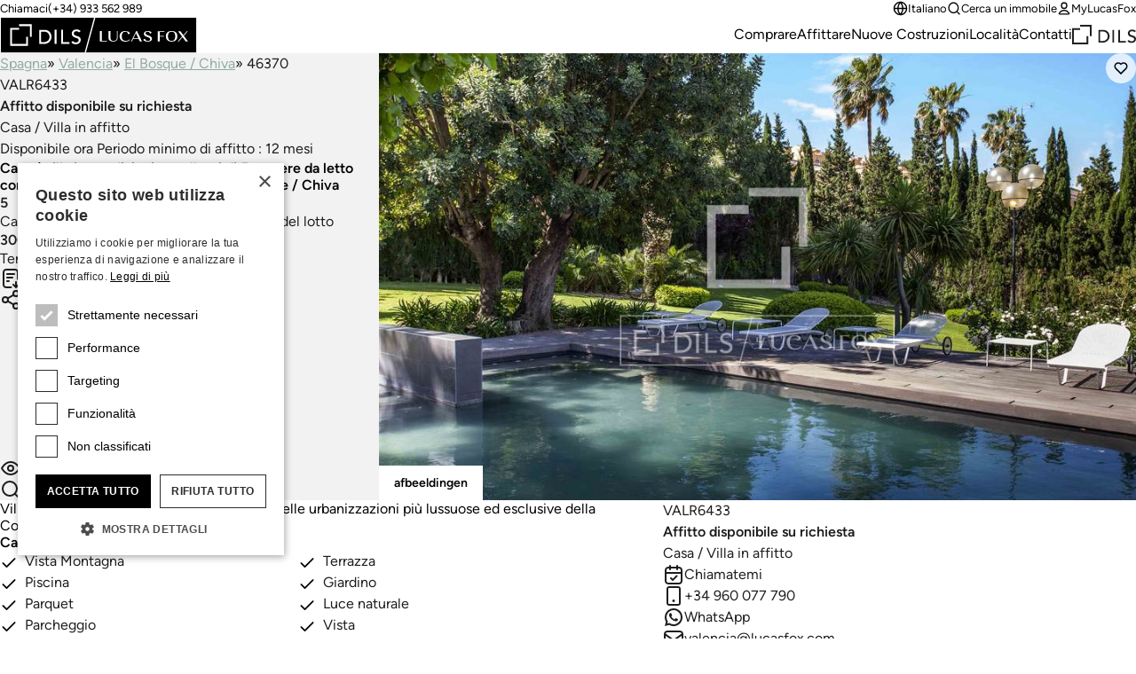

--- FILE ---
content_type: text/html;charset=utf-8
request_url: https://www.lucasfox.it/immobili-in-affitto/spagna/valencia/el-bosque-chiva/casa-villa/valr6433.html
body_size: 28722
content:
<!DOCTYPE html>
<html lang="it" dir="ltr" class="no-js" data-theme="classic">
<head>
	<meta charset="utf-8">
	
	<meta name="viewport" content="width=device-width, initial-scale=1.0">
	<meta http-equiv="cleartype" content="on">
	<meta name="format-detection" content="telephone=no">

	<link rel="preload" as="font" type="font/woff2" href="/assets/webfonts/figtree-v5-latin-regular.woff2" crossorigin>
	<link rel="preload" as="font" type="font/woff2" href="/assets/webfonts/figtree-v5-latin-600.woff2" crossorigin>

	<link rel="preconnect" href="https://www.googletagmanager.com">
	<link rel="preconnect" href="https://www.google-analytics.com">
	<link rel="preconnect" href="https://lucasfoxcustomerportal.api.oneall.com">
	<link rel="preconnect" href="https://connect.facebook.net">
	<link rel="preconnect" href="https://customerportal.lucasfox.com">
	<link rel="preconnect" href="https://images.lucasfox.com">
	
	<link rel="prefetch" href="/assets/js/selectize.min.js">
	


	<link rel="stylesheet" href="/assets/css/styles.css?v=20251218" media="all">

	<!--[if lt IE 9]>
		<script type="text/javascript">
			var arr=['article','aside','footer','header','nav','section','figcaption','figure','main','template'];
			for(var i=0;i<arr.length;i++) document.createElement(arr[i]);
		</script>
	<![endif]-->
	
	<script>if(document.documentElement){document.documentElement.className='js';}</script>

	<!-- Favicons -->
	<link rel="icon" href="/favicon.ico" sizes="any">
	<link rel="icon" href="/favicon.svg" type="image/svg+xml">
	<link rel="apple-touch-icon" href="/apple-touch-icon.png">
	<link rel="manifest" href="/manifest.json">


	
	

	<!-- meta_tags -->	
	<title>Casa &#x2f; villa di 600m&sup2; con giardino di 2,600m&sup2; in affitto a El Bosque &#x2f; Chiva</title>
	<meta name="description" content="Casa &#x2f; villa in affitto in El Bosque &#x2f; Chiva, Valencia con vista montagna, terrazza, piscina, giardino, parquet &amp; luce naturale - Lucas Fox" >

	<!-- GTMDataLayer_inital -->	<script>dataLayer = [{"page_type":"detailview","office_reference":"val","property_reference":"valr6433","location_path":"spain/valencia/el-bosque-chiva","property_type":"house-villa","property_class":"res_rent","page_language":"it"}];</script>
	<!-- primary_image -->	<link rel="preload" href="https://images.lucasfox.com/property/4x3_1600w/9B5CFFCF11.jpg" as="image" imagesrcset="https://images.lucasfox.com/property/4x3_420w/9B5CFFCF11.jpg 420w,
https://images.lucasfox.com/property/4x3_560w/9B5CFFCF11.jpg 560w,
https://images.lucasfox.com/property/4x3_700w/9B5CFFCF11.jpg 700w,
https://images.lucasfox.com/property/4x3_960w/9B5CFFCF11.jpg 960w,
https://images.lucasfox.com/property/4x3_1280w/9B5CFFCF11.jpg 1280w,
https://images.lucasfox.com/property/4x3_1600w/9B5CFFCF11.jpg 1600w" imagesizes="(min-width:64em) 60vw, 100vw">
	<!-- FB_OG_tags -->	
	<meta property="og:type" content="website" />
	<meta property="og:site_name" content="Lucas Fox" />
	<meta property="og:url" content="https://www.lucasfox.it/immobili-in-affitto/spagna/valencia/el-bosque-chiva/casa-villa/valr6433.html" />
	<meta property="og:title" content="Casa &#x2f; villa di 600m&sup2; con giardino di 2,600m&sup2; in affitto a El Bosque &#x2f; Chiva" />
	<meta property="og:description" content="Casa &#x2f; villa in affitto in El Bosque &#x2f; Chiva, Valencia con vista montagna, terrazza, piscina, giardino, parquet &amp; luce naturale - Lucas Fox" />
	<meta property="og:image" content="https://images.lucasfox.com/property/4x3_1600w/9B5CFFCF11.jpg" />

	<!-- Twitter_tags -->	
	<meta name="twitter:site" content="@lucasfoxbarcelona" />
	<meta name="twitter:title" content="Casa &#x2f; villa di 600m&sup2; con giardino di 2,600m&sup2; in affitto a El Bosque &#x2f; Chiva" />
	<meta name="twitter:description" content="Casa &#x2f; villa in affitto in El Bosque &#x2f; Chiva, Valencia con vista montagna, terrazza, piscina, giardino, parquet &amp; luce naturale - Lucas Fox" />
	<meta name="twitter:url" content="https://www.lucasfox.it/immobili-in-affitto/spagna/valencia/el-bosque-chiva/casa-villa/valr6433.html" />
	<meta name="twitter:card" content="summary_large_image" />
	<meta name="twitter:image" content="https://images.lucasfox.com/property/4x3_1600w/9B5CFFCF11.jpg" />

	<!-- GTMJS -->	
	<script>(function(w,d,s,l,i){w[l]=w[l]||[];w[l].push({'gtm.start':
	new Date().getTime(),event:'gtm.js'});var f=d.getElementsByTagName(s)[0],
	j=d.createElement(s),dl=l!='dataLayer'?'&l='+l:'';j.async=true;j.src=
	'https://www.googletagmanager.com/gtm.js?id='+i+dl;f.parentNode.insertBefore(j,f);
	})(window,document,'script','dataLayer','GTM-NT2FP6F');</script>

	<!-- CP_Setup -->	
	<script>
		window._P = [];
		window._P.push(["triggers", {"mylucasfox":"my-lucasfox.html","search":"/cercare.html","info":"/richiesta-informazioni.html","publicfavourites":"/mycollection/"}]);
		window._P.push(["containerids", {"oneall":"oa_social_login_options","vueapp":"mylucasfox"}]);
		window._P.push(["bodyclasses", {"loggedout":"is-cp_loggedout","loggedin":"is-cp_loggedin"}]);
		window._P.push(["gtmdatalayername", "dataLayer"]);
	</script>

	<!-- meta_robots -->	
	<meta name="robots" content="index, follow">

	<!-- canonicalUrl -->	
	<link rel="canonical" href="https://www.lucasfox.it/immobili-in-affitto/spagna/valencia/el-bosque-chiva/casa-villa/valr6433.html">

	<!-- href_alternates -->	
	<link rel="alternate" hreflang="de" href="https://www.lucasfox.de/immobilie-mieten/spanien/valencia/el-bosque-chiva/haus-villa/valr6433.html">
	<link rel="alternate" hreflang="ru" href="https://www.lucasfox.ru/rent-property/ispania/valencia/el-bosque-chiva/house-villa/valr6433.html">
	<link rel="alternate" hreflang="sv" href="https://www.lucasfox.se/langtidsuthyrning/spanien/valencia/el-bosque-chiva/hus-villa/valr6433.html">
	<link rel="alternate" hreflang="en" href="https://www.lucasfox.com/rent-property/spain/valencia/el-bosque-chiva/house-villa/valr6433.html">
	<link rel="alternate" hreflang="it" href="https://www.lucasfox.it/immobili-in-affitto/spagna/valencia/el-bosque-chiva/casa-villa/valr6433.html">
	<link rel="alternate" hreflang="fr" href="https://www.lucasfox.fr/louer-propriete/espagne/valence/el-bosque-chiva/maison-villa/valr6433.html">
	<link rel="alternate" hreflang="ca" href="https://www.lucasfox.cat/llogar-propietat/espanya/valencia/el-bosque-chiva/casa-villa/valr6433.html">
	<link rel="alternate" hreflang="es" href="https://www.lucasfox.es/alquilar-vivienda/espana/valencia/el-bosque-chiva/casa-villa/valr6433.html">
	<link rel="alternate" hreflang="nl" href="https://www.lucasfox.co.nl/huizen-te-huur/spanje/valencia/el-bosque-chiva/huis-villa/valr6433.html">

	<!-- BreadCrumbList -->	
	<script type="application/ld+json">{"@context":"http://schema.org","itemListElement":[{"position":1.0,"item":{"@id":"https://www.lucasfox.it/","name":"Lucas Fox"},"@type":"ListItem"},{"position":2.0,"item":{"@id":"https://www.lucasfox.it/immobili-in-affitto/spagna.html","name":"Spagna"},"@type":"ListItem"},{"position":3.0,"item":{"@id":"https://www.lucasfox.it/immobili-in-affitto/spagna/valencia.html","name":"Valencia"},"@type":"ListItem"},{"position":4.0,"item":{"@id":"https://www.lucasfox.it/immobili-in-affitto/spagna/valencia/el-bosque-chiva.html","name":"El Bosque / Chiva"},"@type":"ListItem"},{"position":5.0,"item":{"@id":"https://www.lucasfox.it/immobili-in-affitto/spagna/valencia/el-bosque-chiva/casa-villa.html","name":"Casa / Villa"},"@type":"ListItem"},{"position":6.0,"item":{"@id":"https://www.lucasfox.it/immobili-in-affitto/spagna/valencia/el-bosque-chiva/casa-villa/valr6433.html","name":"VALR6433"},"@type":"ListItem"}],"@type":"BreadcrumbList"}</script>

	<!-- JSONLD_PROPERTY -->	
	<script type="application/ld+json">{"potentialAction":{"priceCurrency":"EUR","@type":"RentAction","realEstateAgent":{"telephone":"+34 960 077 790","priceRange":"120,000 - 3,000,000 EUR","image":"https://images.lucasfox.com/office/4x3_960w/2F4FD5A32F.jpg","hasMap":"https://www.google.com/maps/@39.466878,-0.370649,16z","@type":"RealEstateAgent","address":{"postalCode":46004,"@type":"PostalAddress","streetAddress":"Calle Hernán Cortés 28","addressLocality":"Valencia","addressCountry":"Spagna"},"email":"valencia@lucasfox.com","url":"https://www.lucasfox.it/uffici/val.html","name":"Lucas Fox Valencia"}},"@context":"http://schema.org","image":["https://images.lucasfox.com/property/4x3_1600w/9B5CFFCF11.jpg","https://images.lucasfox.com/property/4x3_1600w/465124E42C.jpg","https://images.lucasfox.com/property/4x3_1600w/61E04351AB.jpg","https://images.lucasfox.com/property/4x3_1600w/1DC43F41E8.jpg","https://images.lucasfox.com/property/4x3_1600w/7B1681DEB8.jpg","https://images.lucasfox.com/property/4x3_1600w/A8FA1815BB.jpg","https://images.lucasfox.com/property/4x3_1600w/8BBAC6D763.jpg","https://images.lucasfox.com/property/4x3_1600w/845456D1D2.jpg","https://images.lucasfox.com/property/4x3_1600w/AA0E34584A.jpg","https://images.lucasfox.com/property/4x3_1600w/AEAE12D44A.jpg","https://images.lucasfox.com/property/4x3_1600w/A94FE5470D.jpg","https://images.lucasfox.com/property/4x3_1600w/BA102EA1EC.jpg","https://images.lucasfox.com/property/4x3_1600w/D14802FE59.jpg","https://images.lucasfox.com/property/4x3_1600w/DFA6572822.jpg","https://images.lucasfox.com/property/4x3_1600w/583EA391A2.jpg","https://images.lucasfox.com/property/4x3_1600w/D81CF4D4C1.jpg","https://images.lucasfox.com/property/4x3_1600w/41B5A6E6E4.jpg","https://images.lucasfox.com/property/4x3_1600w/E81298EA4B.jpg","https://images.lucasfox.com/property/4x3_1600w/C8C18242EF.jpg","https://images.lucasfox.com/property/4x3_1600w/72D612D531.jpg","https://images.lucasfox.com/property/4x3_1600w/6797AEF1E9.jpg","https://images.lucasfox.com/property/4x3_1600w/1A5DD35D9D.jpg","https://images.lucasfox.com/property/4x3_1600w/FFE92BDFB8.jpg","https://images.lucasfox.com/property/4x3_1600w/9507403C39.jpg","https://images.lucasfox.com/property/4x3_1600w/4CAC69A20F.jpg","https://images.lucasfox.com/property/4x3_1600w/F24A715136.jpg","https://images.lucasfox.com/property/4x3_1600w/1642FD3858.jpg","https://images.lucasfox.com/property/4x3_1600w/D60C027644.jpg","https://images.lucasfox.com/property/4x3_1600w/1D9B396F48.jpg","https://images.lucasfox.com/property/4x3_1600w/A6FEF66575.jpg","https://images.lucasfox.com/property/4x3_1600w/31B9FEA304.jpg","https://images.lucasfox.com/property/4x3_1600w/6708BF3EDB.jpg","https://images.lucasfox.com/property/4x3_1600w/D5C416E88B.jpg","https://images.lucasfox.com/property/4x3_1600w/6D0DFCB3B6.jpg","https://images.lucasfox.com/property/4x3_1600w/E0C3DE4CDB.jpg","https://images.lucasfox.com/property/4x3_1600w/FF4C0ADD51.jpg","https://images.lucasfox.com/property/4x3_1600w/072C9D9D78.jpg","https://images.lucasfox.com/property/4x3_1600w/9E4FC8F5AD.jpg","https://images.lucasfox.com/property/4x3_1600w/027A9916BD.jpg","https://images.lucasfox.com/property/4x3_1600w/007637BDEA.jpg"],"description":"Villa con vista spettacolare in affitto in una delle urbanizzazioni più lussuose ed esclusive della Comunità Valenciana, a Chiva.","@type":"House","numberOfBathroomsTotal":4,"address":{"postalCode":46370,"addressRegion":"Valencia","@type":"PostalAddress","addressLocality":"El Bosque / Chiva","addressCountry":"Spagna"},"floorSize":"600 MTK","identifier":"VALR6433","numberOfBedrooms":5,"url":"https://www.lucasfox.it/immobili-in-affitto/spagna/valencia/el-bosque-chiva/casa-villa/valr6433.html"}</script>
</head>
<body class="tpl_detail is-classic">


<!-- Google Tag Manager (noscript) -->
<noscript><iframe src="https://www.googletagmanager.com/ns.html?id=GTM-NT2FP6F"
height="0" width="0" style="display:none;visibility:hidden"></iframe></noscript>
<!-- End Google Tag Manager (noscript) -->


<header class="site-header-outer u-temp-margins">
	<div class="wrapper">
		<div class="site-header site-header--it">
			<div class="site-header__logo">
				<a href="/" class="site-logo" aria-label="Lucas Fox">
					<svg xmlns="http://www.w3.org/2000/svg" xml:space="preserve" fill-rule="evenodd" stroke-linejoin="round" stroke-miterlimit="2" clip-rule="evenodd" viewBox="0 0 1401 258">
  <path d="M3 4.6h1393.7V255H3z" class="bg" />
  <path fill="#fff" class="fg" fill-rule="nonzero" d="M761.2 174h-51.7v-72.7h14.2v68h37.5zm44.1 1.4c20.4 0 31.2-9.6 31.2-27.8v-46.3H831v46.3c0 14.7-8.3 22.8-23.5 22.8q-22.2.1-22-22.7v-46.4H771v46.4c0 17.6 12.5 27.7 34.2 27.7m85.4.6a46 46 0 0 0 33.6-12l1.1-1-4.1-3.1-.8.8q-9.2 9.7-26.8 9.7-27.8 0-27.9-32.7c0-20.5 9-32.3 24.5-32.3 12.2 0 18 4.9 20.4 16.9l.3 1.6 14.6-7.2-.8-1.2q-9.2-15-34.5-15c-24.4 0-39.6 14.4-39.6 37.4 0 23.5 15.3 38 40 38m47.6-1.6h-6l36.8-74.1h4.7l36 74.1h-15.5l-8.6-18.3h-38.5zm11.3-23.1h33.8l-14.7-31.5-2-3.8q-.4 1.3-1.4 3.1zm101 20q-14.8 0-20.1-14.8l-.6-1.6-12 8.3 1 1c5.8 7.4 17.6 11.8 31.6 11.8 14.6 0 30.2-5.5 30.2-20.8 0-14-13.6-18.8-25.5-23-10.3-3.7-20-7-20-15.6 0-7 6-11.4 15.4-11.4q12.8 0 16.2 13l.4 1.8 11.8-8.4-.9-1c-5.4-6.4-15.4-10-27.3-10-13.5 0-27.8 5.2-27.8 20 0 13.7 13.2 18.3 25 22.5 10.4 3.7 20.3 7.2 20.3 16.2s-9.5 12-17.7 12m85.6-30.7h29.5v-4.8h-29.5v-29.2h33V102H1122v72.8h14.2zm43.2-2.5c0-23.9 15-37.5 41-37.5s41 13.6 41 37.4c0 23-16 38-41 38-24.9 0-41-14.9-41-38m15.1-.1q0 33 25.9 33t25.9-33.1c0-22.1-8.2-32.4-26-32.4-17.6 0-25.8 10.3-25.8 32.5m76.5 36.7 26.8-30.5 22.7 30.5h16.3l-29.5-39.9 28.4-33h-7l-24.5 28.8-21.3-28.7h-16.5l28.2 38-30.6 34.8zM185.8 192H85.5V91.8h50.1V78.6H72.2v126.8H199V142h-13.2zM135.6 65.3h76.7V142h13.2V52h-89.9zM365.5 132q1 5.5 1 10.2a50 50 0 0 1-14 34.5 51 51 0 0 1-17.2 11.3 62 62 0 0 1-23.7 4.2H279v-100h34.9q10.6 0 18.6 2.3 8 2.4 13.8 6.4 6 4 9.8 9.3a50 50 0 0 1 9.4 21.8m-13.4 10q0-4.8-1.6-11.3a34 34 0 0 0-17.8-22q-7.7-4-19.8-4h-20.4v74.6h17.1q8.6 0 16.4-2.3 7.7-2.4 13.5-7 5.8-4.7 9.1-11.7a37 37 0 0 0 3.5-16.3m36.6 50h13.6V92h-13.6zm60-100H435v100h59.5v-12.7h-46zm112.6 49.2q-5.5-3-12-4.7t-11.8-3.9a29 29 0 0 1-9.1-5.5q-3.7-3.3-3.7-9.7 0-2.3 1-5 .8-2.7 3.1-5a17 17 0 0 1 6-3.8q3.7-1.5 9.4-1.5 6 0 10.6 2.4 4.7 2.4 7.2 6.4l11-10a27 27 0 0 0-13.1-9.3 54 54 0 0 0-15.7-2.2q-9 0-15.5 2.7a33 33 0 0 0-10.5 6.9 26 26 0 0 0-8 18.4q0 9.7 3.8 15.4a29 29 0 0 0 9 9.2q5.6 3.3 12 5.3a172 172 0 0 1 11.8 4 32 32 0 0 1 9.2 5q3.6 3 3.6 8.8 0 4.2-1.8 7.3t-4.7 5.2-6.5 3.2q-3.4 1-7 1-6 0-11.7-2.6t-9.4-8.1l-11.2 9.6a30 30 0 0 0 13.7 10.4 49 49 0 0 0 31.8 1.3q6.5-2.1 11-6a29 29 0 0 0 10.2-22.8 24 24 0 0 0-3.6-14.2 28 28 0 0 0-9.1-8.2M1400.2 0v257.2H.2V.1zM602.3 251 668.7 6.3H6.5V251zM1394 6.3H678.2L611.8 251H1394z"/>
</svg>

				</a>
			</div>
			<div class="site-header__tel">
				<p class="utils-tel">
					<span>Chiamaci</span> <a href="tel://(+34) 933 562 989" class="c-utils__tel">(+34) 933 562 989</a>
				</p>
			</div>
			<div class="site-header__utils">
				<ul class="list-unstyled utils-menu">
					
				</ul>
				<ul class="list-unstyled utils-menu">
					<li>
						<div class="dropdown">
							<button class="icon-link icon-link--sm" type="button" data-bs-toggle="dropdown" aria-expanded="false">
								<svg width="100%" height="100%" viewBox="0 0 24 24" fill="none" xmlns="http://www.w3.org/2000/svg">
 <path d="M2 12H22M2 12C2 17.5228 6.47715 22 12 22M2 12C2 6.47715 6.47715 2 12 2M22 12C22 17.5228 17.5228 22 12 22M22 12C22 6.47715 17.5228 2 12 2M12 2C14.5013 4.73835 15.9228 8.29203 16 12C15.9228 15.708 14.5013 19.2616 12 22M12 2C9.49872 4.73835 8.07725 8.29203 8 12C8.07725 15.708 9.49872 19.2616 12 22" stroke="currentColor" stroke-width="2" stroke-linecap="round" stroke-linejoin="round"/>
 </svg> Italiano
							</button>
							<div class="dropdown-menu dropdown-menu-end dropdown-langswitch">
								<ul class="list-unstyled langs-menu">
									<li><a href="https://www.lucasfox.com/rent-property/spain/valencia/el-bosque-chiva/house-villa/valr6433.html" class="dropdown-item flag flag--en">English</a></li><li><a href="https://www.lucasfox.es/alquilar-vivienda/espana/valencia/el-bosque-chiva/casa-villa/valr6433.html" class="dropdown-item flag flag--es">Español</a></li><li><a href="https://www.lucasfox.de/immobilie-mieten/spanien/valencia/el-bosque-chiva/haus-villa/valr6433.html" class="dropdown-item flag flag--de">Deutsch</a></li><li><a href="https://www.lucasfox.ru/rent-property/ispania/valencia/el-bosque-chiva/house-villa/valr6433.html" class="dropdown-item flag flag--ru">Русский</a></li><li><a href="https://www.lucasfox.cat/llogar-propietat/espanya/valencia/el-bosque-chiva/casa-villa/valr6433.html" class="dropdown-item flag flag--ca">Català</a></li><li><a href="https://www.lucasfox.fr/louer-propriete/espagne/valence/el-bosque-chiva/maison-villa/valr6433.html" class="dropdown-item flag flag--fr">Français</a></li><li><a href="https://www.lucasfox.pt/" class="dropdown-item flag flag--pt">Português</a></li><li><a href="https://www.lucasfox.co.nl/huizen-te-huur/spanje/valencia/el-bosque-chiva/huis-villa/valr6433.html" class="dropdown-item flag flag--nl">Nederlands</a></li><li><a href="https://www.lucasfox.se/langtidsuthyrning/spanien/valencia/el-bosque-chiva/hus-villa/valr6433.html" class="dropdown-item flag flag--sv">Svenska</a></li>
								</ul>
							</div>
						</div>
					</li>
					<li>
						<button class="icon-link icon-link--sm" data-bs-toggle="modal" data-bs-target="#search-modal" id="toggle-wide">
							<svg width="100%" height="100%" viewBox="0 0 24 24" fill="none" xmlns="http://www.w3.org/2000/svg">
 <path d="M21 21L16.65 16.65M19 11C19 15.4183 15.4183 19 11 19C6.58172 19 3 15.4183 3 11C3 6.58172 6.58172 3 11 3C15.4183 3 19 6.58172 19 11Z" stroke="currentColor" stroke-width="2" stroke-linecap="round" stroke-linejoin="round"/>
 </svg> Cerca un immobile
						</button>
					</li>
					<li class="cp-go">
						<a href="/my-lucasfox.html"  class="icon-link icon-link--sm" >
							<svg width="100%" height="100%" viewBox="0 0 24 24" fill="none" xmlns="http://www.w3.org/2000/svg">
 <path d="M12 15C8.8299 15 6.01077 16.5306 4.21597 18.906C3.82968 19.4172 3.63653 19.6728 3.64285 20.0183C3.64773 20.2852 3.81533 20.6219 4.02534 20.7867C4.29716 21 4.67384 21 5.4272 21H18.5727C19.3261 21 19.7028 21 19.9746 20.7867C20.1846 20.6219 20.3522 20.2852 20.3571 20.0183C20.3634 19.6728 20.1703 19.4172 19.784 18.906C17.9892 16.5306 15.17 15 12 15Z" stroke="currentColor" stroke-width="2" stroke-linecap="round" stroke-linejoin="round"/>
 <path d="M12 12C14.4853 12 16.5 9.98528 16.5 7.5C16.5 5.01472 14.4853 3 12 3C9.51469 3 7.49997 5.01472 7.49997 7.5C7.49997 9.98528 9.51469 12 12 12Z" stroke="currentColor" stroke-width="2" stroke-linecap="round" stroke-linejoin="round"/>
 </svg> MyLucasFox
						</a>
					</li>
					<li class="cp-sign-out">
						<a href="javascript:window._P.logout();" class="icon-link icon-link--sm">
							<svg width="100%" height="100%" viewBox="0 0 24 24" fill="none" xmlns="http://www.w3.org/2000/svg">
 <path d="M16 17L21 12M21 12L16 7M21 12H9M12 17C12 17.93 12 18.395 11.8978 18.7765C11.6204 19.8117 10.8117 20.6204 9.77646 20.8978C9.39496 21 8.92997 21 8 21H7.5C6.10218 21 5.40326 21 4.85195 20.7716C4.11687 20.4672 3.53284 19.8831 3.22836 19.1481C3 18.5967 3 17.8978 3 16.5V7.5C3 6.10217 3 5.40326 3.22836 4.85195C3.53284 4.11687 4.11687 3.53284 4.85195 3.22836C5.40326 3 6.10218 3 7.5 3H8C8.92997 3 9.39496 3 9.77646 3.10222C10.8117 3.37962 11.6204 4.18827 11.8978 5.22354C12 5.60504 12 6.07003 12 7" stroke="currentColor" stroke-width="2" stroke-linecap="round" stroke-linejoin="round"/>
 </svg> Esci
						</a>
					</li>
				</ul>
			</div>
			<nav class="site-header__nav" id="primary-nav">
				<ul class="list-unstyled site-nav">
					<li class="slug_index sel"><a href="/" class="sel" title="Home" >Home</a></li><li class="slug_urllink-a000aa325e"><a href="https://www.lucasfox.it/cercare.html?classid=res_sale" title="Comprare" >Comprare</a></li><li class="slug_affittare"><a href="https://www.lucasfox.it/cercare.html?classid=res_rent" title="Affittare" >Affittare</a></li><li class="slug_nuove-costruzioni"><a href="/nuove-costruzioni.html" title="Nuove Costruzioni" >Nuove Costruzioni</a></li><li class="slug_localita"><a href="/localita.html" title="Località" >Località</a></li><li class="slug_contatti"><a href="/contatti.html" title="Contatti" >Contatti</a></li>
				</ul>
			</nav>

			
			<div class="site-header__dils">
				<a href="https://dils.com/" class="dils-logo" target="_blank">
					<svg xmlns="http://www.w3.org/2000/svg" xml:space="preserve" fill-rule="evenodd" stroke-linejoin="round" stroke-miterlimit="2" clip-rule="evenodd" viewBox="0 0 620 190">
						<path fill="#231f20" fill-rule="nonzero" d="M0 32.7v156.7h156.6V111h-16.3v62h-124V49h62V32.7H0ZM78.3 0v16.4H173V111h16.4V0h-111Zm177 49.4h43.2a80 80 0 0 1 23 3 62 62 0 0 1 17 7.9c4.9 3.3 9 7.1 12.1 11.4a61.3 61.3 0 0 1 11.6 26.9 62.2 62.2 0 0 1-3.1 35.5 58 58 0 0 1-13 19.8 63.6 63.6 0 0 1-21.2 13.9 76 76 0 0 1-29.2 5.2h-40.4V49.4Zm16.8 107.9h21.1a70 70 0 0 0 20.2-2.9 49 49 0 0 0 16.7-8.6c4.8-3.9 8.5-8.7 11.3-14.5a45.7 45.7 0 0 0 4.2-20.1c0-4-.6-8.6-1.9-14a41.6 41.6 0 0 0-22-27.1c-6.3-3.4-14.4-5-24.4-5H272v92.2ZM390.9 49.4h16.8V173h-16.8zm57.2 0H465v107.9h56.8V173H448V49.4Zm103.1 97.8a28 28 0 0 0 11.6 10 34 34 0 0 0 14.6 3.2 29.7 29.7 0 0 0 16.5-5.2c2.4-1.8 4.3-4 5.8-6.5s2.3-5.5 2.3-8.9c0-4.8-1.5-8.4-4.5-10.9s-6.8-4.6-11.3-6.3c-4.5-1.7-9.4-3.3-14.7-4.9a59.8 59.8 0 0 1-14.6-6.5 35.8 35.8 0 0 1-11.3-11.3 35 35 0 0 1-4.5-19.1 32.2 32.2 0 0 1 9.7-22.7c3.4-3.4 7.7-6.2 13-8.5a48.4 48.4 0 0 1 19.2-3.4c6.7 0 13.2 1 19.4 2.8a33.3 33.3 0 0 1 16.2 11.4L605 72.8c-2.1-3.3-5-6-9-7.9-3.8-2-8.1-3-13-3-4.7 0-8.6.6-11.6 1.9a18 18 0 0 0-12.5 16.9c0 5.3 1.5 9.3 4.5 12.1a36 36 0 0 0 11.3 6.9c4.5 1.7 9.3 3.3 14.6 4.7a62.7 62.7 0 0 1 14.7 5.8c4.5 2.5 8.2 5.9 11.3 10.1 3 4.3 4.5 10.1 4.5 17.6a37 37 0 0 1-12.6 28.1 40.7 40.7 0 0 1-13.6 7.5 60.9 60.9 0 0 1-39.3-1.6 37 37 0 0 1-17-12.9l13.9-11.8Z"/>
					</svg>
				</a>
			</div>
			

			<div class="site-header__burger">
				<button type="button" name="open" class="icon-link icon-link--header-nav" data-bs-toggle="modal" data-bs-target="#site-nav-modal" aria-label="Menu">
					<svg width="100%" height="100%" viewBox="0 0 24 24" fill="none" xmlns="http://www.w3.org/2000/svg">
 <path d="M3 12H21M3 6H21M3 18H21" stroke="currentColor" stroke-width="2" stroke-linecap="round" stroke-linejoin="round"/>
 </svg>
				</button>
			</div>
		</div>
	</div>
</header>

<!-- Site nav modal -->
<div class="modal" data-mobile-only id="site-nav-modal" tabindex="-1" aria-labelledby="site-nav-modal-label" aria-hidden="true">
	<div class="modal-dialog modal-fullscreen">
		<div class="modal-content">
			<div class="modal-header modal-header-mobile-nav">
				<h3 class="modal-title fs-step-0 visuallyhidden" id="site-nav-modal-label">Navigazione del sito</h3>
				<button type="button" name="close" class="icon-link icon-link--header-nav" data-bs-dismiss="modal" aria-label="Chiudere">
					<svg width="100%" height="100%" viewBox="0 0 24 24" fill="none" xmlns="http://www.w3.org/2000/svg">
 <path d="M18 6L6 18M6 6L18 18" stroke="currentColor" stroke-width="2" stroke-linecap="round" stroke-linejoin="round"/>
 </svg>
				</button>
			</div>
			<div class="modal-body u-temp-margins modal-body-mobile-nav">
				<div>
					<div class="flow flow-space--m">
						<div>
							<div class="flow flow-space--xs">
								<h5 class="modal-body-mobile-nav__heading">Immobiliare</h5>
								<ul class="list-unstyled site-nav-mobile">
									<li class="slug_index sel"><a href="/" class="sel" title="Home" >Home</a></li><li class="slug_urllink-a000aa325e"><a href="https://www.lucasfox.it/cercare.html?classid=res_sale" title="Comprare" >Comprare</a></li><li class="slug_affittare"><a href="https://www.lucasfox.it/cercare.html?classid=res_rent" title="Affittare" >Affittare</a></li><li class="slug_nuove-costruzioni"><a href="/nuove-costruzioni.html" title="Nuove Costruzioni" >Nuove Costruzioni</a></li><li class="slug_localita"><a href="/localita.html" title="Località" >Località</a></li><li class="slug_contatti"><a href="/contatti.html" title="Contatti" >Contatti</a></li>
								</ul>
							</div>
						</div>
						<div>
							<div class="flow flow-space--xs">
								<h5 class="modal-body-mobile-nav__heading">Compagnia</h5>
								<ul class="list-unstyled site-nav-mobile">
									
								</ul>
							</div>
						</div>
						<div class="modal-body-mobile-nav__utils">
							<ul class="list-unstyled site-nav-mobile">
								<li>
									<button class="icon-link icon-link--sm" type="button" data-bs-target="#langs-modal" data-bs-toggle="modal">
										<svg width="100%" height="100%" viewBox="0 0 24 24" fill="none" xmlns="http://www.w3.org/2000/svg">
 <path d="M2 12H22M2 12C2 17.5228 6.47715 22 12 22M2 12C2 6.47715 6.47715 2 12 2M22 12C22 17.5228 17.5228 22 12 22M22 12C22 6.47715 17.5228 2 12 2M12 2C14.5013 4.73835 15.9228 8.29203 16 12C15.9228 15.708 14.5013 19.2616 12 22M12 2C9.49872 4.73835 8.07725 8.29203 8 12C8.07725 15.708 9.49872 19.2616 12 22" stroke="currentColor" stroke-width="2" stroke-linecap="round" stroke-linejoin="round"/>
 </svg> Italiano
									</button>
								</li>
								<li>
									<button class="icon-link icon-link--sm" type="button" data-bs-target="#search-modal" data-bs-toggle="modal" id="toggle-mobile">
										<svg width="100%" height="100%" viewBox="0 0 24 24" fill="none" xmlns="http://www.w3.org/2000/svg">
 <path d="M21 21L16.65 16.65M19 11C19 15.4183 15.4183 19 11 19C6.58172 19 3 15.4183 3 11C3 6.58172 6.58172 3 11 3C15.4183 3 19 6.58172 19 11Z" stroke="currentColor" stroke-width="2" stroke-linecap="round" stroke-linejoin="round"/>
 </svg> Cerca un immobile
									</button>
								</li>
								<li>
									<a href="/my-lucasfox.html" class="icon-link icon-link--sm">
										<svg width="100%" height="100%" viewBox="0 0 24 24" fill="none" xmlns="http://www.w3.org/2000/svg">
 <path d="M12 15C8.8299 15 6.01077 16.5306 4.21597 18.906C3.82968 19.4172 3.63653 19.6728 3.64285 20.0183C3.64773 20.2852 3.81533 20.6219 4.02534 20.7867C4.29716 21 4.67384 21 5.4272 21H18.5727C19.3261 21 19.7028 21 19.9746 20.7867C20.1846 20.6219 20.3522 20.2852 20.3571 20.0183C20.3634 19.6728 20.1703 19.4172 19.784 18.906C17.9892 16.5306 15.17 15 12 15Z" stroke="currentColor" stroke-width="2" stroke-linecap="round" stroke-linejoin="round"/>
 <path d="M12 12C14.4853 12 16.5 9.98528 16.5 7.5C16.5 5.01472 14.4853 3 12 3C9.51469 3 7.49997 5.01472 7.49997 7.5C7.49997 9.98528 9.51469 12 12 12Z" stroke="currentColor" stroke-width="2" stroke-linecap="round" stroke-linejoin="round"/>
 </svg> MyLucasFox
									</a>
								</li>
								<li class="cp-sign-out">
									<a href="javascript:window._P.logout();" class="icon-link icon-link--sm">
										<svg width="100%" height="100%" viewBox="0 0 24 24" fill="none" xmlns="http://www.w3.org/2000/svg">
 <path d="M16 17L21 12M21 12L16 7M21 12H9M12 17C12 17.93 12 18.395 11.8978 18.7765C11.6204 19.8117 10.8117 20.6204 9.77646 20.8978C9.39496 21 8.92997 21 8 21H7.5C6.10218 21 5.40326 21 4.85195 20.7716C4.11687 20.4672 3.53284 19.8831 3.22836 19.1481C3 18.5967 3 17.8978 3 16.5V7.5C3 6.10217 3 5.40326 3.22836 4.85195C3.53284 4.11687 4.11687 3.53284 4.85195 3.22836C5.40326 3 6.10218 3 7.5 3H8C8.92997 3 9.39496 3 9.77646 3.10222C10.8117 3.37962 11.6204 4.18827 11.8978 5.22354C12 5.60504 12 6.07003 12 7" stroke="currentColor" stroke-width="2" stroke-linecap="round" stroke-linejoin="round"/>
 </svg> Esci
									</a>
								</li>
							</ul>
						</div>
						<div>
							<div class="site-nav-mobile">
								<a href="https://dils.com/" class="dils-logo" target="_blank">
									<svg xmlns="http://www.w3.org/2000/svg" xml:space="preserve" fill-rule="evenodd" stroke-linejoin="round" stroke-miterlimit="2" clip-rule="evenodd" viewBox="0 0 620 190">
										<path fill="#231f20" fill-rule="nonzero" d="M0 32.7v156.7h156.6V111h-16.3v62h-124V49h62V32.7H0ZM78.3 0v16.4H173V111h16.4V0h-111Zm177 49.4h43.2a80 80 0 0 1 23 3 62 62 0 0 1 17 7.9c4.9 3.3 9 7.1 12.1 11.4a61.3 61.3 0 0 1 11.6 26.9 62.2 62.2 0 0 1-3.1 35.5 58 58 0 0 1-13 19.8 63.6 63.6 0 0 1-21.2 13.9 76 76 0 0 1-29.2 5.2h-40.4V49.4Zm16.8 107.9h21.1a70 70 0 0 0 20.2-2.9 49 49 0 0 0 16.7-8.6c4.8-3.9 8.5-8.7 11.3-14.5a45.7 45.7 0 0 0 4.2-20.1c0-4-.6-8.6-1.9-14a41.6 41.6 0 0 0-22-27.1c-6.3-3.4-14.4-5-24.4-5H272v92.2ZM390.9 49.4h16.8V173h-16.8zm57.2 0H465v107.9h56.8V173H448V49.4Zm103.1 97.8a28 28 0 0 0 11.6 10 34 34 0 0 0 14.6 3.2 29.7 29.7 0 0 0 16.5-5.2c2.4-1.8 4.3-4 5.8-6.5s2.3-5.5 2.3-8.9c0-4.8-1.5-8.4-4.5-10.9s-6.8-4.6-11.3-6.3c-4.5-1.7-9.4-3.3-14.7-4.9a59.8 59.8 0 0 1-14.6-6.5 35.8 35.8 0 0 1-11.3-11.3 35 35 0 0 1-4.5-19.1 32.2 32.2 0 0 1 9.7-22.7c3.4-3.4 7.7-6.2 13-8.5a48.4 48.4 0 0 1 19.2-3.4c6.7 0 13.2 1 19.4 2.8a33.3 33.3 0 0 1 16.2 11.4L605 72.8c-2.1-3.3-5-6-9-7.9-3.8-2-8.1-3-13-3-4.7 0-8.6.6-11.6 1.9a18 18 0 0 0-12.5 16.9c0 5.3 1.5 9.3 4.5 12.1a36 36 0 0 0 11.3 6.9c4.5 1.7 9.3 3.3 14.6 4.7a62.7 62.7 0 0 1 14.7 5.8c4.5 2.5 8.2 5.9 11.3 10.1 3 4.3 4.5 10.1 4.5 17.6a37 37 0 0 1-12.6 28.1 40.7 40.7 0 0 1-13.6 7.5 60.9 60.9 0 0 1-39.3-1.6 37 37 0 0 1-17-12.9l13.9-11.8Z"/>
									</svg>
								</a>
							</div>
						</div>
					</div>
				</div>
			</div>
		</div>
	</div>
</div>


<!-- Site nav languages modal -->

<div class="modal" data-mobile-only id="langs-modal" tabindex="-1" aria-labelledby="langs-modal-label" aria-hidden="true">
	<div class="modal-dialog modal-fullscreen">
		<div class="modal-content">
			<div class="modal-header modal-header-mobile-nav modal-header-mobile-nav--toggles">
				<h3 class="modal-title fs-step-0 visuallyhidden" id="langs-modal-label">Cerca un immobile</h3>
				<button class="icon-link fs-step--1 modal-header-mobile-nav__back" data-bs-target="#site-nav-modal" data-bs-toggle="modal">
					<svg width="100%" height="100%" viewBox="0 0 24 24" fill="none" xmlns="http://www.w3.org/2000/svg">
 <path d="M15 18L9 12L15 6" stroke="currentColor" stroke-width="2" stroke-linecap="round" stroke-linejoin="round"/>
 </svg> Indietro
				</button>
				<button type="button" name="close" class="icon-link icon-link--header-nav" data-bs-dismiss="modal" aria-label="Chiudere">
					<svg width="100%" height="100%" viewBox="0 0 24 24" fill="none" xmlns="http://www.w3.org/2000/svg">
 <path d="M18 6L6 18M6 6L18 18" stroke="currentColor" stroke-width="2" stroke-linecap="round" stroke-linejoin="round"/>
 </svg> 
				</button>
			</div>
			<div class="modal-body u-temp-margins">
				<ul class="list-unstyled modal-body-langs-menu">
					<li><a href="https://www.lucasfox.com/rent-property/spain/valencia/el-bosque-chiva/house-villa/valr6433.html" class="dropdown-item flag flag--en">English</a></li><li><a href="https://www.lucasfox.es/alquilar-vivienda/espana/valencia/el-bosque-chiva/casa-villa/valr6433.html" class="dropdown-item flag flag--es">Español</a></li><li><a href="https://www.lucasfox.de/immobilie-mieten/spanien/valencia/el-bosque-chiva/haus-villa/valr6433.html" class="dropdown-item flag flag--de">Deutsch</a></li><li><a href="https://www.lucasfox.ru/rent-property/ispania/valencia/el-bosque-chiva/house-villa/valr6433.html" class="dropdown-item flag flag--ru">Русский</a></li><li><a href="https://www.lucasfox.cat/llogar-propietat/espanya/valencia/el-bosque-chiva/casa-villa/valr6433.html" class="dropdown-item flag flag--ca">Català</a></li><li><a href="https://www.lucasfox.fr/louer-propriete/espagne/valence/el-bosque-chiva/maison-villa/valr6433.html" class="dropdown-item flag flag--fr">Français</a></li><li><a href="https://www.lucasfox.pt/" class="dropdown-item flag flag--pt">Português</a></li><li><a href="https://www.lucasfox.co.nl/huizen-te-huur/spanje/valencia/el-bosque-chiva/huis-villa/valr6433.html" class="dropdown-item flag flag--nl">Nederlands</a></li><li><a href="https://www.lucasfox.se/langtidsuthyrning/spanien/valencia/el-bosque-chiva/hus-villa/valr6433.html" class="dropdown-item flag flag--sv">Svenska</a></li>
				</ul>
			</div>
		</div>
	</div>
</div>

<main>
	






<div data-propertyclass="res_rent" class="flow flow-space--xl" style="margin-block-end: var(--space-2xl);">
	<div class="detail-banner u-temp-margins">
		
		
		<div class="detail-banner__media">
			<img 
				src="https://images.lucasfox.com/property/4x3_1600w/9B5CFFCF11.jpg"
				sizes="(min-width:64em) 60vw, 100vw"
				srcset="https://images.lucasfox.com/property/4x3_420w/9B5CFFCF11.jpg 420w,https://images.lucasfox.com/property/4x3_560w/9B5CFFCF11.jpg 560w,https://images.lucasfox.com/property/4x3_700w/9B5CFFCF11.jpg 700w,https://images.lucasfox.com/property/4x3_960w/9B5CFFCF11.jpg 960w,https://images.lucasfox.com/property/4x3_1280w/9B5CFFCF11.jpg 1280w,https://images.lucasfox.com/property/4x3_1600w/9B5CFFCF11.jpg 1600w"
				class="detail-banner__image"
				alt=""
				width="960"
				height="720"
			>
			<div class="detail-banner__meta" data-reference="valr6433">
				<div class="detail-banner-sashes">
					
				</div>

				<button class="c-save-btn-logged-out" data-bs-toggle="modal" data-bs-target="#mylucasfox-modal" aria-label="Aggiungere">
					<svg xmlns="http://www.w3.org/2000/svg" viewBox="0 0 24 24" fill="currentColor"><path d="M12.001 4.52853C14.35 2.42 17.98 2.49 20.2426 4.75736C22.5053 7.02472 22.583 10.637 20.4786 12.993L11.9999 21.485L3.52138 12.993C1.41705 10.637 1.49571 7.01901 3.75736 4.75736C6.02157 2.49315 9.64519 2.41687 12.001 4.52853ZM18.827 6.1701C17.3279 4.66794 14.9076 4.60701 13.337 6.01687L12.0019 7.21524L10.6661 6.01781C9.09098 4.60597 6.67506 4.66808 5.17157 6.17157C3.68183 7.66131 3.60704 10.0473 4.97993 11.6232L11.9999 18.6543L19.0201 11.6232C20.3935 10.0467 20.319 7.66525 18.827 6.1701Z"></path></svg>
				</button>
			</div>
			<div class="detail-banner__media-links">
				<ul class="media-links list-unstyled">
					<li>
						<a 
							href="https://images.lucasfox.com/property/4x3_1600w/9B5CFFCF11.jpg"
							class="btn btn-sm btn-color-white stretched-link"
							data-fancybox="images"
							
							data-caption=""
							data-srcset="https://images.lucasfox.com/property/4x3_420w/9B5CFFCF11.jpg 420w,https://images.lucasfox.com/property/4x3_560w/9B5CFFCF11.jpg 560w,https://images.lucasfox.com/property/4x3_700w/9B5CFFCF11.jpg 700w,https://images.lucasfox.com/property/4x3_960w/9B5CFFCF11.jpg 960w,https://images.lucasfox.com/property/4x3_1280w/9B5CFFCF11.jpg 1280w,https://images.lucasfox.com/property/4x3_1600w/9B5CFFCF11.jpg 1600w"
						>
							afbeeldingen
						</a>
					</li>
					
				</ul>
			</div>
		</div>
		<div class="detail-banner__body">
			<div class="flow flow-space--xs">
				<ul class="crumb list-unstyled">
					<li><a href="/proprieta/spagna.html" title="Spagna">Spagna</a></li><li><a href="/proprieta/spagna/valencia.html" title="Valencia">Valencia</a></li><li><a href="/proprieta/spagna/valencia/el-bosque-chiva.html" title="El Bosque / Chiva">El Bosque / Chiva</a></li> <li>46370</li>
				</ul>
				<div class="detail-metas">
					
		<span class="text-uppercase fs-step--2">VALR6433</span>
		
		<b class="fs-step-1">
			Affitto disponibile su richiesta 
		</b> 
		<span>Casa / Villa in affitto </span>
		<span class="fs-step--2">
			Disponibile ora Periodo minimo di affitto : 12 mesi
		</span>
	
				</div>
			</div>
			<h1 class="h3">Casa &#x2f; villa in condizioni eccellenti di 5 camere da letto con giardino di 2,600m&sup2; in affitto a El Bosque &#x2f; Chiva</h1>
			<ul class="key-facts list-unstyled">
				
					<li class="key-facts__item">
						<span class="key-facts__key">Camera da letto</span>
						<span class="key-facts__value">5</span>
					</li>
				
					<li class="key-facts__item">
						<span class="key-facts__key">Bagni</span>
						<span class="key-facts__value">4</span>
					</li>
				
					<li class="key-facts__item">
						<span class="key-facts__key">Planimetrie</span>
						<span class="key-facts__value">600m²</span>
					</li>
				
					<li class="key-facts__item">
						<span class="key-facts__key">Grandezza del lotto</span>
						<span class="key-facts__value">3.500m²</span>
					</li>
				
					<li class="key-facts__item">
						<span class="key-facts__key">Terrazza</span>
						<span class="key-facts__value">300m²</span>
					</li>
				
					<li class="key-facts__item">
						<span class="key-facts__key">Giardino</span>
						<span class="key-facts__value">2.600m²</span>
					</li>
				
			</ul>
			<ul class="detail-links list-unstyled">
				<li>
					<a class="icon-link fs-step--1" rel="nofollow noopener noreferrer" href="https://pdf.lucasfox.com/overview/it/valr6433.pdf" data-resource="factsheet">
						<svg width="100%" height="100%" viewBox="0 0 24 24" fill="none" xmlns="http://www.w3.org/2000/svg">
 <path d="M20 12.5V6.8C20 5.11984 20 4.27976 19.673 3.63803C19.3854 3.07354 18.9265 2.6146 18.362 2.32698C17.7202 2 16.8802 2 15.2 2H8.8C7.11984 2 6.27976 2 5.63803 2.32698C5.07354 2.6146 4.6146 3.07354 4.32698 3.63803C4 4.27976 4 5.11984 4 6.8V17.2C4 18.8802 4 19.7202 4.32698 20.362C4.6146 20.9265 5.07354 21.3854 5.63803 21.673C6.27976 22 7.1198 22 8.79986 22H12.5M14 11H8M10 15H8M16 7H8M15 19L18 22M18 22L21 19M18 22V16" stroke="currentColor" stroke-width="2" stroke-linecap="round" stroke-linejoin="round"/>
 </svg> Scheda informativa
					</a>
				</li>
				
				<li>
					<button class="icon-link fs-step--1" data-bs-toggle="modal" data-bs-target="#sharing-modal">
						<svg width="100%" height="100%" viewBox="0 0 24 24" fill="none" xmlns="http://www.w3.org/2000/svg">
 <path d="M8.59 13.51L15.42 17.49M15.41 6.51L8.59 10.49M21 5C21 6.65685 19.6569 8 18 8C16.3431 8 15 6.65685 15 5C15 3.34315 16.3431 2 18 2C19.6569 2 21 3.34315 21 5ZM9 12C9 13.6569 7.65685 15 6 15C4.34315 15 3 13.6569 3 12C3 10.3431 4.34315 9 6 9C7.65685 9 9 10.3431 9 12ZM21 19C21 20.6569 19.6569 22 18 22C16.3431 22 15 20.6569 15 19C15 17.3431 16.3431 16 18 16C19.6569 16 21 17.3431 21 19Z" stroke="currentColor" stroke-width="2" stroke-linecap="round" stroke-linejoin="round"/>
 </svg> Condividi questa proprietà
					</button>
				</li>
			</ul>
			<ul class="detail-links detail-links--tools list-unstyled">
				<li>
					<a class="icon-link fs-step--1" href="/cercare.html?classid=res_rent&locationid=C06DBF3AB0&typeid=A074A6CF72&priceto=10000">
						<svg width="100%" height="100%" viewBox="0 0 24 24" fill="none" xmlns="http://www.w3.org/2000/svg">
 <path d="M2.42012 12.7132C2.28394 12.4975 2.21584 12.3897 2.17772 12.2234C2.14909 12.0985 2.14909 11.9015 2.17772 11.7766C2.21584 11.6103 2.28394 11.5025 2.42012 11.2868C3.54553 9.50484 6.8954 5 12.0004 5C17.1054 5 20.4553 9.50484 21.5807 11.2868C21.7169 11.5025 21.785 11.6103 21.8231 11.7766C21.8517 11.9015 21.8517 12.0985 21.8231 12.2234C21.785 12.3897 21.7169 12.4975 21.5807 12.7132C20.4553 14.4952 17.1054 19 12.0004 19C6.8954 19 3.54553 14.4952 2.42012 12.7132Z" stroke="currentColor" stroke-width="2" stroke-linecap="round" stroke-linejoin="round"/>
 <path d="M12.0004 15C13.6573 15 15.0004 13.6569 15.0004 12C15.0004 10.3431 13.6573 9 12.0004 9C10.3435 9 9.0004 10.3431 9.0004 12C9.0004 13.6569 10.3435 15 12.0004 15Z" stroke="currentColor" stroke-width="2" stroke-linecap="round" stroke-linejoin="round"/>
 </svg> Vedi proprietà simili
					</a>
				</li>
				<li>
					<button class="icon-link fs-step--1" data-bs-toggle="modal" data-bs-target="#search-modal">
						<svg width="100%" height="100%" viewBox="0 0 24 24" fill="none" xmlns="http://www.w3.org/2000/svg">
 <path d="M21 21L16.65 16.65M19 11C19 15.4183 15.4183 19 11 19C6.58172 19 3 15.4183 3 11C3 6.58172 6.58172 3 11 3C15.4183 3 19 6.58172 19 11Z" stroke="currentColor" stroke-width="2" stroke-linecap="round" stroke-linejoin="round"/>
 </svg> Inizia una nuova ricerca di proprietà
					</button>
				</li>
			</ul>
			
		</div>
	</div>
	<div class="detail-body u-temp-margins">
		<div class="detail-body__content flow flow-space--s prose">
			<div class="flow flow-space--xs">
				
				<h2 class="fw-normal fs-4">Villa con vista spettacolare in affitto in una delle urbanizzazioni pi&ugrave; lussuose ed esclusive della Comunit&agrave; Valenciana, a Chiva.</h2>
			</div>
			
			 <h3>Caratteristiche principali dell' casa / villa</h3> <ul class="features-list list-unstyled"><li class="features-list__item">Vista Montagna</li><li class="features-list__item">Terrazza</li><li class="features-list__item">Piscina</li><li class="features-list__item">Giardino</li><li class="features-list__item">Parquet</li><li class="features-list__item">Luce naturale</li><li class="features-list__item">Parcheggio</li><li class="features-list__item">Vista</li><li class="features-list__item">Sistema di allarme</li><li class="features-list__item">Riscaldamento</li><li class="features-list__item">Lavanderia</li><li class="features-list__item">Finestre con doppio vetro</li><li class="features-list__item">Esterno</li><li class="features-list__item">Caminetto</li><li class="features-list__item">Camerino per cambiarsi</li><li class="features-list__item">Armadi a muro</li><li class="features-list__item">Aria condizionata</li><li class="features-list__item">Planimetrie 600m²</li></ul> <h3>Cosa devi sapere di questa casa / villa</h3> <div lang="it-x-mtfrom-es" class="flow flow-space-s prose"><p>Lucas Fox presenta questa maestosa villa con un terreno di 3.500 mq con giardino consolidato perfettamente curato e dal design elegante. Inoltre, ha alberi frondosi che forniscono ombra.</p><p> Questa villa, la cui costruzione simmetrica le conferisce uno stile moderno, è circondata da una terrazza continua con tettoie in legno massello con bellissima vista. Tutte le stanze di questa villa sono molto spaziose, a differenza di altre case.</p><p> Al piano terra si trova un ampio soggiorno-pranzo con camino. Successivamente, c'è una cucina dal design accurato collegata alla sala da pranzo con elettrodomestici delle migliori marche tedesche e un elegante bancone per la colazione.</p><p> Al piano superiore ci sono quattro imponenti camere matrimoniali e due bagni completi di design.</p><p> All'esterno è presente la piscina, con pavimento in teak, completamente circondata da una pineta e un gazebo per festeggiare piacevoli serate.</p><p> Tutta la casa ha pavimenti in parquet, ad eccezione dei bagni, che includono pavimenti in marmo. L'immobile dispone anche di una zona lavanderia. Allo stesso modo, è climatizzato con riscaldamento centralizzato e diviso in tutte le camere da letto.</p><p> In questa lussuosa villa avrai accesso diretto all'esclusivo golf club El Bosque. Disponibile solo in affitto con opzione di acquisto.</p></div> 
		</div>
		
			<div class="detail-body__images">
				<div class="media-launch">
					<img src="https://images.lucasfox.com/property/4x3_1600w/465124E42C.jpg"
						sizes="(min-width:64em) 60vw, 100vw"
						srcset="https://images.lucasfox.com/property/4x3_420w/465124E42C.jpg 420w,https://images.lucasfox.com/property/4x3_560w/465124E42C.jpg 560w,https://images.lucasfox.com/property/4x3_700w/465124E42C.jpg 700w,https://images.lucasfox.com/property/4x3_960w/465124E42C.jpg 960w,https://images.lucasfox.com/property/4x3_1280w/465124E42C.jpg 1280w,https://images.lucasfox.com/property/4x3_1600w/465124E42C.jpg 1600w"
						alt="Casa / Villa in affitto"
						width="960"
						height="720"
						loading="lazy"
						class="media-launch__image"
					>
					<div class="media-launch__action">
						
							<button class="media-launch__btn" data-media-group data-fancybox-trigger="images" data-fancybox-index="1">
								<svg xmlns="http://www.w3.org/2000/svg" viewBox="0 0 24 24" fill="currentColor"><path d="M12 22C6.47715 22 2 17.5228 2 12C2 6.47715 6.47715 2 12 2C17.5228 2 22 6.47715 22 12C22 17.5228 17.5228 22 12 22ZM10.6219 8.41459C10.5562 8.37078 10.479 8.34741 10.4 8.34741C10.1791 8.34741 10 8.52649 10 8.74741V15.2526C10 15.3316 10.0234 15.4088 10.0672 15.4745C10.1897 15.6583 10.4381 15.708 10.6219 15.5854L15.5008 12.3328C15.5447 12.3035 15.5824 12.2658 15.6117 12.2219C15.7343 12.0381 15.6846 11.7897 15.5008 11.6672L10.6219 8.41459Z"></path></svg> Galleria di immagini
							</button>
						
					</div>
				</div>
			</div>
		
		<div class="detail-body__content flow flow-space--s prose">
			
			<h3>Distribuzione di questa casa / villa</h3> <div lang="it-x-mtfrom-es" class="flow flow-space-s prose"><h4>Basso livello</h4><ul><li> Soggiorno</li><li> Cucina</li><li> 2 bagni di cortesia</li><li> Camera da letto</li></ul><h4> Piano superiore</h4><ul><li> Camerino</li><li> 2 bagni completi</li><li> 4 camere matrimoniali con ampi armadi (2 delle 4 camere con accesso diretto al terrazzo)</li><li> Soggiorno/ingresso/zona lettura</li></ul></div> <h3>El Bosque / Chiva, Valencia: Posizione e localizzazione di questo alloggio</h3> <div lang="it-x-mtfrom-es" class="flow flow-space-s prose"><p>Questa villa si trova a El Bosque, con accesso diretto al golf club, che si trova accanto. El Bosque è una delle zone residenziali più ambite e consolidate della provincia di Valencia.</p></div> 
				<h3>Attestato di certificazione energetica dell’immobile</h3>
				<div style="margin-block-start: var(--space-l);">
					<svg class="energycertificate_svg" xmlns="http://www.w3.org/2000/svg" xmlns:xlink="http://www.w3.org/1999/xlink" viewBox="0 0 1680 1260">
	<style>
		
			@font-face {
				font-family: "Figtree";
				font-style: normal;
				font-weight: 400;
				src: url("/assets/webfonts/figtree-v5-latin-regular.woff2") format("woff2");
			}
		
		text {
			font-family: "Figtree", Sans-serif;
		}
	</style>
  <defs>
  	<path id="marker" fill="black" d="M0,0h-227c -2.24 0, -4.38 0.944,-5.89 2.6l-58.11,63.5c-2.79,3.057,-2.79,7.743,0,10.8l58.11,63.5c 1.51 1.656, 3.65 2.599, 5.89 2.6h227c4.418,0,8,-3.582,8,-8v-127c0,-4.418,-3.582,-8,-8,-8z"/>
  </defs>
  <g class="layer">
    <path id="a_scale" fill="#0F8A44" d="M10,108 l367.07,0a8,8 0 0 1 5.9,2.6l58.1,63.5a8,8 0 0 1 0,10.8l-58.1,63.5a8,8 0 0 1 -5.9,2.6l-367.07,0a8,8 0 0 1 -8,-8l0,-127a8,8 0 0 1 8,-8z"/>
    <path id="b_scale" fill="#1FA942" d="M10,275 l443.07,0a8,8 0 0 1 5.9,2.6l58.1,63.5a8,8 0 0 1 0,10.8l-58.1,63.5a8,8 0 0 1 -5.9,2.6l-443.07,0a8,8 0 0 1 -8,-8l0,-127a8,8 0 0 1 8,-8z"/>
    <path id="c_scale" fill="#8FC334" d="M10,443 l513.07,0a8,8 0 0 1 5.9,2.6l58.1,63.5a8,8 0 0 1 0,10.8l-58.1,63.5a8,8 0 0 1 -5.9,2.6l-513.07,0a8,8 0 0 1 -8,-8l0,-127a8,8 0 0 1 8,-8z"/>
    <path id="d_scale" fill="#E9E421" d="M10,610 l590.07,0a8,8 0 0 1 5.9,2.6l58.1,63.5a8,8 0 0 1 0,10.8l-58.1,63.5a8,8 0 0 1 -5.9,2.6l-590.07,0a8,8 0 0 1 -8,-8l0,-127a8,8 0 0 1 8,-8z"/>
    <path id="e_scale" fill="#EFAC19" d="M10,777 l664.07,0a8,8 0 0 1 5.9,2.6l58.1,63.5a8,8 0 0 1 0,10.8l-58.1,63.5a8,8 0 0 1 -5.9,2.6l-664.07,0a8,8 0 0 1 -8,-8l0,-127a8,8 0 0 1 8,-8z"/>
    <path id="f_scale" fill="#DD6A24" d="M10,944 l738.07,0a8,8 0 0 1 5.9,2.6l58.1,63.5a8,8 0 0 1 0,10.8l-58.1,63.5a8,8 0 0 1 -5.9,2.6l-738.07,0a8,8 0 0 1 -8,-8l0,-127a8,8 0 0 1 8,-8z"/>
    <path id="g_scale" fill="#E12826" d="M10,1111 l815.07,0a8,8 0 0 1 5.9,2.6l58.1,63.5a8,8 0 0 1 0,10.8l-58.1,63.5a8,8 0 0 1 -5.9,2.6l-815.07,0a8,8 0 0 1 -8,-8l0,-127a8,8 0 0 1 8,-8z"/>
    <path id="letters" fill="#FFF" fill-rule="nonzero" d="M50,225 l5.98,-17.75l31.82,0l5.56,17.75l19.57,0l-30.58,-86.37l-20.4,0l-30.8,86.37l18.86,0l-0.01,0zm32.76,-32.64l-21.92,0l11.14,-33.98l10.78,33.98zm-6.1,199.64c4.42,0 8.51,-0.4 12.28,-1.17a24.01,24.01 0 0 0 15.97,-11.13a25.15,25.15 0 0 0 3.86,-13.77c0,-4.97 -1.12,-9.18 -3.37,-12.66c-2.24,-3.48 -5.57,-6.02 -9.99,-7.62c2.9,-1.48 5.08,-3.12 6.57,-4.92c2.65,-3.2 3.98,-7.44 3.98,-12.71c0,-5.12 -1.33,-9.52 -3.98,-13.19c-4.42,-5.97 -11.92,-9.04 -22.5,-9.2l-41.96,0l0,86.37l39.14,0zm-0.7,-52.32l-21.21,0l0,-19.05l18.98,0c4.18,0 7.62,0.45 10.32,1.35c3.12,1.29 4.68,3.95 4.68,7.97c0,3.63 -1.18,6.16 -3.54,7.59c-2.36,1.42 -5.44,2.14 -9.23,2.14zm0,37.32l-21.21,0l0,-23.03l21.5,0c3.75,0.04 6.66,0.53 8.73,1.47c3.72,1.68 5.57,4.76 5.57,9.26c0,5.3 -1.91,8.9 -5.74,10.78c-2.11,1.01 -5.06,1.52 -8.85,1.52zm-2.52,184.4c10.04,0 18.27,-2.95 24.7,-8.85c6.42,-5.9 10.42,-13.55 11.98,-22.96l-17.87,0c-1.21,4.45 -2.73,7.79 -4.57,10.02c-3.32,4.14 -8.14,6.2 -14.47,6.2c-6.17,0 -11.26,-2.4 -15.27,-7.23c-4,-4.82 -6,-12.08 -6,-21.77c0,-9.68 1.9,-17.18 5.68,-22.47c3.79,-5.3 8.97,-7.94 15.53,-7.94c6.44,0 11.3,1.88 14.59,5.63c1.83,2.1 3.34,5.23 4.51,9.37l18.05,0c-0.28,-5.39 -2.27,-10.76 -5.98,-16.11c-6.72,-9.53 -17.34,-14.3 -31.87,-14.3c-10.86,0 -19.8,3.56 -26.84,10.67c-8.09,8.16 -12.13,19.78 -12.13,34.86c0,13.94 3.56,24.92 10.66,32.93c7.11,7.97 16.88,11.95 29.3,11.95zm1,164.6c13.04,0 22.7,-5.37 28.94,-16.11c4.61,-7.97 6.92,-17.7 6.92,-29.18c0,-4.53 -0.55,-9.3 -1.64,-14.3c-1.1,-5 -3.15,-9.65 -6.16,-13.95a28.51,28.51 0 0 0 -14.7,-10.95c-3.56,-1.17 -8.01,-1.8 -13.36,-1.88l-37.2,0l0,86.37l37.2,0zm-3.05,-15l-16.64,0l0,-56.37l16.64,0c8.2,0 13.68,2.36 16.44,7.06c2.75,4.71 4.13,11.46 4.13,20.25c0,6.36 -0.92,11.85 -2.76,16.46c-3.36,8.4 -9.3,12.6 -17.8,12.6l-0.01,0zm35.13,182l0,-15.53l-47.81,0l0,-22.2l41.95,0l0,-15l-41.95,0l0,-18.34l45.7,0l0,-15.3l-63.34,0l0,86.37l65.45,0zm-44.68,167l0,-36.21l37.91,0l0,-15l-37.91,0l0,-19.86l43.3,0l0,-15.18l-61.23,0l0,86.25l17.93,0zm10.61,169.29c6.95,0 12.81,-1.47 17.58,-4.4c2.77,-1.68 5.9,-4.57 9.37,-8.67l1.82,10.78l11.95,0l0,-46.35l-35.97,0l0,14.42l19.98,0c-0.9,5.66 -3.28,10.24 -7.15,13.74c-3.87,3.5 -8.83,5.24 -14.88,5.24c-6.18,0 -11.68,-2.2 -16.53,-6.62c-4.84,-4.41 -7.26,-11.93 -7.26,-22.56c0,-10.55 2.23,-18.45 6.7,-23.7a21.5,21.5 0 0 1 17.15,-7.88c3.63,0 6.93,0.64 9.9,1.93c5.31,2.35 8.65,6.47 10.02,12.37l17.75,0c-0.98,-8.32 -4.8,-15.27 -11.45,-20.83c-6.66,-5.57 -15.48,-8.35 -26.46,-8.35c-12.66,0 -22.83,4.21 -30.53,12.65c-7.7,8.44 -11.54,19.65 -11.54,33.64c0,13.82 3.8,24.72 11.43,32.7c7.3,7.92 16.68,11.89 28.12,11.89z"/>
    <!-- These are the text labels -->
    <text id="labelgraph" x="0" y="34" fill="#000" font-size="44" text-anchor="start" word-spacing="0">Energy Certificate Scale</text>
    <text id="labelenergy" x="1323" y="34" fill="#000" font-size="44" text-anchor="end">Energy consumption</text>
    <text id="labelkwunit" x="1323" y="82" fill="#000" font-size="44" text-anchor="end">kWh/m²/year</text>
    <text id="labelemissions" x="1678" y="34" fill="#000" font-size="44" text-anchor="end">Emissions</text>
    <text id="labelco2unit" x="1678" y="82" fill="#000" font-size="44" text-anchor="end">kg CO₂/m²/year</text>
    <text id="labeleffmax" x="126" y="224" fill="#fff" font-size="42" text-anchor="start">most efficient</text>
    <text id="labeleffmin" x="126" y="1226" fill="#fff" font-size="42" text-anchor="start">least efficient</text>
    <!-- These are the numbers -->
		<g id="a_em_val" transform="translate(1669 109)"><use xlink:href="#marker" fill-opacity="10%"/></g>
    <g id="b_em_val" transform="translate(1669 276)"><use xlink:href="#marker" fill-opacity="10%"/></g>
    <g id="c_em_val" transform="translate(1669 443)"><use xlink:href="#marker" fill-opacity="10%"/></g>
    <g id="d_em_val" transform="translate(1669 610)"><use xlink:href="#marker" fill-opacity="10%"/></g>
    <g id="e_em_val" transform="translate(1669 777)"><use xlink:href="#marker" fill-opacity="10%"/></g>
    <g id="f_em_val" transform="translate(1669 944)"><use xlink:href="#marker" fill-opacity="10%"/></g>
    <g id="g_em_val" transform="translate(1669 1111)"><use xlink:href="#marker" fill-opacity="10%"/></g>
    <g id="a_ec_val" transform="translate(1313 109)"><use xlink:href="#marker" fill-opacity="10%"/></g>
    <g id="b_ec_val" transform="translate(1313 276)"><use xlink:href="#marker" fill-opacity="10%"/></g>
    <g id="c_ec_val" transform="translate(1313 443)"><use xlink:href="#marker" fill-opacity="10%"/></g>
    <g id="d_ec_val" transform="translate(1313 610)"><use xlink:href="#marker" fill-opacity="10%"/></g>
    <g id="e_ec_val" transform="translate(1313 777)"><use xlink:href="#marker" fill-opacity="10%"/></g>
    <g id="f_ec_val" transform="translate(1313 944)"><use xlink:href="#marker" fill-opacity="10%"/></g>
    <g id="g_ec_val" transform="translate(1313 1111)"><use xlink:href="#marker" fill-opacity="10%"/></g>
    <text id="inprogress" x="880" y="650" fill="#000" font-family="Monospace" font-size="240" text-anchor="middle" transform="rotate(-36 1000 620)">IN PROCESS</text>
  </g>
</svg>
				</div>
				
				<p class="fs-step--1">Energy Certificate : In process</p>
			
		</div>

		<div class="detail-body__cta flow flow-space--m">
			
			<div class="detail-metas">
				<span class="text-uppercase fs-step--2">VALR6433</span>
				
				<b>
					Affitto disponibile su richiesta 
				</b> 
				<span class="fs-step--1">Casa / Villa in affitto </span>
			</div>
			
			<ul class="detail-links list-unstyled">
				<li>
					<button class="icon-link fs-step--1" data-fancybox data-focus="false" data-toolbar="false" data-src="/call-me-back.html?reference=VALR6433" data-type="ajax" data-filter="#minimalbody">
						<svg width="100%" height="100%" viewBox="0 0 24 24" fill="none" xmlns="http://www.w3.org/2000/svg">
 <path d="M21 10H3M16 2V6M8 2V6M9 16L11 18L15.5 13.5M7.8 22H16.2C17.8802 22 18.7202 22 19.362 21.673C19.9265 21.3854 20.3854 20.9265 20.673 20.362C21 19.7202 21 18.8802 21 17.2V8.8C21 7.11984 21 6.27976 20.673 5.63803C20.3854 5.07354 19.9265 4.6146 19.362 4.32698C18.7202 4 17.8802 4 16.2 4H7.8C6.11984 4 5.27976 4 4.63803 4.32698C4.07354 4.6146 3.6146 5.07354 3.32698 5.63803C3 6.27976 3 7.11984 3 8.8V17.2C3 18.8802 3 19.7202 3.32698 20.362C3.6146 20.9265 4.07354 21.3854 4.63803 21.673C5.27976 22 6.11984 22 7.8 22Z" stroke="currentColor" stroke-width="2" stroke-linecap="round" stroke-linejoin="round"/>
 </svg> Chiamatemi
					</button>
				</li>
				
					<li>
						<a class="icon-link fs-step--1" href="tel:+34960077790">
							<svg width="100%" height="100%" viewBox="0 0 24 24" fill="none" xmlns="http://www.w3.org/2000/svg">
 <path d="M12 17.5H12.01M8.2 22H15.8C16.9201 22 17.4802 22 17.908 21.782C18.2843 21.5903 18.5903 21.2843 18.782 20.908C19 20.4802 19 19.9201 19 18.8V5.2C19 4.07989 19 3.51984 18.782 3.09202C18.5903 2.71569 18.2843 2.40973 17.908 2.21799C17.4802 2 16.9201 2 15.8 2H8.2C7.0799 2 6.51984 2 6.09202 2.21799C5.71569 2.40973 5.40973 2.71569 5.21799 3.09202C5 3.51984 5 4.0799 5 5.2V18.8C5 19.9201 5 20.4802 5.21799 20.908C5.40973 21.2843 5.71569 21.5903 6.09202 21.782C6.51984 22 7.07989 22 8.2 22ZM12.5 17.5C12.5 17.7761 12.2761 18 12 18C11.7239 18 11.5 17.7761 11.5 17.5C11.5 17.2239 11.7239 17 12 17C12.2761 17 12.5 17.2239 12.5 17.5Z" stroke="currentColor" stroke-width="2" stroke-linecap="round" stroke-linejoin="round"/>
 </svg> +34 960 077 790
						</a>
					</li>
					
						<li>
							<a class="icon-link fs-step--1" href="https://api.whatsapp.com/send?phone=34665075880&amp;text=Ciao%2C%20sono%20interessato%20alla%20propriet%C3%A0%20VALR6433%2E">
								<svg xmlns="http://www.w3.org/2000/svg" viewBox="0 0 24 24" fill="currentColor"><path d="M7.25361 18.4944L7.97834 18.917C9.18909 19.623 10.5651 20 12.001 20C16.4193 20 20.001 16.4183 20.001 12C20.001 7.58172 16.4193 4 12.001 4C7.5827 4 4.00098 7.58172 4.00098 12C4.00098 13.4363 4.37821 14.8128 5.08466 16.0238L5.50704 16.7478L4.85355 19.1494L7.25361 18.4944ZM2.00516 22L3.35712 17.0315C2.49494 15.5536 2.00098 13.8345 2.00098 12C2.00098 6.47715 6.47813 2 12.001 2C17.5238 2 22.001 6.47715 22.001 12C22.001 17.5228 17.5238 22 12.001 22C10.1671 22 8.44851 21.5064 6.97086 20.6447L2.00516 22ZM8.39232 7.30833C8.5262 7.29892 8.66053 7.29748 8.79459 7.30402C8.84875 7.30758 8.90265 7.31384 8.95659 7.32007C9.11585 7.33846 9.29098 7.43545 9.34986 7.56894C9.64818 8.24536 9.93764 8.92565 10.2182 9.60963C10.2801 9.76062 10.2428 9.95633 10.125 10.1457C10.0652 10.2428 9.97128 10.379 9.86248 10.5183C9.74939 10.663 9.50599 10.9291 9.50599 10.9291C9.50599 10.9291 9.40738 11.0473 9.44455 11.1944C9.45903 11.25 9.50521 11.331 9.54708 11.3991C9.57027 11.4368 9.5918 11.4705 9.60577 11.4938C9.86169 11.9211 10.2057 12.3543 10.6259 12.7616C10.7463 12.8783 10.8631 12.9974 10.9887 13.108C11.457 13.5209 11.9868 13.8583 12.559 14.1082L12.5641 14.1105C12.6486 14.1469 12.692 14.1668 12.8157 14.2193C12.8781 14.2457 12.9419 14.2685 13.0074 14.2858C13.0311 14.292 13.0554 14.2955 13.0798 14.2972C13.2415 14.3069 13.335 14.2032 13.3749 14.1555C14.0984 13.279 14.1646 13.2218 14.1696 13.2222V13.2238C14.2647 13.1236 14.4142 13.0888 14.5476 13.097C14.6085 13.1007 14.6691 13.1124 14.7245 13.1377C15.2563 13.3803 16.1258 13.7587 16.1258 13.7587L16.7073 14.0201C16.8047 14.0671 16.8936 14.1778 16.8979 14.2854C16.9005 14.3523 16.9077 14.4603 16.8838 14.6579C16.8525 14.9166 16.7738 15.2281 16.6956 15.3913C16.6406 15.5058 16.5694 15.6074 16.4866 15.6934C16.3743 15.81 16.2909 15.8808 16.1559 15.9814C16.0737 16.0426 16.0311 16.0714 16.0311 16.0714C15.8922 16.159 15.8139 16.2028 15.6484 16.2909C15.391 16.428 15.1066 16.5068 14.8153 16.5218C14.6296 16.5313 14.4444 16.5447 14.2589 16.5347C14.2507 16.5342 13.6907 16.4482 13.6907 16.4482C12.2688 16.0742 10.9538 15.3736 9.85034 14.402C9.62473 14.2034 9.4155 13.9885 9.20194 13.7759C8.31288 12.8908 7.63982 11.9364 7.23169 11.0336C7.03043 10.5884 6.90299 10.1116 6.90098 9.62098C6.89729 9.01405 7.09599 8.4232 7.46569 7.94186C7.53857 7.84697 7.60774 7.74855 7.72709 7.63586C7.85348 7.51651 7.93392 7.45244 8.02057 7.40811C8.13607 7.34902 8.26293 7.31742 8.39232 7.30833Z"></path></svg> WhatsApp
							</a>
						</li>
					
						<li>
							<a class="icon-link fs-step--1" href="/cdn-cgi/l/email-protection#582e39343d363b313918342d3b392b3e3720763b3735">
								<svg width="100%" height="100%" viewBox="0 0 24 24" fill="none" xmlns="http://www.w3.org/2000/svg">
 <path d="M2 7L10.1649 12.7154C10.8261 13.1783 11.1567 13.4097 11.5163 13.4993C11.8339 13.5785 12.1661 13.5785 12.4837 13.4993C12.8433 13.4097 13.1739 13.1783 13.8351 12.7154L22 7M6.8 20H17.2C18.8802 20 19.7202 20 20.362 19.673C20.9265 19.3854 21.3854 18.9265 21.673 18.362C22 17.7202 22 16.8802 22 15.2V8.8C22 7.11984 22 6.27976 21.673 5.63803C21.3854 5.07354 20.9265 4.6146 20.362 4.32698C19.7202 4 18.8802 4 17.2 4H6.8C5.11984 4 4.27976 4 3.63803 4.32698C3.07354 4.6146 2.6146 5.07354 2.32698 5.63803C2 6.27976 2 7.11984 2 8.8V15.2C2 16.8802 2 17.7202 2.32698 18.362C2.6146 18.9265 3.07354 19.3854 3.63803 19.673C4.27976 20 5.11984 20 6.8 20Z" stroke="currentColor" stroke-width="2" stroke-linecap="round" stroke-linejoin="round"/>
 </svg> <span class="__cf_email__" data-cfemail="1660777a7378757f77567a6375776570796e3875797b">[email&#160;protected]</span>
							</a>
						</li>
					
			</ul>
			<button class="btn btn-color-primary-dark-green detail-body__cta__btn" data-fancybox="test" data-toolbar="false" data-src="/richiesta-informazioni.html?reference=VALR6433" data-type="ajax" data-filter="#minimalbody">Chiedere più' informazioni</button>
			<noscript>
				<ul class="list-unstyled">
					<li><a href="/richiesta-informazioni.html?reference=VALR6433" rel="nofollow" class="">Chiedere più' informazioni</a></li>
					<li><a href="/organizzare-visita.html?reference=VALR6433" rel="nofollow" class="">Programmare una visita</a></li>
				</ul>
			</noscript>
		</div>
	</div>
</div>



<div class="detail-actions-tray-outer">
	<ul class="list-unstyled detail-actions-tray">
		
			<li>
				<a class="detail-actions-tray-link" href="tel://+34 960 077 790">
					<svg width="100%" height="100%" viewBox="0 0 24 24" fill="none" xmlns="http://www.w3.org/2000/svg">
 <path d="M12 17.5H12.01M8.2 22H15.8C16.9201 22 17.4802 22 17.908 21.782C18.2843 21.5903 18.5903 21.2843 18.782 20.908C19 20.4802 19 19.9201 19 18.8V5.2C19 4.07989 19 3.51984 18.782 3.09202C18.5903 2.71569 18.2843 2.40973 17.908 2.21799C17.4802 2 16.9201 2 15.8 2H8.2C7.0799 2 6.51984 2 6.09202 2.21799C5.71569 2.40973 5.40973 2.71569 5.21799 3.09202C5 3.51984 5 4.0799 5 5.2V18.8C5 19.9201 5 20.4802 5.21799 20.908C5.40973 21.2843 5.71569 21.5903 6.09202 21.782C6.51984 22 7.07989 22 8.2 22ZM12.5 17.5C12.5 17.7761 12.2761 18 12 18C11.7239 18 11.5 17.7761 11.5 17.5C11.5 17.2239 11.7239 17 12 17C12.2761 17 12.5 17.2239 12.5 17.5Z" stroke="currentColor" stroke-width="2" stroke-linecap="round" stroke-linejoin="round"/>
 </svg> Call us
				</a>
			</li>
			
				<li>
					<a class="detail-actions-tray-link" href="https://api.whatsapp.com/send?phone=34665075880&amp;text=Ciao%2C%20sono%20interessato%20alla%20propriet%C3%A0%20VALR6433%2E">
						<svg xmlns="http://www.w3.org/2000/svg" viewBox="0 0 24 24" fill="currentColor"><path d="M7.25361 18.4944L7.97834 18.917C9.18909 19.623 10.5651 20 12.001 20C16.4193 20 20.001 16.4183 20.001 12C20.001 7.58172 16.4193 4 12.001 4C7.5827 4 4.00098 7.58172 4.00098 12C4.00098 13.4363 4.37821 14.8128 5.08466 16.0238L5.50704 16.7478L4.85355 19.1494L7.25361 18.4944ZM2.00516 22L3.35712 17.0315C2.49494 15.5536 2.00098 13.8345 2.00098 12C2.00098 6.47715 6.47813 2 12.001 2C17.5238 2 22.001 6.47715 22.001 12C22.001 17.5228 17.5238 22 12.001 22C10.1671 22 8.44851 21.5064 6.97086 20.6447L2.00516 22ZM8.39232 7.30833C8.5262 7.29892 8.66053 7.29748 8.79459 7.30402C8.84875 7.30758 8.90265 7.31384 8.95659 7.32007C9.11585 7.33846 9.29098 7.43545 9.34986 7.56894C9.64818 8.24536 9.93764 8.92565 10.2182 9.60963C10.2801 9.76062 10.2428 9.95633 10.125 10.1457C10.0652 10.2428 9.97128 10.379 9.86248 10.5183C9.74939 10.663 9.50599 10.9291 9.50599 10.9291C9.50599 10.9291 9.40738 11.0473 9.44455 11.1944C9.45903 11.25 9.50521 11.331 9.54708 11.3991C9.57027 11.4368 9.5918 11.4705 9.60577 11.4938C9.86169 11.9211 10.2057 12.3543 10.6259 12.7616C10.7463 12.8783 10.8631 12.9974 10.9887 13.108C11.457 13.5209 11.9868 13.8583 12.559 14.1082L12.5641 14.1105C12.6486 14.1469 12.692 14.1668 12.8157 14.2193C12.8781 14.2457 12.9419 14.2685 13.0074 14.2858C13.0311 14.292 13.0554 14.2955 13.0798 14.2972C13.2415 14.3069 13.335 14.2032 13.3749 14.1555C14.0984 13.279 14.1646 13.2218 14.1696 13.2222V13.2238C14.2647 13.1236 14.4142 13.0888 14.5476 13.097C14.6085 13.1007 14.6691 13.1124 14.7245 13.1377C15.2563 13.3803 16.1258 13.7587 16.1258 13.7587L16.7073 14.0201C16.8047 14.0671 16.8936 14.1778 16.8979 14.2854C16.9005 14.3523 16.9077 14.4603 16.8838 14.6579C16.8525 14.9166 16.7738 15.2281 16.6956 15.3913C16.6406 15.5058 16.5694 15.6074 16.4866 15.6934C16.3743 15.81 16.2909 15.8808 16.1559 15.9814C16.0737 16.0426 16.0311 16.0714 16.0311 16.0714C15.8922 16.159 15.8139 16.2028 15.6484 16.2909C15.391 16.428 15.1066 16.5068 14.8153 16.5218C14.6296 16.5313 14.4444 16.5447 14.2589 16.5347C14.2507 16.5342 13.6907 16.4482 13.6907 16.4482C12.2688 16.0742 10.9538 15.3736 9.85034 14.402C9.62473 14.2034 9.4155 13.9885 9.20194 13.7759C8.31288 12.8908 7.63982 11.9364 7.23169 11.0336C7.03043 10.5884 6.90299 10.1116 6.90098 9.62098C6.89729 9.01405 7.09599 8.4232 7.46569 7.94186C7.53857 7.84697 7.60774 7.74855 7.72709 7.63586C7.85348 7.51651 7.93392 7.45244 8.02057 7.40811C8.13607 7.34902 8.26293 7.31742 8.39232 7.30833Z"></path></svg> WhatsApp
					</a>
				</li>
			
		<li>
			<button class="detail-actions-tray-link" data-fancybox data-focus="false" data-toolbar="false" data-src="/call-me-back.html?reference=VALR6433" data-type="ajax" data-filter="#minimalbody">
				<svg width="100%" height="100%" viewBox="0 0 24 24" fill="none" xmlns="http://www.w3.org/2000/svg">
 <path d="M21 10H3M16 2V6M8 2V6M9 16L11 18L15.5 13.5M7.8 22H16.2C17.8802 22 18.7202 22 19.362 21.673C19.9265 21.3854 20.3854 20.9265 20.673 20.362C21 19.7202 21 18.8802 21 17.2V8.8C21 7.11984 21 6.27976 20.673 5.63803C20.3854 5.07354 19.9265 4.6146 19.362 4.32698C18.7202 4 17.8802 4 16.2 4H7.8C6.11984 4 5.27976 4 4.63803 4.32698C4.07354 4.6146 3.6146 5.07354 3.32698 5.63803C3 6.27976 3 7.11984 3 8.8V17.2C3 18.8802 3 19.7202 3.32698 20.362C3.6146 20.9265 4.07354 21.3854 4.63803 21.673C5.27976 22 6.11984 22 7.8 22Z" stroke="currentColor" stroke-width="2" stroke-linecap="round" stroke-linejoin="round"/>
 </svg> Request call
			</button>
		</li>
		<li>
			<button class="detail-actions-tray-link" data-fancybox data-focus="false" data-toolbar="false" data-src="/richiesta-informazioni.html?reference=VALR6433" data-type="ajax" data-filter="#minimalbody">
				<svg width="100%" height="100%" viewBox="0 0 24 24" fill="none" xmlns="http://www.w3.org/2000/svg">
 <path d="M12 14V10.5M12 7H12.01M9.9 19.2L11.36 21.1467C11.5771 21.4362 11.6857 21.5809 11.8188 21.6327C11.9353 21.678 12.0647 21.678 12.1812 21.6327C12.3143 21.5809 12.4229 21.4362 12.64 21.1467L14.1 19.2C14.3931 18.8091 14.5397 18.6137 14.7185 18.4645C14.9569 18.2656 15.2383 18.1248 15.5405 18.0535C15.7671 18 16.0114 18 16.5 18C17.8978 18 18.5967 18 19.1481 17.7716C19.8831 17.4672 20.4672 16.8831 20.7716 16.1481C21 15.5967 21 14.8978 21 13.5V7.8C21 6.11984 21 5.27976 20.673 4.63803C20.3854 4.07354 19.9265 3.6146 19.362 3.32698C18.7202 3 17.8802 3 16.2 3H7.8C6.11984 3 5.27976 3 4.63803 3.32698C4.07354 3.6146 3.6146 4.07354 3.32698 4.63803C3 5.27976 3 6.11984 3 7.8V13.5C3 14.8978 3 15.5967 3.22836 16.1481C3.53284 16.8831 4.11687 17.4672 4.85195 17.7716C5.40326 18 6.10218 18 7.5 18C7.98858 18 8.23287 18 8.45951 18.0535C8.76169 18.1248 9.04312 18.2656 9.2815 18.4645C9.46028 18.6137 9.60685 18.8091 9.9 19.2Z" stroke="currentColor" stroke-width="2" stroke-linecap="round" stroke-linejoin="round"/>
 </svg> Request info
			</button>
		</li>
	</ul>
</div>
<!-- end actions-tray -->


<ul class="u-no-display">
	<li><a href="https://images.lucasfox.com/property/4x3_1600w/465124E42C.jpg"  data-fancybox="images" data-caption="" data-srcset="https://images.lucasfox.com/property/4x3_420w/465124E42C.jpg 420w,https://images.lucasfox.com/property/4x3_560w/465124E42C.jpg 560w,https://images.lucasfox.com/property/4x3_700w/465124E42C.jpg 700w,https://images.lucasfox.com/property/4x3_960w/465124E42C.jpg 960w,https://images.lucasfox.com/property/4x3_1280w/465124E42C.jpg 1280w,https://images.lucasfox.com/property/4x3_1600w/465124E42C.jpg 1600w">2</a></li> <li><a href="https://images.lucasfox.com/property/4x3_1600w/61E04351AB.jpg"  data-fancybox="images" data-caption="" data-srcset="https://images.lucasfox.com/property/4x3_420w/61E04351AB.jpg 420w,https://images.lucasfox.com/property/4x3_560w/61E04351AB.jpg 560w,https://images.lucasfox.com/property/4x3_700w/61E04351AB.jpg 700w,https://images.lucasfox.com/property/4x3_960w/61E04351AB.jpg 960w,https://images.lucasfox.com/property/4x3_1280w/61E04351AB.jpg 1280w,https://images.lucasfox.com/property/4x3_1600w/61E04351AB.jpg 1600w">3</a></li> <li><a href="https://images.lucasfox.com/property/4x3_1600w/1DC43F41E8.jpg"  data-fancybox="images" data-caption="" data-srcset="https://images.lucasfox.com/property/4x3_420w/1DC43F41E8.jpg 420w,https://images.lucasfox.com/property/4x3_560w/1DC43F41E8.jpg 560w,https://images.lucasfox.com/property/4x3_700w/1DC43F41E8.jpg 700w,https://images.lucasfox.com/property/4x3_960w/1DC43F41E8.jpg 960w,https://images.lucasfox.com/property/4x3_1280w/1DC43F41E8.jpg 1280w,https://images.lucasfox.com/property/4x3_1600w/1DC43F41E8.jpg 1600w">4</a></li> <li><a href="https://images.lucasfox.com/property/4x3_1600w/7B1681DEB8.jpg"  data-fancybox="images" data-caption="" data-srcset="https://images.lucasfox.com/property/4x3_420w/7B1681DEB8.jpg 420w,https://images.lucasfox.com/property/4x3_560w/7B1681DEB8.jpg 560w,https://images.lucasfox.com/property/4x3_700w/7B1681DEB8.jpg 700w,https://images.lucasfox.com/property/4x3_960w/7B1681DEB8.jpg 960w,https://images.lucasfox.com/property/4x3_1280w/7B1681DEB8.jpg 1280w,https://images.lucasfox.com/property/4x3_1600w/7B1681DEB8.jpg 1600w">5</a></li> <li><a href="https://images.lucasfox.com/property/4x3_1600w/A8FA1815BB.jpg"  data-fancybox="images" data-caption="" data-srcset="https://images.lucasfox.com/property/4x3_420w/A8FA1815BB.jpg 420w,https://images.lucasfox.com/property/4x3_560w/A8FA1815BB.jpg 560w,https://images.lucasfox.com/property/4x3_700w/A8FA1815BB.jpg 700w,https://images.lucasfox.com/property/4x3_960w/A8FA1815BB.jpg 960w,https://images.lucasfox.com/property/4x3_1280w/A8FA1815BB.jpg 1280w,https://images.lucasfox.com/property/4x3_1600w/A8FA1815BB.jpg 1600w">6</a></li> <li><a href="https://images.lucasfox.com/property/4x3_1600w/8BBAC6D763.jpg"  data-fancybox="images" data-caption="" data-srcset="https://images.lucasfox.com/property/4x3_420w/8BBAC6D763.jpg 420w,https://images.lucasfox.com/property/4x3_560w/8BBAC6D763.jpg 560w,https://images.lucasfox.com/property/4x3_700w/8BBAC6D763.jpg 700w,https://images.lucasfox.com/property/4x3_960w/8BBAC6D763.jpg 960w,https://images.lucasfox.com/property/4x3_1280w/8BBAC6D763.jpg 1280w,https://images.lucasfox.com/property/4x3_1600w/8BBAC6D763.jpg 1600w">7</a></li> <li><a href="https://images.lucasfox.com/property/4x3_1600w/845456D1D2.jpg"  data-fancybox="images" data-caption="" data-srcset="https://images.lucasfox.com/property/4x3_420w/845456D1D2.jpg 420w,https://images.lucasfox.com/property/4x3_560w/845456D1D2.jpg 560w,https://images.lucasfox.com/property/4x3_700w/845456D1D2.jpg 700w,https://images.lucasfox.com/property/4x3_960w/845456D1D2.jpg 960w,https://images.lucasfox.com/property/4x3_1280w/845456D1D2.jpg 1280w,https://images.lucasfox.com/property/4x3_1600w/845456D1D2.jpg 1600w">8</a></li> <li><a href="https://images.lucasfox.com/property/4x3_1600w/AA0E34584A.jpg"  data-fancybox="images" data-caption="" data-srcset="https://images.lucasfox.com/property/4x3_420w/AA0E34584A.jpg 420w,https://images.lucasfox.com/property/4x3_560w/AA0E34584A.jpg 560w,https://images.lucasfox.com/property/4x3_700w/AA0E34584A.jpg 700w,https://images.lucasfox.com/property/4x3_960w/AA0E34584A.jpg 960w,https://images.lucasfox.com/property/4x3_1280w/AA0E34584A.jpg 1280w,https://images.lucasfox.com/property/4x3_1600w/AA0E34584A.jpg 1600w">9</a></li> <li><a href="https://images.lucasfox.com/property/4x3_1600w/AEAE12D44A.jpg"  data-fancybox="images" data-caption="" data-srcset="https://images.lucasfox.com/property/4x3_420w/AEAE12D44A.jpg 420w,https://images.lucasfox.com/property/4x3_560w/AEAE12D44A.jpg 560w,https://images.lucasfox.com/property/4x3_700w/AEAE12D44A.jpg 700w,https://images.lucasfox.com/property/4x3_960w/AEAE12D44A.jpg 960w,https://images.lucasfox.com/property/4x3_1280w/AEAE12D44A.jpg 1280w,https://images.lucasfox.com/property/4x3_1600w/AEAE12D44A.jpg 1600w">10</a></li> <li><a href="https://images.lucasfox.com/property/4x3_1600w/A94FE5470D.jpg"  data-fancybox="images" data-caption="" data-srcset="https://images.lucasfox.com/property/4x3_420w/A94FE5470D.jpg 420w,https://images.lucasfox.com/property/4x3_560w/A94FE5470D.jpg 560w,https://images.lucasfox.com/property/4x3_700w/A94FE5470D.jpg 700w,https://images.lucasfox.com/property/4x3_960w/A94FE5470D.jpg 960w,https://images.lucasfox.com/property/4x3_1280w/A94FE5470D.jpg 1280w,https://images.lucasfox.com/property/4x3_1600w/A94FE5470D.jpg 1600w">11</a></li> <li><a href="https://images.lucasfox.com/property/4x3_1600w/BA102EA1EC.jpg"  data-fancybox="images" data-caption="" data-srcset="https://images.lucasfox.com/property/4x3_420w/BA102EA1EC.jpg 420w,https://images.lucasfox.com/property/4x3_560w/BA102EA1EC.jpg 560w,https://images.lucasfox.com/property/4x3_700w/BA102EA1EC.jpg 700w,https://images.lucasfox.com/property/4x3_960w/BA102EA1EC.jpg 960w,https://images.lucasfox.com/property/4x3_1280w/BA102EA1EC.jpg 1280w,https://images.lucasfox.com/property/4x3_1600w/BA102EA1EC.jpg 1600w">12</a></li> <li><a href="https://images.lucasfox.com/property/4x3_1600w/D14802FE59.jpg"  data-fancybox="images" data-caption="" data-srcset="https://images.lucasfox.com/property/4x3_420w/D14802FE59.jpg 420w,https://images.lucasfox.com/property/4x3_560w/D14802FE59.jpg 560w,https://images.lucasfox.com/property/4x3_700w/D14802FE59.jpg 700w,https://images.lucasfox.com/property/4x3_960w/D14802FE59.jpg 960w,https://images.lucasfox.com/property/4x3_1280w/D14802FE59.jpg 1280w,https://images.lucasfox.com/property/4x3_1600w/D14802FE59.jpg 1600w">13</a></li> <li><a href="https://images.lucasfox.com/property/4x3_1600w/DFA6572822.jpg"  data-fancybox="images" data-caption="" data-srcset="https://images.lucasfox.com/property/4x3_420w/DFA6572822.jpg 420w,https://images.lucasfox.com/property/4x3_560w/DFA6572822.jpg 560w,https://images.lucasfox.com/property/4x3_700w/DFA6572822.jpg 700w,https://images.lucasfox.com/property/4x3_960w/DFA6572822.jpg 960w,https://images.lucasfox.com/property/4x3_1280w/DFA6572822.jpg 1280w,https://images.lucasfox.com/property/4x3_1600w/DFA6572822.jpg 1600w">14</a></li> <li><a href="https://images.lucasfox.com/property/4x3_1600w/583EA391A2.jpg"  data-fancybox="images" data-caption="" data-srcset="https://images.lucasfox.com/property/4x3_420w/583EA391A2.jpg 420w,https://images.lucasfox.com/property/4x3_560w/583EA391A2.jpg 560w,https://images.lucasfox.com/property/4x3_700w/583EA391A2.jpg 700w,https://images.lucasfox.com/property/4x3_960w/583EA391A2.jpg 960w,https://images.lucasfox.com/property/4x3_1280w/583EA391A2.jpg 1280w,https://images.lucasfox.com/property/4x3_1600w/583EA391A2.jpg 1600w">15</a></li> <li><a href="https://images.lucasfox.com/property/4x3_1600w/D81CF4D4C1.jpg"  data-fancybox="images" data-caption="" data-srcset="https://images.lucasfox.com/property/4x3_420w/D81CF4D4C1.jpg 420w,https://images.lucasfox.com/property/4x3_560w/D81CF4D4C1.jpg 560w,https://images.lucasfox.com/property/4x3_700w/D81CF4D4C1.jpg 700w,https://images.lucasfox.com/property/4x3_960w/D81CF4D4C1.jpg 960w,https://images.lucasfox.com/property/4x3_1280w/D81CF4D4C1.jpg 1280w,https://images.lucasfox.com/property/4x3_1600w/D81CF4D4C1.jpg 1600w">16</a></li> <li><a href="https://images.lucasfox.com/property/4x3_1600w/41B5A6E6E4.jpg"  data-fancybox="images" data-caption="" data-srcset="https://images.lucasfox.com/property/4x3_420w/41B5A6E6E4.jpg 420w,https://images.lucasfox.com/property/4x3_560w/41B5A6E6E4.jpg 560w,https://images.lucasfox.com/property/4x3_700w/41B5A6E6E4.jpg 700w,https://images.lucasfox.com/property/4x3_960w/41B5A6E6E4.jpg 960w,https://images.lucasfox.com/property/4x3_1280w/41B5A6E6E4.jpg 1280w,https://images.lucasfox.com/property/4x3_1600w/41B5A6E6E4.jpg 1600w">17</a></li> <li><a href="https://images.lucasfox.com/property/4x3_1600w/E81298EA4B.jpg"  data-fancybox="images" data-caption="" data-srcset="https://images.lucasfox.com/property/4x3_420w/E81298EA4B.jpg 420w,https://images.lucasfox.com/property/4x3_560w/E81298EA4B.jpg 560w,https://images.lucasfox.com/property/4x3_700w/E81298EA4B.jpg 700w,https://images.lucasfox.com/property/4x3_960w/E81298EA4B.jpg 960w,https://images.lucasfox.com/property/4x3_1280w/E81298EA4B.jpg 1280w,https://images.lucasfox.com/property/4x3_1600w/E81298EA4B.jpg 1600w">18</a></li> <li><a href="https://images.lucasfox.com/property/4x3_1600w/C8C18242EF.jpg"  data-fancybox="images" data-caption="" data-srcset="https://images.lucasfox.com/property/4x3_420w/C8C18242EF.jpg 420w,https://images.lucasfox.com/property/4x3_560w/C8C18242EF.jpg 560w,https://images.lucasfox.com/property/4x3_700w/C8C18242EF.jpg 700w,https://images.lucasfox.com/property/4x3_960w/C8C18242EF.jpg 960w,https://images.lucasfox.com/property/4x3_1280w/C8C18242EF.jpg 1280w,https://images.lucasfox.com/property/4x3_1600w/C8C18242EF.jpg 1600w">19</a></li> <li><a href="https://images.lucasfox.com/property/4x3_1600w/72D612D531.jpg"  data-fancybox="images" data-caption="" data-srcset="https://images.lucasfox.com/property/4x3_420w/72D612D531.jpg 420w,https://images.lucasfox.com/property/4x3_560w/72D612D531.jpg 560w,https://images.lucasfox.com/property/4x3_700w/72D612D531.jpg 700w,https://images.lucasfox.com/property/4x3_960w/72D612D531.jpg 960w,https://images.lucasfox.com/property/4x3_1280w/72D612D531.jpg 1280w,https://images.lucasfox.com/property/4x3_1600w/72D612D531.jpg 1600w">20</a></li> <li><a href="https://images.lucasfox.com/property/4x3_1600w/6797AEF1E9.jpg"  data-fancybox="images" data-caption="" data-srcset="https://images.lucasfox.com/property/4x3_420w/6797AEF1E9.jpg 420w,https://images.lucasfox.com/property/4x3_560w/6797AEF1E9.jpg 560w,https://images.lucasfox.com/property/4x3_700w/6797AEF1E9.jpg 700w,https://images.lucasfox.com/property/4x3_960w/6797AEF1E9.jpg 960w,https://images.lucasfox.com/property/4x3_1280w/6797AEF1E9.jpg 1280w,https://images.lucasfox.com/property/4x3_1600w/6797AEF1E9.jpg 1600w">21</a></li> <li><a href="https://images.lucasfox.com/property/4x3_1600w/1A5DD35D9D.jpg"  data-fancybox="images" data-caption="" data-srcset="https://images.lucasfox.com/property/4x3_420w/1A5DD35D9D.jpg 420w,https://images.lucasfox.com/property/4x3_560w/1A5DD35D9D.jpg 560w,https://images.lucasfox.com/property/4x3_700w/1A5DD35D9D.jpg 700w,https://images.lucasfox.com/property/4x3_960w/1A5DD35D9D.jpg 960w,https://images.lucasfox.com/property/4x3_1280w/1A5DD35D9D.jpg 1280w,https://images.lucasfox.com/property/4x3_1600w/1A5DD35D9D.jpg 1600w">22</a></li> <li><a href="https://images.lucasfox.com/property/4x3_1600w/FFE92BDFB8.jpg"  data-fancybox="images" data-caption="" data-srcset="https://images.lucasfox.com/property/4x3_420w/FFE92BDFB8.jpg 420w,https://images.lucasfox.com/property/4x3_560w/FFE92BDFB8.jpg 560w,https://images.lucasfox.com/property/4x3_700w/FFE92BDFB8.jpg 700w,https://images.lucasfox.com/property/4x3_960w/FFE92BDFB8.jpg 960w,https://images.lucasfox.com/property/4x3_1280w/FFE92BDFB8.jpg 1280w,https://images.lucasfox.com/property/4x3_1600w/FFE92BDFB8.jpg 1600w">23</a></li> <li><a href="https://images.lucasfox.com/property/4x3_1600w/9507403C39.jpg"  data-fancybox="images" data-caption="" data-srcset="https://images.lucasfox.com/property/4x3_420w/9507403C39.jpg 420w,https://images.lucasfox.com/property/4x3_560w/9507403C39.jpg 560w,https://images.lucasfox.com/property/4x3_700w/9507403C39.jpg 700w,https://images.lucasfox.com/property/4x3_960w/9507403C39.jpg 960w,https://images.lucasfox.com/property/4x3_1280w/9507403C39.jpg 1280w,https://images.lucasfox.com/property/4x3_1600w/9507403C39.jpg 1600w">24</a></li> <li><a href="https://images.lucasfox.com/property/4x3_1600w/4CAC69A20F.jpg"  data-fancybox="images" data-caption="" data-srcset="https://images.lucasfox.com/property/4x3_420w/4CAC69A20F.jpg 420w,https://images.lucasfox.com/property/4x3_560w/4CAC69A20F.jpg 560w,https://images.lucasfox.com/property/4x3_700w/4CAC69A20F.jpg 700w,https://images.lucasfox.com/property/4x3_960w/4CAC69A20F.jpg 960w,https://images.lucasfox.com/property/4x3_1280w/4CAC69A20F.jpg 1280w,https://images.lucasfox.com/property/4x3_1600w/4CAC69A20F.jpg 1600w">25</a></li> <li><a href="https://images.lucasfox.com/property/4x3_1600w/F24A715136.jpg"  data-fancybox="images" data-caption="" data-srcset="https://images.lucasfox.com/property/4x3_420w/F24A715136.jpg 420w,https://images.lucasfox.com/property/4x3_560w/F24A715136.jpg 560w,https://images.lucasfox.com/property/4x3_700w/F24A715136.jpg 700w,https://images.lucasfox.com/property/4x3_960w/F24A715136.jpg 960w,https://images.lucasfox.com/property/4x3_1280w/F24A715136.jpg 1280w,https://images.lucasfox.com/property/4x3_1600w/F24A715136.jpg 1600w">26</a></li> <li><a href="https://images.lucasfox.com/property/4x3_1600w/1642FD3858.jpg"  data-fancybox="images" data-caption="" data-srcset="https://images.lucasfox.com/property/4x3_420w/1642FD3858.jpg 420w,https://images.lucasfox.com/property/4x3_560w/1642FD3858.jpg 560w,https://images.lucasfox.com/property/4x3_700w/1642FD3858.jpg 700w,https://images.lucasfox.com/property/4x3_960w/1642FD3858.jpg 960w,https://images.lucasfox.com/property/4x3_1280w/1642FD3858.jpg 1280w,https://images.lucasfox.com/property/4x3_1600w/1642FD3858.jpg 1600w">27</a></li> <li><a href="https://images.lucasfox.com/property/4x3_1600w/D60C027644.jpg"  data-fancybox="images" data-caption="" data-srcset="https://images.lucasfox.com/property/4x3_420w/D60C027644.jpg 420w,https://images.lucasfox.com/property/4x3_560w/D60C027644.jpg 560w,https://images.lucasfox.com/property/4x3_700w/D60C027644.jpg 700w,https://images.lucasfox.com/property/4x3_960w/D60C027644.jpg 960w,https://images.lucasfox.com/property/4x3_1280w/D60C027644.jpg 1280w,https://images.lucasfox.com/property/4x3_1600w/D60C027644.jpg 1600w">28</a></li> <li><a href="https://images.lucasfox.com/property/4x3_1600w/1D9B396F48.jpg"  data-fancybox="images" data-caption="" data-srcset="https://images.lucasfox.com/property/4x3_420w/1D9B396F48.jpg 420w,https://images.lucasfox.com/property/4x3_560w/1D9B396F48.jpg 560w,https://images.lucasfox.com/property/4x3_700w/1D9B396F48.jpg 700w,https://images.lucasfox.com/property/4x3_960w/1D9B396F48.jpg 960w,https://images.lucasfox.com/property/4x3_1280w/1D9B396F48.jpg 1280w,https://images.lucasfox.com/property/4x3_1600w/1D9B396F48.jpg 1600w">29</a></li> <li><a href="https://images.lucasfox.com/property/4x3_1600w/A6FEF66575.jpg"  data-fancybox="images" data-caption="" data-srcset="https://images.lucasfox.com/property/4x3_420w/A6FEF66575.jpg 420w,https://images.lucasfox.com/property/4x3_560w/A6FEF66575.jpg 560w,https://images.lucasfox.com/property/4x3_700w/A6FEF66575.jpg 700w,https://images.lucasfox.com/property/4x3_960w/A6FEF66575.jpg 960w,https://images.lucasfox.com/property/4x3_1280w/A6FEF66575.jpg 1280w,https://images.lucasfox.com/property/4x3_1600w/A6FEF66575.jpg 1600w">30</a></li> <li><a href="https://images.lucasfox.com/property/4x3_1600w/31B9FEA304.jpg"  data-fancybox="images" data-caption="" data-srcset="https://images.lucasfox.com/property/4x3_420w/31B9FEA304.jpg 420w,https://images.lucasfox.com/property/4x3_560w/31B9FEA304.jpg 560w,https://images.lucasfox.com/property/4x3_700w/31B9FEA304.jpg 700w,https://images.lucasfox.com/property/4x3_960w/31B9FEA304.jpg 960w,https://images.lucasfox.com/property/4x3_1280w/31B9FEA304.jpg 1280w,https://images.lucasfox.com/property/4x3_1600w/31B9FEA304.jpg 1600w">31</a></li> <li><a href="https://images.lucasfox.com/property/4x3_1600w/6708BF3EDB.jpg"  data-fancybox="images" data-caption="" data-srcset="https://images.lucasfox.com/property/4x3_420w/6708BF3EDB.jpg 420w,https://images.lucasfox.com/property/4x3_560w/6708BF3EDB.jpg 560w,https://images.lucasfox.com/property/4x3_700w/6708BF3EDB.jpg 700w,https://images.lucasfox.com/property/4x3_960w/6708BF3EDB.jpg 960w,https://images.lucasfox.com/property/4x3_1280w/6708BF3EDB.jpg 1280w,https://images.lucasfox.com/property/4x3_1600w/6708BF3EDB.jpg 1600w">32</a></li> <li><a href="https://images.lucasfox.com/property/4x3_1600w/D5C416E88B.jpg"  data-fancybox="images" data-caption="" data-srcset="https://images.lucasfox.com/property/4x3_420w/D5C416E88B.jpg 420w,https://images.lucasfox.com/property/4x3_560w/D5C416E88B.jpg 560w,https://images.lucasfox.com/property/4x3_700w/D5C416E88B.jpg 700w,https://images.lucasfox.com/property/4x3_960w/D5C416E88B.jpg 960w,https://images.lucasfox.com/property/4x3_1280w/D5C416E88B.jpg 1280w,https://images.lucasfox.com/property/4x3_1600w/D5C416E88B.jpg 1600w">33</a></li> <li><a href="https://images.lucasfox.com/property/4x3_1600w/6D0DFCB3B6.jpg"  data-fancybox="images" data-caption="" data-srcset="https://images.lucasfox.com/property/4x3_420w/6D0DFCB3B6.jpg 420w,https://images.lucasfox.com/property/4x3_560w/6D0DFCB3B6.jpg 560w,https://images.lucasfox.com/property/4x3_700w/6D0DFCB3B6.jpg 700w,https://images.lucasfox.com/property/4x3_960w/6D0DFCB3B6.jpg 960w,https://images.lucasfox.com/property/4x3_1280w/6D0DFCB3B6.jpg 1280w,https://images.lucasfox.com/property/4x3_1600w/6D0DFCB3B6.jpg 1600w">34</a></li> <li><a href="https://images.lucasfox.com/property/4x3_1600w/E0C3DE4CDB.jpg"  data-fancybox="images" data-caption="" data-srcset="https://images.lucasfox.com/property/4x3_420w/E0C3DE4CDB.jpg 420w,https://images.lucasfox.com/property/4x3_560w/E0C3DE4CDB.jpg 560w,https://images.lucasfox.com/property/4x3_700w/E0C3DE4CDB.jpg 700w,https://images.lucasfox.com/property/4x3_960w/E0C3DE4CDB.jpg 960w,https://images.lucasfox.com/property/4x3_1280w/E0C3DE4CDB.jpg 1280w,https://images.lucasfox.com/property/4x3_1600w/E0C3DE4CDB.jpg 1600w">35</a></li> <li><a href="https://images.lucasfox.com/property/4x3_1600w/FF4C0ADD51.jpg"  data-fancybox="images" data-caption="" data-srcset="https://images.lucasfox.com/property/4x3_420w/FF4C0ADD51.jpg 420w,https://images.lucasfox.com/property/4x3_560w/FF4C0ADD51.jpg 560w,https://images.lucasfox.com/property/4x3_700w/FF4C0ADD51.jpg 700w,https://images.lucasfox.com/property/4x3_960w/FF4C0ADD51.jpg 960w,https://images.lucasfox.com/property/4x3_1280w/FF4C0ADD51.jpg 1280w,https://images.lucasfox.com/property/4x3_1600w/FF4C0ADD51.jpg 1600w">36</a></li> <li><a href="https://images.lucasfox.com/property/4x3_1600w/072C9D9D78.jpg"  data-fancybox="images" data-caption="" data-srcset="https://images.lucasfox.com/property/4x3_420w/072C9D9D78.jpg 420w,https://images.lucasfox.com/property/4x3_560w/072C9D9D78.jpg 560w,https://images.lucasfox.com/property/4x3_700w/072C9D9D78.jpg 700w,https://images.lucasfox.com/property/4x3_960w/072C9D9D78.jpg 960w,https://images.lucasfox.com/property/4x3_1280w/072C9D9D78.jpg 1280w,https://images.lucasfox.com/property/4x3_1600w/072C9D9D78.jpg 1600w">37</a></li> <li><a href="https://images.lucasfox.com/property/4x3_1600w/9E4FC8F5AD.jpg"  data-fancybox="images" data-caption="" data-srcset="https://images.lucasfox.com/property/4x3_420w/9E4FC8F5AD.jpg 420w,https://images.lucasfox.com/property/4x3_560w/9E4FC8F5AD.jpg 560w,https://images.lucasfox.com/property/4x3_700w/9E4FC8F5AD.jpg 700w,https://images.lucasfox.com/property/4x3_960w/9E4FC8F5AD.jpg 960w,https://images.lucasfox.com/property/4x3_1280w/9E4FC8F5AD.jpg 1280w,https://images.lucasfox.com/property/4x3_1600w/9E4FC8F5AD.jpg 1600w">38</a></li> <li><a href="https://images.lucasfox.com/property/4x3_1600w/027A9916BD.jpg"  data-fancybox="images" data-caption="" data-srcset="https://images.lucasfox.com/property/4x3_420w/027A9916BD.jpg 420w,https://images.lucasfox.com/property/4x3_560w/027A9916BD.jpg 560w,https://images.lucasfox.com/property/4x3_700w/027A9916BD.jpg 700w,https://images.lucasfox.com/property/4x3_960w/027A9916BD.jpg 960w,https://images.lucasfox.com/property/4x3_1280w/027A9916BD.jpg 1280w,https://images.lucasfox.com/property/4x3_1600w/027A9916BD.jpg 1600w">39</a></li> <li><a href="https://images.lucasfox.com/property/4x3_1600w/007637BDEA.jpg"  data-fancybox="images" data-caption="" data-srcset="https://images.lucasfox.com/property/4x3_420w/007637BDEA.jpg 420w,https://images.lucasfox.com/property/4x3_560w/007637BDEA.jpg 560w,https://images.lucasfox.com/property/4x3_700w/007637BDEA.jpg 700w,https://images.lucasfox.com/property/4x3_960w/007637BDEA.jpg 960w,https://images.lucasfox.com/property/4x3_1280w/007637BDEA.jpg 1280w,https://images.lucasfox.com/property/4x3_1600w/007637BDEA.jpg 1600w">40</a></li> 
</ul>



<div class="modal fade" id="sharing-modal" tabindex="-1" aria-labelledby="sharing-modal-label" aria-hidden="true">
	<div class="modal-dialog modal-lg modal-dialog-centered">
		<div class="modal-content u-temp-margins">
			<div class="modal-header">
				<button type="button" class="btn-close" data-bs-dismiss="modal" aria-label="Chiudere"></button>
			</div>
			<div class="modal-body text-center">
				<div class="constrain constrain--center constrain--2 flow flow-space--s">
					<h3 id="sharing-modal-label">Condividi questa proprietà</h3>
					
			<ul class="list-unstyled" style="display: flex; flex-wrap: wrap; gap: .5rem; justify-content: center;">
				
					<li>
						<a href="https://twitter.com/intent/tweet?text=Casa%20%2F%20villa%20di%20600m%C2%B2%20con%20giardino%20di%202%2C600m%C2%B2%20in%20affitto%20a%20El%20Bosque%20%2F%20Chiva&amp;url=https%3A%2F%2Fwww%2Elucasfox%2Eit%2Fimmobili%2Din%2Daffitto%2Fspagna%2Fvalencia%2Fel%2Dbosque%2Dchiva%2Fcasa%2Dvilla%2Fvalr6433%2Ehtml" 
							class="icon-circle"
							aria-label="Twitter" data-sharing = "twitter">
							<svg xmlns="http://www.w3.org/2000/svg" viewBox="0 0 24 24" fill="currentColor"><path d="M15.3499 5.55005C13.7681 5.55005 12.4786 6.81809 12.4504 8.39658L12.4223 9.97162C12.4164 10.3029 12.143 10.5667 11.8117 10.5608C11.7881 10.5604 11.7646 10.5586 11.7413 10.5554L10.1805 10.3426C8.12699 10.0625 6.15883 9.11736 4.27072 7.54411C3.67275 10.8538 4.84 13.1472 7.65342 14.916L9.40041 16.0142C9.68095 16.1906 9.7654 16.561 9.58903 16.8415C9.54861 16.9058 9.49636 16.9619 9.43504 17.0067L7.84338 18.1696C8.78973 18.229 9.68938 18.1875 10.435 18.0387C15.1526 17.0973 18.2897 13.547 18.2897 7.69109C18.2897 7.213 17.2774 5.55005 15.3499 5.55005ZM10.4507 8.3609C10.4983 5.69584 12.6735 3.55005 15.3499 3.55005C16.7132 3.55005 17.9465 4.10683 18.8348 5.0054C19.5462 5.00005 20.1514 5.17991 21.5035 4.35967C21.1693 6.00005 21.0034 6.71201 20.2897 7.69109C20.2897 15.3326 15.5926 19.0489 10.8264 20C7.5587 20.6522 2.80646 19.5815 1.44531 18.1587C2.13874 18.1054 4.95928 17.802 6.58895 16.6092C5.20994 15.6987 -0.278631 12.4681 3.32772 3.78642C5.02119 5.76307 6.73797 7.10855 8.47807 7.82286C9.63548 8.29798 9.91978 8.2885 10.4507 8.3609Z"></path></svg>
						</a>
					</li>
				
					<li>
						<a href="https://www.facebook.com/sharer/sharer.php?u=https%3A%2F%2Fwww%2Elucasfox%2Eit%2Fimmobili%2Din%2Daffitto%2Fspagna%2Fvalencia%2Fel%2Dbosque%2Dchiva%2Fcasa%2Dvilla%2Fvalr6433%2Ehtml" 
							class="icon-circle"
							aria-label="Facebook" data-sharing = "facebook">
							<svg xmlns="http://www.w3.org/2000/svg" viewBox="0 0 24 24" fill="currentColor"><path d="M13 9H17.5L17 11H13V20H11V11H7V9H11V7.12777C11 5.34473 11.1857 4.69816 11.5343 4.04631C11.8829 3.39446 12.3945 2.88288 13.0463 2.53427C13.6982 2.18565 14.3447 2 16.1278 2C16.6498 2 17.1072 2.05 17.5 2.15V4H16.1278C14.8041 4 14.401 4.07784 13.9895 4.29789C13.6862 4.46011 13.4601 4.68619 13.2979 4.98951C13.0778 5.40096 13 5.80407 13 7.12777V9Z"></path></svg>
						</a>
					</li>
				
					<li>
						<a href="https://api.whatsapp.com/send?text=https%3A%2F%2Fwww%2Elucasfox%2Eit%2Fimmobili%2Din%2Daffitto%2Fspagna%2Fvalencia%2Fel%2Dbosque%2Dchiva%2Fcasa%2Dvilla%2Fvalr6433%2Ehtml" 
							class="icon-circle"
							aria-label="WhatsApp" data-sharing = "whatsapp">
							<svg xmlns="http://www.w3.org/2000/svg" viewBox="0 0 24 24" fill="currentColor"><path d="M7.25361 18.4944L7.97834 18.917C9.18909 19.623 10.5651 20 12.001 20C16.4193 20 20.001 16.4183 20.001 12C20.001 7.58172 16.4193 4 12.001 4C7.5827 4 4.00098 7.58172 4.00098 12C4.00098 13.4363 4.37821 14.8128 5.08466 16.0238L5.50704 16.7478L4.85355 19.1494L7.25361 18.4944ZM2.00516 22L3.35712 17.0315C2.49494 15.5536 2.00098 13.8345 2.00098 12C2.00098 6.47715 6.47813 2 12.001 2C17.5238 2 22.001 6.47715 22.001 12C22.001 17.5228 17.5238 22 12.001 22C10.1671 22 8.44851 21.5064 6.97086 20.6447L2.00516 22ZM8.39232 7.30833C8.5262 7.29892 8.66053 7.29748 8.79459 7.30402C8.84875 7.30758 8.90265 7.31384 8.95659 7.32007C9.11585 7.33846 9.29098 7.43545 9.34986 7.56894C9.64818 8.24536 9.93764 8.92565 10.2182 9.60963C10.2801 9.76062 10.2428 9.95633 10.125 10.1457C10.0652 10.2428 9.97128 10.379 9.86248 10.5183C9.74939 10.663 9.50599 10.9291 9.50599 10.9291C9.50599 10.9291 9.40738 11.0473 9.44455 11.1944C9.45903 11.25 9.50521 11.331 9.54708 11.3991C9.57027 11.4368 9.5918 11.4705 9.60577 11.4938C9.86169 11.9211 10.2057 12.3543 10.6259 12.7616C10.7463 12.8783 10.8631 12.9974 10.9887 13.108C11.457 13.5209 11.9868 13.8583 12.559 14.1082L12.5641 14.1105C12.6486 14.1469 12.692 14.1668 12.8157 14.2193C12.8781 14.2457 12.9419 14.2685 13.0074 14.2858C13.0311 14.292 13.0554 14.2955 13.0798 14.2972C13.2415 14.3069 13.335 14.2032 13.3749 14.1555C14.0984 13.279 14.1646 13.2218 14.1696 13.2222V13.2238C14.2647 13.1236 14.4142 13.0888 14.5476 13.097C14.6085 13.1007 14.6691 13.1124 14.7245 13.1377C15.2563 13.3803 16.1258 13.7587 16.1258 13.7587L16.7073 14.0201C16.8047 14.0671 16.8936 14.1778 16.8979 14.2854C16.9005 14.3523 16.9077 14.4603 16.8838 14.6579C16.8525 14.9166 16.7738 15.2281 16.6956 15.3913C16.6406 15.5058 16.5694 15.6074 16.4866 15.6934C16.3743 15.81 16.2909 15.8808 16.1559 15.9814C16.0737 16.0426 16.0311 16.0714 16.0311 16.0714C15.8922 16.159 15.8139 16.2028 15.6484 16.2909C15.391 16.428 15.1066 16.5068 14.8153 16.5218C14.6296 16.5313 14.4444 16.5447 14.2589 16.5347C14.2507 16.5342 13.6907 16.4482 13.6907 16.4482C12.2688 16.0742 10.9538 15.3736 9.85034 14.402C9.62473 14.2034 9.4155 13.9885 9.20194 13.7759C8.31288 12.8908 7.63982 11.9364 7.23169 11.0336C7.03043 10.5884 6.90299 10.1116 6.90098 9.62098C6.89729 9.01405 7.09599 8.4232 7.46569 7.94186C7.53857 7.84697 7.60774 7.74855 7.72709 7.63586C7.85348 7.51651 7.93392 7.45244 8.02057 7.40811C8.13607 7.34902 8.26293 7.31742 8.39232 7.30833Z"></path></svg>
						</a>
					</li>
				
					<li>
						<a href="/cdn-cgi/l/email-protection#[base64]" class="icon-circle" aria-label="Email" data-sharing = "email">
							<svg xmlns="http://www.w3.org/2000/svg" viewBox="0 0 24 24" fill="currentColor"><path d="M3 3H21C21.5523 3 22 3.44772 22 4V20C22 20.5523 21.5523 21 21 21H3C2.44772 21 2 20.5523 2 20V4C2 3.44772 2.44772 3 3 3ZM20 7.23792L12.0718 14.338L4 7.21594V19H20V7.23792ZM4.51146 5L12.0619 11.662L19.501 5H4.51146Z"></path></svg>
						</a>
					</li>
				
			</ul>
			<div>
				<div class="flow flow-space--3xs">
					<p class="share-copy-status active" data-status-default>Copia il collegamento alla pagina</p>
					<p class="share-copy-status" data-status-success>Collegamento copiato!</p>
					<input type="hidden" value="https://www.lucasfox.it/immobili-in-affitto/spagna/valencia/el-bosque-chiva/casa-villa/valr6433.html?utm_source=website&utm_medium=shared_item&utm_campaign=" data-copy-input>
					<button class="icon-circle" data-copy-btn aria-label="Copia il collegamento alla pagina">
						<svg xmlns="http://www.w3.org/2000/svg" viewBox="0 0 24 24" fill="currentColor"><path d="M13.0607 8.11097L14.4749 9.52518C17.2086 12.2589 17.2086 16.691 14.4749 19.4247L14.1214 19.7782C11.3877 22.5119 6.95555 22.5119 4.22188 19.7782C1.48821 17.0446 1.48821 12.6124 4.22188 9.87874L5.6361 11.293C3.68348 13.2456 3.68348 16.4114 5.6361 18.364C7.58872 20.3166 10.7545 20.3166 12.7072 18.364L13.0607 18.0105C15.0133 16.0578 15.0133 12.892 13.0607 10.9394L11.6465 9.52518L13.0607 8.11097ZM19.7782 14.1214L18.364 12.7072C20.3166 10.7545 20.3166 7.58872 18.364 5.6361C16.4114 3.68348 13.2456 3.68348 11.293 5.6361L10.9394 5.98965C8.98678 7.94227 8.98678 11.1081 10.9394 13.0607L12.3536 14.4749L10.9394 15.8891L9.52518 14.4749C6.79151 11.7413 6.79151 7.30911 9.52518 4.57544L9.87874 4.22188C12.6124 1.48821 17.0446 1.48821 19.7782 4.22188C22.5119 6.95555 22.5119 11.3877 19.7782 14.1214Z"></path></svg>
					</button>
				</div>
			</div>
		
				</div>
			</div>
		</div>
	</div>
</div>




<div class="c-section-padded c-section-padded--highlight">
	<div class="wrapper">
		<div class="flow flow-space--xl">
			<div>
				<div class="constrain constrain--center constrain--2 text-center flow flow-space--s">
					<h2>Proprietà simili in affitto in El Bosque / Chiva</h2>
				</div>
			</div>		
			<ul class="list-unstyled property-card-grid"> 

<li id="pE97D626F3B">
	<div class="property-card-outer" data-reference="valr23596">
		<a class="property-card" href="/immobili-in-affitto/spagna/valencia/betera/casa-villa/valr23596.html" aria-labelledby="propCardTitle-pE97D626F3B">
			<div class="property-card__header">
				<div class="property-card__utils" >
					
				</div>
				
				<div class="swiper swiper-property-card">
					<div class="swiper-wrapper">
						<div class="swiper-slide"><img src="https://images.lucasfox.com/property/4x3_600w/20B54CCC30.jpg" alt="" width="640" height="480" loading="lazy"></div>
<div class="swiper-slide"><img src="https://images.lucasfox.com/property/4x3_600w/695A8D15B7.jpg" alt="" width="640" height="480" loading="lazy"></div>
<div class="swiper-slide"><img src="https://images.lucasfox.com/property/4x3_600w/69570E40A6.jpg" alt="" width="640" height="480" loading="lazy"></div>
<div class="swiper-slide"><img src="https://images.lucasfox.com/property/4x3_600w/351092F3C2.jpg" alt="" width="640" height="480" loading="lazy"></div>
<div class="swiper-slide"><img src="https://images.lucasfox.com/property/4x3_600w/6A8C233213.jpg" alt="" width="640" height="480" loading="lazy"></div>
<div class="swiper-slide"><img src="https://images.lucasfox.com/property/4x3_600w/D332A41F55.jpg" alt="" width="640" height="480" loading="lazy"></div>
<div class="swiper-slide"><img src="https://images.lucasfox.com/property/4x3_600w/C5F945A7A8.jpg" alt="" width="640" height="480" loading="lazy"></div>
<div class="swiper-slide"><img src="https://images.lucasfox.com/property/4x3_600w/1108E3F87C.jpg" alt="" width="640" height="480" loading="lazy"></div>
<div class="swiper-slide"><img src="https://images.lucasfox.com/property/4x3_600w/F49DB22898.jpg" alt="" width="640" height="480" loading="lazy"></div>
<div class="swiper-slide"><img src="https://images.lucasfox.com/property/4x3_600w/99BF89EAD3.jpg" alt="" width="640" height="480" loading="lazy"></div>
<div class="swiper-slide"><img src="https://images.lucasfox.com/property/4x3_600w/BFB85B2187.jpg" alt="" width="640" height="480" loading="lazy"></div>
<div class="swiper-slide"><img src="https://images.lucasfox.com/property/4x3_600w/3D08DF81D1.jpg" alt="" width="640" height="480" loading="lazy"></div>
<div class="swiper-slide"><img src="https://images.lucasfox.com/property/4x3_600w/F28ACC3F7E.jpg" alt="" width="640" height="480" loading="lazy"></div>
<div class="swiper-slide"><img src="https://images.lucasfox.com/property/4x3_600w/C75D02EAF5.jpg" alt="" width="640" height="480" loading="lazy"></div>
<div class="swiper-slide"><img src="https://images.lucasfox.com/property/4x3_600w/72F8778D41.jpg" alt="" width="640" height="480" loading="lazy"></div>
<div class="swiper-slide"><img src="https://images.lucasfox.com/property/4x3_600w/411FE3DA3F.jpg" alt="" width="640" height="480" loading="lazy"></div>
<div class="swiper-slide"><img src="https://images.lucasfox.com/property/4x3_600w/4F998A3D1D.jpg" alt="" width="640" height="480" loading="lazy"></div>
<div class="swiper-slide"><img src="https://images.lucasfox.com/property/4x3_600w/D8D8A40FCA.jpg" alt="" width="640" height="480" loading="lazy"></div>
<div class="swiper-slide"><img src="https://images.lucasfox.com/property/4x3_600w/247291085A.jpg" alt="" width="640" height="480" loading="lazy"></div>
<div class="swiper-slide"><img src="https://images.lucasfox.com/property/4x3_600w/1EB684D728.jpg" alt="" width="640" height="480" loading="lazy"></div>
<div class="swiper-slide"><img src="https://images.lucasfox.com/property/4x3_600w/A36607963C.jpg" alt="" width="640" height="480" loading="lazy"></div>
<div class="swiper-slide"><img src="https://images.lucasfox.com/property/4x3_600w/1FC82289CE.jpg" alt="" width="640" height="480" loading="lazy"></div>
<div class="swiper-slide"><img src="https://images.lucasfox.com/property/4x3_600w/7474215F00.jpg" alt="" width="640" height="480" loading="lazy"></div>
<div class="swiper-slide"><img src="https://images.lucasfox.com/property/4x3_600w/323422A577.jpg" alt="" width="640" height="480" loading="lazy"></div>
<div class="swiper-slide"><img src="https://images.lucasfox.com/property/4x3_600w/B7B50DD8BA.jpg" alt="" width="640" height="480" loading="lazy"></div>
<div class="swiper-slide"><img src="https://images.lucasfox.com/property/4x3_600w/184BE0F92A.jpg" alt="" width="640" height="480" loading="lazy"></div>
<div class="swiper-slide"><img src="https://images.lucasfox.com/property/4x3_600w/6FBCF9A50B.jpg" alt="" width="640" height="480" loading="lazy"></div>
<div class="swiper-slide"><img src="https://images.lucasfox.com/property/4x3_600w/3A7CF06038.jpg" alt="" width="640" height="480" loading="lazy"></div>
<div class="swiper-slide"><img src="https://images.lucasfox.com/property/4x3_600w/F9D8E34B31.jpg" alt="" width="640" height="480" loading="lazy"></div>
<div class="swiper-slide"><img src="https://images.lucasfox.com/property/4x3_600w/CF6CDC535F.jpg" alt="" width="640" height="480" loading="lazy"></div>
<div class="swiper-slide"><img src="https://images.lucasfox.com/property/4x3_600w/18552AA0A5.jpg" alt="" width="640" height="480" loading="lazy"></div>
<div class="swiper-slide"><img src="https://images.lucasfox.com/property/4x3_600w/33B2B01D62.jpg" alt="" width="640" height="480" loading="lazy"></div>
<div class="swiper-slide"><img src="https://images.lucasfox.com/property/4x3_600w/21BC9A72B5.jpg" alt="" width="640" height="480" loading="lazy"></div>
<div class="swiper-slide"><img src="https://images.lucasfox.com/property/4x3_600w/C7AA629E90.jpg" alt="" width="640" height="480" loading="lazy"></div>
<div class="swiper-slide"><img src="https://images.lucasfox.com/property/4x3_600w/D0E9A925D0.jpg" alt="" width="640" height="480" loading="lazy"></div>
					</div>
					<div class="swiper-button-prev"></div>
					<div class="swiper-button-next"></div>
					<div class="swiper-pagination"></div>
				</div>
				
			</div>
			<div class="property-card__body">
				<div>
					<span class="property-card__meta">In Affitto, Casa / Villa</span>
					
					<span class="property-card__price">15.000 € al mese</span>
				</div>
				<div>
					<span class="property-card__meta">Valencia, Bétera</span>
					<p class="property-card__title" id="propCardTitle-pE97D626F3B">
						Casa &#x2f; villa di 835m&sup2; con 50m&sup2; terrazza in affitto a B&eacute;tera
					</p>
				</div>
				<div class="property-card__facts">
					<ul class="key-facts key-facts--cards list-unstyled">
						
							<li class="key-facts__item">
								<span class="key-facts__key">Camera da letto</span>
								<span class="key-facts__value">6</span>
							</li>
						
							<li class="key-facts__item">
								<span class="key-facts__key">Bagni</span>
								<span class="key-facts__value">7</span>
							</li>
						
							<li class="key-facts__item">
								<span class="key-facts__key">Planimetrie</span>
								<span class="key-facts__value">835m²</span>
							</li>
						
							<li class="key-facts__item">
								<span class="key-facts__key">Grandezza del lotto</span>
								<span class="key-facts__value">900m²</span>
							</li>
						
					</ul>
				</div>
			</div>
		</a>
		<button class="c-save-btn-logged-out" data-bs-toggle="modal" data-bs-target="#mylucasfox-modal" aria-label="Aggiungere">
			<svg xmlns="http://www.w3.org/2000/svg" viewBox="0 0 24 24" fill="currentColor"><path d="M12.001 4.52853C14.35 2.42 17.98 2.49 20.2426 4.75736C22.5053 7.02472 22.583 10.637 20.4786 12.993L11.9999 21.485L3.52138 12.993C1.41705 10.637 1.49571 7.01901 3.75736 4.75736C6.02157 2.49315 9.64519 2.41687 12.001 4.52853ZM18.827 6.1701C17.3279 4.66794 14.9076 4.60701 13.337 6.01687L12.0019 7.21524L10.6661 6.01781C9.09098 4.60597 6.67506 4.66808 5.17157 6.17157C3.68183 7.66131 3.60704 10.0473 4.97993 11.6232L11.9999 18.6543L19.0201 11.6232C20.3935 10.0467 20.319 7.66525 18.827 6.1701Z"></path></svg>
		</button>
	</div>
</li>


<li id="pA17D8E7016">
	<div class="property-card-outer" data-reference="valr54458">
		<a class="property-card" href="/immobili-in-affitto/spagna/valencia/betera/casa-villa/valr54458.html" aria-labelledby="propCardTitle-pA17D8E7016">
			<div class="property-card__header">
				<div class="property-card__utils" >
					
				</div>
				
				<div class="swiper swiper-property-card">
					<div class="swiper-wrapper">
						<div class="swiper-slide"><img src="https://images.lucasfox.com/property/4x3_600w/CB78A19B3E.jpg" alt="" width="640" height="480" loading="lazy"></div>
<div class="swiper-slide"><img src="https://images.lucasfox.com/property/4x3_600w/1230E3934B.jpg" alt="" width="640" height="480" loading="lazy"></div>
<div class="swiper-slide"><img src="https://images.lucasfox.com/property/4x3_600w/DD5D2400D2.jpg" alt="" width="640" height="480" loading="lazy"></div>
<div class="swiper-slide"><img src="https://images.lucasfox.com/property/4x3_600w/E6B5EFADA1.jpg" alt="" width="640" height="480" loading="lazy"></div>
<div class="swiper-slide"><img src="https://images.lucasfox.com/property/4x3_600w/8115750B68.jpg" alt="" width="640" height="480" loading="lazy"></div>
<div class="swiper-slide"><img src="https://images.lucasfox.com/property/4x3_600w/8EE48C3123.jpg" alt="" width="640" height="480" loading="lazy"></div>
<div class="swiper-slide"><img src="https://images.lucasfox.com/property/4x3_600w/FEF9F336A6.jpg" alt="" width="640" height="480" loading="lazy"></div>
<div class="swiper-slide"><img src="https://images.lucasfox.com/property/4x3_600w/950E3BDFFC.jpg" alt="" width="640" height="480" loading="lazy"></div>
<div class="swiper-slide"><img src="https://images.lucasfox.com/property/4x3_600w/5003DAEE8A.jpg" alt="" width="640" height="480" loading="lazy"></div>
<div class="swiper-slide"><img src="https://images.lucasfox.com/property/4x3_600w/8170849B36.jpg" alt="" width="640" height="480" loading="lazy"></div>
<div class="swiper-slide"><img src="https://images.lucasfox.com/property/4x3_600w/D82BE26B9B.jpg" alt="" width="640" height="480" loading="lazy"></div>
<div class="swiper-slide"><img src="https://images.lucasfox.com/property/4x3_600w/A7C1AB3BBD.jpg" alt="" width="640" height="480" loading="lazy"></div>
<div class="swiper-slide"><img src="https://images.lucasfox.com/property/4x3_600w/0D422A9B54.jpg" alt="" width="640" height="480" loading="lazy"></div>
<div class="swiper-slide"><img src="https://images.lucasfox.com/property/4x3_600w/5304656EC5.jpg" alt="" width="640" height="480" loading="lazy"></div>
<div class="swiper-slide"><img src="https://images.lucasfox.com/property/4x3_600w/5EF897D997.jpg" alt="" width="640" height="480" loading="lazy"></div>
<div class="swiper-slide"><img src="https://images.lucasfox.com/property/4x3_600w/39694140F8.jpg" alt="" width="640" height="480" loading="lazy"></div>
<div class="swiper-slide"><img src="https://images.lucasfox.com/property/4x3_600w/DA6417E01C.jpg" alt="" width="640" height="480" loading="lazy"></div>
<div class="swiper-slide"><img src="https://images.lucasfox.com/property/4x3_600w/DBEC3B58B4.jpg" alt="" width="640" height="480" loading="lazy"></div>
<div class="swiper-slide"><img src="https://images.lucasfox.com/property/4x3_600w/8180CC8507.jpg" alt="" width="640" height="480" loading="lazy"></div>
<div class="swiper-slide"><img src="https://images.lucasfox.com/property/4x3_600w/CE61D353A8.jpg" alt="" width="640" height="480" loading="lazy"></div>
<div class="swiper-slide"><img src="https://images.lucasfox.com/property/4x3_600w/8A28DD7F55.jpg" alt="" width="640" height="480" loading="lazy"></div>
<div class="swiper-slide"><img src="https://images.lucasfox.com/property/4x3_600w/C2B9E5B51C.jpg" alt="" width="640" height="480" loading="lazy"></div>
<div class="swiper-slide"><img src="https://images.lucasfox.com/property/4x3_600w/74158C9B73.jpg" alt="" width="640" height="480" loading="lazy"></div>
<div class="swiper-slide"><img src="https://images.lucasfox.com/property/4x3_600w/111C7E12E1.jpg" alt="" width="640" height="480" loading="lazy"></div>
<div class="swiper-slide"><img src="https://images.lucasfox.com/property/4x3_600w/7CC299E38A.jpg" alt="" width="640" height="480" loading="lazy"></div>
<div class="swiper-slide"><img src="https://images.lucasfox.com/property/4x3_600w/9D81A96FA1.jpg" alt="" width="640" height="480" loading="lazy"></div>
<div class="swiper-slide"><img src="https://images.lucasfox.com/property/4x3_600w/1D9026BD3F.jpg" alt="" width="640" height="480" loading="lazy"></div>
<div class="swiper-slide"><img src="https://images.lucasfox.com/property/4x3_600w/06BD74C21B.jpg" alt="" width="640" height="480" loading="lazy"></div>
<div class="swiper-slide"><img src="https://images.lucasfox.com/property/4x3_600w/18EACF7D52.jpg" alt="" width="640" height="480" loading="lazy"></div>
<div class="swiper-slide"><img src="https://images.lucasfox.com/property/4x3_600w/BBFBC1D798.jpg" alt="" width="640" height="480" loading="lazy"></div>
<div class="swiper-slide"><img src="https://images.lucasfox.com/property/4x3_600w/79791E974E.jpg" alt="" width="640" height="480" loading="lazy"></div>
<div class="swiper-slide"><img src="https://images.lucasfox.com/property/4x3_600w/E5DD30C2C7.jpg" alt="" width="640" height="480" loading="lazy"></div>
<div class="swiper-slide"><img src="https://images.lucasfox.com/property/4x3_600w/CF6E01183B.jpg" alt="" width="640" height="480" loading="lazy"></div>
<div class="swiper-slide"><img src="https://images.lucasfox.com/property/4x3_600w/E94728F748.jpg" alt="" width="640" height="480" loading="lazy"></div>
<div class="swiper-slide"><img src="https://images.lucasfox.com/property/4x3_600w/686E470F43.jpg" alt="" width="640" height="480" loading="lazy"></div>
<div class="swiper-slide"><img src="https://images.lucasfox.com/property/4x3_600w/F644C52888.jpg" alt="" width="640" height="480" loading="lazy"></div>
<div class="swiper-slide"><img src="https://images.lucasfox.com/property/4x3_600w/5213EF5494.jpg" alt="" width="640" height="480" loading="lazy"></div>
<div class="swiper-slide"><img src="https://images.lucasfox.com/property/4x3_600w/2778B5BB40.jpg" alt="" width="640" height="480" loading="lazy"></div>
<div class="swiper-slide"><img src="https://images.lucasfox.com/property/4x3_600w/E0B8AF115E.jpg" alt="" width="640" height="480" loading="lazy"></div>
<div class="swiper-slide"><img src="https://images.lucasfox.com/property/4x3_600w/6917FD01D5.jpg" alt="" width="640" height="480" loading="lazy"></div>
<div class="swiper-slide"><img src="https://images.lucasfox.com/property/4x3_600w/3D99AB64A8.jpg" alt="" width="640" height="480" loading="lazy"></div>
<div class="swiper-slide"><img src="https://images.lucasfox.com/property/4x3_600w/EE3B2489F3.jpg" alt="" width="640" height="480" loading="lazy"></div>
<div class="swiper-slide"><img src="https://images.lucasfox.com/property/4x3_600w/ADFC711872.jpg" alt="" width="640" height="480" loading="lazy"></div>
<div class="swiper-slide"><img src="https://images.lucasfox.com/property/4x3_600w/CF1501F631.jpg" alt="" width="640" height="480" loading="lazy"></div>
<div class="swiper-slide"><img src="https://images.lucasfox.com/property/4x3_600w/749E45068E.jpg" alt="" width="640" height="480" loading="lazy"></div>
<div class="swiper-slide"><img src="https://images.lucasfox.com/property/4x3_600w/1340534BDB.jpg" alt="" width="640" height="480" loading="lazy"></div>
<div class="swiper-slide"><img src="https://images.lucasfox.com/property/4x3_600w/EF6925D5DE.jpg" alt="" width="640" height="480" loading="lazy"></div>
<div class="swiper-slide"><img src="https://images.lucasfox.com/property/4x3_600w/54B1043B79.jpg" alt="" width="640" height="480" loading="lazy"></div>
<div class="swiper-slide"><img src="https://images.lucasfox.com/property/4x3_600w/D6DE236FAB.jpg" alt="" width="640" height="480" loading="lazy"></div>
<div class="swiper-slide"><img src="https://images.lucasfox.com/property/4x3_600w/50FD7C3AD5.jpg" alt="" width="640" height="480" loading="lazy"></div>
<div class="swiper-slide"><img src="https://images.lucasfox.com/property/4x3_600w/02E8E1D52C.jpg" alt="" width="640" height="480" loading="lazy"></div>
					</div>
					<div class="swiper-button-prev"></div>
					<div class="swiper-button-next"></div>
					<div class="swiper-pagination"></div>
				</div>
				
			</div>
			<div class="property-card__body">
				<div>
					<span class="property-card__meta">In Affitto, Casa / Villa</span>
					
					<span class="property-card__price">3.990 € al mese</span>
				</div>
				<div>
					<span class="property-card__meta">Valencia, Bétera</span>
					<p class="property-card__title" id="propCardTitle-pA17D8E7016">
						Casa &#x2f; villa di 251m&sup2; in affitto a B&eacute;tera, Valencia
					</p>
				</div>
				<div class="property-card__facts">
					<ul class="key-facts key-facts--cards list-unstyled">
						
							<li class="key-facts__item">
								<span class="key-facts__key">Camera da letto</span>
								<span class="key-facts__value">4</span>
							</li>
						
							<li class="key-facts__item">
								<span class="key-facts__key">Bagni</span>
								<span class="key-facts__value">3</span>
							</li>
						
							<li class="key-facts__item">
								<span class="key-facts__key">Planimetrie</span>
								<span class="key-facts__value">251m²</span>
							</li>
						
							<li class="key-facts__item">
								<span class="key-facts__key">Grandezza del lotto</span>
								<span class="key-facts__value">800m²</span>
							</li>
						
					</ul>
				</div>
			</div>
		</a>
		<button class="c-save-btn-logged-out" data-bs-toggle="modal" data-bs-target="#mylucasfox-modal" aria-label="Aggiungere">
			<svg xmlns="http://www.w3.org/2000/svg" viewBox="0 0 24 24" fill="currentColor"><path d="M12.001 4.52853C14.35 2.42 17.98 2.49 20.2426 4.75736C22.5053 7.02472 22.583 10.637 20.4786 12.993L11.9999 21.485L3.52138 12.993C1.41705 10.637 1.49571 7.01901 3.75736 4.75736C6.02157 2.49315 9.64519 2.41687 12.001 4.52853ZM18.827 6.1701C17.3279 4.66794 14.9076 4.60701 13.337 6.01687L12.0019 7.21524L10.6661 6.01781C9.09098 4.60597 6.67506 4.66808 5.17157 6.17157C3.68183 7.66131 3.60704 10.0473 4.97993 11.6232L11.9999 18.6543L19.0201 11.6232C20.3935 10.0467 20.319 7.66525 18.827 6.1701Z"></path></svg>
		</button>
	</div>
</li>


<li id="p77DA4CDE4A">
	<div class="property-card-outer" data-reference="valr33754">
		<a class="property-card" href="/immobili-in-affitto/spagna/valencia/betera/casa-villa/valr33754.html" aria-labelledby="propCardTitle-p77DA4CDE4A">
			<div class="property-card__header">
				<div class="property-card__utils" >
					<span class="sash new_listing">Nuova proprieta'</span>
				</div>
				
				<div class="swiper swiper-property-card">
					<div class="swiper-wrapper">
						<div class="swiper-slide"><img src="https://images.lucasfox.com/property/4x3_600w/F46B059EE3.jpg" alt="" width="640" height="480" loading="lazy"></div>
<div class="swiper-slide"><img src="https://images.lucasfox.com/property/4x3_600w/1E4317F5D4.jpg" alt="" width="640" height="480" loading="lazy"></div>
<div class="swiper-slide"><img src="https://images.lucasfox.com/property/4x3_600w/7AA6874177.jpg" alt="" width="640" height="480" loading="lazy"></div>
<div class="swiper-slide"><img src="https://images.lucasfox.com/property/4x3_600w/6C2FE4FBF5.jpg" alt="" width="640" height="480" loading="lazy"></div>
<div class="swiper-slide"><img src="https://images.lucasfox.com/property/4x3_600w/AAEDDF32BB.jpg" alt="" width="640" height="480" loading="lazy"></div>
<div class="swiper-slide"><img src="https://images.lucasfox.com/property/4x3_600w/432649A428.jpg" alt="" width="640" height="480" loading="lazy"></div>
<div class="swiper-slide"><img src="https://images.lucasfox.com/property/4x3_600w/165CA5A5D3.jpg" alt="" width="640" height="480" loading="lazy"></div>
<div class="swiper-slide"><img src="https://images.lucasfox.com/property/4x3_600w/BD9D0666EE.jpg" alt="" width="640" height="480" loading="lazy"></div>
<div class="swiper-slide"><img src="https://images.lucasfox.com/property/4x3_600w/BA362AFAC1.jpg" alt="" width="640" height="480" loading="lazy"></div>
<div class="swiper-slide"><img src="https://images.lucasfox.com/property/4x3_600w/CE3593F290.jpg" alt="" width="640" height="480" loading="lazy"></div>
<div class="swiper-slide"><img src="https://images.lucasfox.com/property/4x3_600w/D81FE633D9.jpg" alt="" width="640" height="480" loading="lazy"></div>
<div class="swiper-slide"><img src="https://images.lucasfox.com/property/4x3_600w/406A1FC556.jpg" alt="" width="640" height="480" loading="lazy"></div>
<div class="swiper-slide"><img src="https://images.lucasfox.com/property/4x3_600w/FA4B2A23FA.jpg" alt="" width="640" height="480" loading="lazy"></div>
<div class="swiper-slide"><img src="https://images.lucasfox.com/property/4x3_600w/9F4C1D88AF.jpg" alt="" width="640" height="480" loading="lazy"></div>
<div class="swiper-slide"><img src="https://images.lucasfox.com/property/4x3_600w/CF619933F9.jpg" alt="" width="640" height="480" loading="lazy"></div>
<div class="swiper-slide"><img src="https://images.lucasfox.com/property/4x3_600w/8FEB036FA2.jpg" alt="" width="640" height="480" loading="lazy"></div>
<div class="swiper-slide"><img src="https://images.lucasfox.com/property/4x3_600w/44D76719AA.jpg" alt="" width="640" height="480" loading="lazy"></div>
<div class="swiper-slide"><img src="https://images.lucasfox.com/property/4x3_600w/C11AEAE106.jpg" alt="" width="640" height="480" loading="lazy"></div>
<div class="swiper-slide"><img src="https://images.lucasfox.com/property/4x3_600w/EA510453DF.jpg" alt="" width="640" height="480" loading="lazy"></div>
<div class="swiper-slide"><img src="https://images.lucasfox.com/property/4x3_600w/AB6B7A3F9D.jpg" alt="" width="640" height="480" loading="lazy"></div>
<div class="swiper-slide"><img src="https://images.lucasfox.com/property/4x3_600w/CB17B392CC.jpg" alt="" width="640" height="480" loading="lazy"></div>
<div class="swiper-slide"><img src="https://images.lucasfox.com/property/4x3_600w/A82079C010.jpg" alt="" width="640" height="480" loading="lazy"></div>
<div class="swiper-slide"><img src="https://images.lucasfox.com/property/4x3_600w/3B2B56956D.jpg" alt="" width="640" height="480" loading="lazy"></div>
<div class="swiper-slide"><img src="https://images.lucasfox.com/property/4x3_600w/DE20EE5569.jpg" alt="" width="640" height="480" loading="lazy"></div>
<div class="swiper-slide"><img src="https://images.lucasfox.com/property/4x3_600w/DC749E6845.jpg" alt="" width="640" height="480" loading="lazy"></div>
<div class="swiper-slide"><img src="https://images.lucasfox.com/property/4x3_600w/9C214313EC.jpg" alt="" width="640" height="480" loading="lazy"></div>
<div class="swiper-slide"><img src="https://images.lucasfox.com/property/4x3_600w/A741AEAD78.jpg" alt="" width="640" height="480" loading="lazy"></div>
<div class="swiper-slide"><img src="https://images.lucasfox.com/property/4x3_600w/64280A6363.jpg" alt="" width="640" height="480" loading="lazy"></div>
<div class="swiper-slide"><img src="https://images.lucasfox.com/property/4x3_600w/2E5F12EEC0.jpg" alt="" width="640" height="480" loading="lazy"></div>
<div class="swiper-slide"><img src="https://images.lucasfox.com/property/4x3_600w/6C21DACDC1.jpg" alt="" width="640" height="480" loading="lazy"></div>
<div class="swiper-slide"><img src="https://images.lucasfox.com/property/4x3_600w/C3F08DFA27.jpg" alt="" width="640" height="480" loading="lazy"></div>
<div class="swiper-slide"><img src="https://images.lucasfox.com/property/4x3_600w/896733824B.jpg" alt="" width="640" height="480" loading="lazy"></div>
<div class="swiper-slide"><img src="https://images.lucasfox.com/property/4x3_600w/60F69230D1.jpg" alt="" width="640" height="480" loading="lazy"></div>
<div class="swiper-slide"><img src="https://images.lucasfox.com/property/4x3_600w/1CB29A4995.jpg" alt="" width="640" height="480" loading="lazy"></div>
<div class="swiper-slide"><img src="https://images.lucasfox.com/property/4x3_600w/2431B8546A.jpg" alt="" width="640" height="480" loading="lazy"></div>
<div class="swiper-slide"><img src="https://images.lucasfox.com/property/4x3_600w/C2B5474649.jpg" alt="" width="640" height="480" loading="lazy"></div>
<div class="swiper-slide"><img src="https://images.lucasfox.com/property/4x3_600w/AFF2791558.jpg" alt="" width="640" height="480" loading="lazy"></div>
<div class="swiper-slide"><img src="https://images.lucasfox.com/property/4x3_600w/6FE2D367E0.jpg" alt="" width="640" height="480" loading="lazy"></div>
<div class="swiper-slide"><img src="https://images.lucasfox.com/property/4x3_600w/DC405582D5.jpg" alt="" width="640" height="480" loading="lazy"></div>
<div class="swiper-slide"><img src="https://images.lucasfox.com/property/4x3_600w/EEBE03B47B.jpg" alt="" width="640" height="480" loading="lazy"></div>
<div class="swiper-slide"><img src="https://images.lucasfox.com/property/4x3_600w/47B914F1BD.jpg" alt="" width="640" height="480" loading="lazy"></div>
<div class="swiper-slide"><img src="https://images.lucasfox.com/property/4x3_600w/9DF78FCB0B.jpg" alt="" width="640" height="480" loading="lazy"></div>
<div class="swiper-slide"><img src="https://images.lucasfox.com/property/4x3_600w/472BB54E30.jpg" alt="" width="640" height="480" loading="lazy"></div>
<div class="swiper-slide"><img src="https://images.lucasfox.com/property/4x3_600w/E9530F50E3.jpg" alt="" width="640" height="480" loading="lazy"></div>
<div class="swiper-slide"><img src="https://images.lucasfox.com/property/4x3_600w/56B17E597C.jpg" alt="" width="640" height="480" loading="lazy"></div>
<div class="swiper-slide"><img src="https://images.lucasfox.com/property/4x3_600w/43AF358F13.jpg" alt="" width="640" height="480" loading="lazy"></div>
<div class="swiper-slide"><img src="https://images.lucasfox.com/property/4x3_600w/4758688A0D.jpg" alt="" width="640" height="480" loading="lazy"></div>
<div class="swiper-slide"><img src="https://images.lucasfox.com/property/4x3_600w/FECE74830A.jpg" alt="" width="640" height="480" loading="lazy"></div>
<div class="swiper-slide"><img src="https://images.lucasfox.com/property/4x3_600w/D26D5A7202.jpg" alt="" width="640" height="480" loading="lazy"></div>
<div class="swiper-slide"><img src="https://images.lucasfox.com/property/4x3_600w/F92BA876D1.jpg" alt="" width="640" height="480" loading="lazy"></div>
<div class="swiper-slide"><img src="https://images.lucasfox.com/property/4x3_600w/1941DF81C3.jpg" alt="" width="640" height="480" loading="lazy"></div>
<div class="swiper-slide"><img src="https://images.lucasfox.com/property/4x3_600w/12778408CE.jpg" alt="" width="640" height="480" loading="lazy"></div>
<div class="swiper-slide"><img src="https://images.lucasfox.com/property/4x3_600w/7069B84A88.jpg" alt="" width="640" height="480" loading="lazy"></div>
<div class="swiper-slide"><img src="https://images.lucasfox.com/property/4x3_600w/B0C46693C6.jpg" alt="" width="640" height="480" loading="lazy"></div>
<div class="swiper-slide"><img src="https://images.lucasfox.com/property/4x3_600w/EAB58F38C4.jpg" alt="" width="640" height="480" loading="lazy"></div>
<div class="swiper-slide"><img src="https://images.lucasfox.com/property/4x3_600w/22DF50A028.jpg" alt="" width="640" height="480" loading="lazy"></div>
<div class="swiper-slide"><img src="https://images.lucasfox.com/property/4x3_600w/53995D32A3.jpg" alt="" width="640" height="480" loading="lazy"></div>
<div class="swiper-slide"><img src="https://images.lucasfox.com/property/4x3_600w/A4A8660242.jpg" alt="" width="640" height="480" loading="lazy"></div>
<div class="swiper-slide"><img src="https://images.lucasfox.com/property/4x3_600w/0DDB05A0E8.jpg" alt="" width="640" height="480" loading="lazy"></div>
<div class="swiper-slide"><img src="https://images.lucasfox.com/property/4x3_600w/50B449525A.jpg" alt="" width="640" height="480" loading="lazy"></div>
<div class="swiper-slide"><img src="https://images.lucasfox.com/property/4x3_600w/B294681F1A.jpg" alt="" width="640" height="480" loading="lazy"></div>
<div class="swiper-slide"><img src="https://images.lucasfox.com/property/4x3_600w/DE76B12CFA.jpg" alt="" width="640" height="480" loading="lazy"></div>
<div class="swiper-slide"><img src="https://images.lucasfox.com/property/4x3_600w/3E8D447F39.jpg" alt="" width="640" height="480" loading="lazy"></div>
<div class="swiper-slide"><img src="https://images.lucasfox.com/property/4x3_600w/CB26FBA9F2.jpg" alt="" width="640" height="480" loading="lazy"></div>
<div class="swiper-slide"><img src="https://images.lucasfox.com/property/4x3_600w/6BF107D057.jpg" alt="" width="640" height="480" loading="lazy"></div>
<div class="swiper-slide"><img src="https://images.lucasfox.com/property/4x3_600w/0AA35934ED.jpg" alt="" width="640" height="480" loading="lazy"></div>
<div class="swiper-slide"><img src="https://images.lucasfox.com/property/4x3_600w/34CA383D60.jpg" alt="" width="640" height="480" loading="lazy"></div>
					</div>
					<div class="swiper-button-prev"></div>
					<div class="swiper-button-next"></div>
					<div class="swiper-pagination"></div>
				</div>
				
			</div>
			<div class="property-card__body">
				<div>
					<span class="property-card__meta">In Affitto, Casa / Villa</span>
					
					<span class="property-card__price">3.500 € al mese</span>
				</div>
				<div>
					<span class="property-card__meta">Valencia, Bétera</span>
					<p class="property-card__title" id="propCardTitle-p77DA4CDE4A">
						Casa &#x2f; villa di 350m&sup2; con giardino di 120m&sup2; in affitto a B&eacute;tera
					</p>
				</div>
				<div class="property-card__facts">
					<ul class="key-facts key-facts--cards list-unstyled">
						
							<li class="key-facts__item">
								<span class="key-facts__key">Camera da letto</span>
								<span class="key-facts__value">4</span>
							</li>
						
							<li class="key-facts__item">
								<span class="key-facts__key">Bagni</span>
								<span class="key-facts__value">5</span>
							</li>
						
							<li class="key-facts__item">
								<span class="key-facts__key">Planimetrie</span>
								<span class="key-facts__value">350m²</span>
							</li>
						
					</ul>
				</div>
			</div>
		</a>
		<button class="c-save-btn-logged-out" data-bs-toggle="modal" data-bs-target="#mylucasfox-modal" aria-label="Aggiungere">
			<svg xmlns="http://www.w3.org/2000/svg" viewBox="0 0 24 24" fill="currentColor"><path d="M12.001 4.52853C14.35 2.42 17.98 2.49 20.2426 4.75736C22.5053 7.02472 22.583 10.637 20.4786 12.993L11.9999 21.485L3.52138 12.993C1.41705 10.637 1.49571 7.01901 3.75736 4.75736C6.02157 2.49315 9.64519 2.41687 12.001 4.52853ZM18.827 6.1701C17.3279 4.66794 14.9076 4.60701 13.337 6.01687L12.0019 7.21524L10.6661 6.01781C9.09098 4.60597 6.67506 4.66808 5.17157 6.17157C3.68183 7.66131 3.60704 10.0473 4.97993 11.6232L11.9999 18.6543L19.0201 11.6232C20.3935 10.0467 20.319 7.66525 18.827 6.1701Z"></path></svg>
		</button>
	</div>
</li>
</ul> 
			<div>
				<div class="constrain constrain--center constrain--2 text-center flow flow-space--s">
					<p>Non e' esattamente quello che sta cercando ?</p>
					<p><a href="/cercare.html?classid=res_rent&locationid=C06DBF3AB0&typeid=A074A6CF72&priceto=10000" class="btn btn-outline-color-black">Vedi proprietà simili</a></p>
				</div>
			</div>
		</div>					
	</div>
</div>
	
	
	
</main> 

<footer>
	<div class="site-footer u-temp-margins">
		<div class="wrapper">
			<div class="flow flow-space--2xl">
				<ul class="list-unstyled site-footer-links accordion accordion-footer" id="footer-accordion" data-mode="dark">
					
						<li class="site-footer-links__item accordion-item">
							<h5 class="accordion-header">
			                    <button class="accordion-button collapsed" type="button" data-bs-toggle="collapse" data-bs-target="#footer-group-1" aria-expanded="true" aria-controls="footer-group-1">
									Su di noi
								</button>
			                </h5>
			                <div id="footer-group-1" class="accordion-collapse collapse">
      							<div class="accordion-body">
									<h5 class="site-footer-links__title">Su di noi</h5>
									<ul class="list-unstyled site-footer-link-group">
										<li class="slug_urllink-c51e8d3b03"><a href="https://www.lucasfox.com/recruitment.html" title="Reclutamento" >Reclutamento</a></li>
									</ul>
								</div>
							</div>
						</li>
					
						<li class="site-footer-links__item accordion-item">
							<h5 class="accordion-header">
			                    <button class="accordion-button collapsed" type="button" data-bs-toggle="collapse" data-bs-target="#footer-group-3" aria-expanded="true" aria-controls="footer-group-3">
									Localitá
								</button>
			                </h5>
			                <div id="footer-group-3" class="accordion-collapse collapse">
			                	<div class="accordion-body">
									<h5 class="site-footer-links__title">Localitá</h5>
									<ul class="list-unstyled site-footer-link-group">
										<li class="slug_urllink-9164c402a4"><a href="/proprieta/spagna/barcellona/barcelona-citta.html" title="Barcellona Città" >Barcellona Città</a></li><li class="slug_urllink-37875941fa"><a href="/proprieta/spagna/costa-brava.html" title="Costa Brava" >Costa Brava</a></li><li class="slug_urllink-f4dbd1eb48"><a href="/proprieta/spagna/ibiza.html" title="Ibiza" >Ibiza</a></li><li class="slug_urllink-d25b3b7ca3"><a href="/proprieta/spagna/madrid.html" title="Madrid" >Madrid</a></li><li class="slug_urllink-d567b9c0f6"><a href="/proprieta/spagna/valencia.html" title="Valencia" >Valencia</a></li><li class="slug_urllink-6b286bc2e9"><a href="/proprieta/spagna/sitges.html" title="Sitges" >Sitges</a></li><li class="slug_urllink-39356bfe4e"><a href="/proprieta/spagna/andalucia/costa-del-sol/marbella.html" title="Marbella" >Marbella</a></li><li class="slug_urllink-6a4ac12c5d"><a href="/proprieta/andorra.html" title="Andorra" >Andorra</a></li><li class="slug_urllink-cd240c160e"><a href="/proprieta/spagna/barcellona/castelldefels.html" title="Castelldefels" >Castelldefels</a></li><li class="slug_urllink-225d93be58"><a href="/proprieta/spagna/barcellona/gava-mar.html" title="Gavà Mar" >Gavà Mar</a></li><li class="slug_urllink-e0f2fdc8e3"><a href="/proprieta/spagna/vilanova.html" title="Vilanova" >Vilanova</a></li><li class="slug_urllink-fa5bc755fc"><a href="/proprieta/spagna/valencia/sagunto.html" title="Sagunto" >Sagunto</a></li><li class="slug_urllink-394d357dc4"><a href="/localita.html" title="Tutte le località" >Tutte le località</a></li>
									</ul>
								</div>
							</div>
						</li>
					
						<li class="site-footer-links__item accordion-item">
							<h5 class="accordion-header">
			                    <button class="accordion-button collapsed" type="button" data-bs-toggle="collapse" data-bs-target="#footer-group-4" aria-expanded="true" aria-controls="footer-group-4">
									Nuove Costruzioni
								</button>
			                </h5>
			                <div id="footer-group-4" class="accordion-collapse collapse">
			                	<div class="accordion-body">
									<h5 class="site-footer-links__title">Nuove Costruzioni</h5>
									<ul class="list-unstyled site-footer-link-group">
										<li class="slug_urllink-846b9caee3"><a href="/nuove-costruzioni-barcellona.html" title="Nuove Costruzioni a Barcellona" >Nuove Costruzioni a Barcellona</a></li><li class="slug_urllink-cd0af7c467"><a href="/nuove-costruzioni-madrid.html" title="Nuove Costruzioni a Madrid" >Nuove Costruzioni a Madrid</a></li><li class="slug_urllink-c47f006ce4"><a href="/nuove-costruzioni-ibiza.html" title="Nuove Costruzioni a Ibiza" >Nuove Costruzioni a Ibiza</a></li><li class="slug_urllink-701f4861bb"><a href="/nuove-costruzioni-marbella.html" title="Nuove Costruzioni a Marbella" >Nuove Costruzioni a Marbella</a></li><li class="slug_urllink-ab439b211d"><a href="/nuove-costruzioni.html" title="Nuove Costruzioni" >Nuove Costruzioni</a></li>
									</ul>
								</div>
							</div>
						</li>
					
				</ul>
				<div>
					<div class="flow flow-space--m">
						<ul class="list-unstyled" style="display: flex; flex-wrap: wrap; gap: .5rem;">
							
								<li>
									<a href="https://www.facebook.com/lucasfoxbarcelona" data-destination="facebook" aria-label="Facebook" class="icon-circle">
										<svg xmlns="http://www.w3.org/2000/svg" viewBox="0 0 24 24" fill="currentColor"><path d="M13 9H17.5L17 11H13V20H11V11H7V9H11V7.12777C11 5.34473 11.1857 4.69816 11.5343 4.04631C11.8829 3.39446 12.3945 2.88288 13.0463 2.53427C13.6982 2.18565 14.3447 2 16.1278 2C16.6498 2 17.1072 2.05 17.5 2.15V4H16.1278C14.8041 4 14.401 4.07784 13.9895 4.29789C13.6862 4.46011 13.4601 4.68619 13.2979 4.98951C13.0778 5.40096 13 5.80407 13 7.12777V9Z"></path></svg> 
									</a>
								</li>
							
								<li>
									<a href="https://www.linkedin.com/company/lucas-fox" data-destination="linkedin" aria-label="LinkedIn" class="icon-circle">
										<svg xmlns="http://www.w3.org/2000/svg" viewBox="0 0 24 24" fill="currentColor"><path d="M12.001 9.55005C12.9181 8.61327 14.1121 8 15.501 8C18.5385 8 21.001 10.4624 21.001 13.5V21H19.001V13.5C19.001 11.567 17.434 10 15.501 10C13.568 10 12.001 11.567 12.001 13.5V21H10.001V8.5H12.001V9.55005ZM5.00098 6.5C4.17255 6.5 3.50098 5.82843 3.50098 5C3.50098 4.17157 4.17255 3.5 5.00098 3.5C5.8294 3.5 6.50098 4.17157 6.50098 5C6.50098 5.82843 5.8294 6.5 5.00098 6.5ZM4.00098 8.5H6.00098V21H4.00098V8.5Z"></path></svg>
									</a>
								</li>
							
								<li>
									<a href="https://www.instagram.com/lucasfoxofficial" data-destination="instagram" aria-label="Instagram" class="icon-circle">
										<svg xmlns="http://www.w3.org/2000/svg" viewBox="0 0 24 24" fill="currentColor"><path d="M12.001 9C10.3436 9 9.00098 10.3431 9.00098 12C9.00098 13.6573 10.3441 15 12.001 15C13.6583 15 15.001 13.6569 15.001 12C15.001 10.3427 13.6579 9 12.001 9ZM12.001 7C14.7614 7 17.001 9.2371 17.001 12C17.001 14.7605 14.7639 17 12.001 17C9.24051 17 7.00098 14.7629 7.00098 12C7.00098 9.23953 9.23808 7 12.001 7ZM18.501 6.74915C18.501 7.43926 17.9402 7.99917 17.251 7.99917C16.5609 7.99917 16.001 7.4384 16.001 6.74915C16.001 6.0599 16.5617 5.5 17.251 5.5C17.9393 5.49913 18.501 6.0599 18.501 6.74915ZM12.001 4C9.5265 4 9.12318 4.00655 7.97227 4.0578C7.18815 4.09461 6.66253 4.20007 6.17416 4.38967C5.74016 4.55799 5.42709 4.75898 5.09352 5.09255C4.75867 5.4274 4.55804 5.73963 4.3904 6.17383C4.20036 6.66332 4.09493 7.18811 4.05878 7.97115C4.00703 9.0752 4.00098 9.46105 4.00098 12C4.00098 14.4745 4.00753 14.8778 4.05877 16.0286C4.0956 16.8124 4.2012 17.3388 4.39034 17.826C4.5591 18.2606 4.7605 18.5744 5.09246 18.9064C5.42863 19.2421 5.74179 19.4434 6.17187 19.6094C6.66619 19.8005 7.19148 19.9061 7.97212 19.9422C9.07618 19.9939 9.46203 20 12.001 20C14.4755 20 14.8788 19.9934 16.0296 19.9422C16.8117 19.9055 17.3385 19.7996 17.827 19.6106C18.2604 19.4423 18.5752 19.2402 18.9074 18.9085C19.2436 18.5718 19.4445 18.2594 19.6107 17.8283C19.8013 17.3358 19.9071 16.8098 19.9432 16.0289C19.9949 14.9248 20.001 14.5389 20.001 12C20.001 9.52552 19.9944 9.12221 19.9432 7.97137C19.9064 7.18906 19.8005 6.66149 19.6113 6.17318C19.4434 5.74038 19.2417 5.42635 18.9084 5.09255C18.573 4.75715 18.2616 4.55693 17.8271 4.38942C17.338 4.19954 16.8124 4.09396 16.0298 4.05781C14.9258 4.00605 14.5399 4 12.001 4ZM12.001 2C14.7176 2 15.0568 2.01 16.1235 2.06C17.1876 2.10917 17.9135 2.2775 18.551 2.525C19.2101 2.77917 19.7668 3.1225 20.3226 3.67833C20.8776 4.23417 21.221 4.7925 21.476 5.45C21.7226 6.08667 21.891 6.81333 21.941 7.8775C21.9885 8.94417 22.001 9.28333 22.001 12C22.001 14.7167 21.991 15.0558 21.941 16.1225C21.8918 17.1867 21.7226 17.9125 21.476 18.55C21.2218 19.2092 20.8776 19.7658 20.3226 20.3217C19.7668 20.8767 19.2076 21.22 18.551 21.475C17.9135 21.7217 17.1876 21.89 16.1235 21.94C15.0568 21.9875 14.7176 22 12.001 22C9.28431 22 8.94514 21.99 7.87848 21.94C6.81431 21.8908 6.08931 21.7217 5.45098 21.475C4.79264 21.2208 4.23514 20.8767 3.67931 20.3217C3.12348 19.7658 2.78098 19.2067 2.52598 18.55C2.27848 17.9125 2.11098 17.1867 2.06098 16.1225C2.01348 15.0558 2.00098 14.7167 2.00098 12C2.00098 9.28333 2.01098 8.94417 2.06098 7.8775C2.11014 6.8125 2.27848 6.0875 2.52598 5.45C2.78014 4.79167 3.12348 4.23417 3.67931 3.67833C4.23514 3.1225 4.79348 2.78 5.45098 2.525C6.08848 2.2775 6.81348 2.11 7.87848 2.06C8.94514 2.0125 9.28431 2 12.001 2Z"></path></svg>
									</a>
								</li>
							
								<li>
									<a href="https://www.youtube.com/user/lucasfoxspain" data-destination="youtube" aria-label="YouTube" class="icon-circle">
										<svg xmlns="http://www.w3.org/2000/svg" viewBox="0 0 24 24" fill="currentColor"><path d="M19.6069 6.99482C19.5307 6.69695 19.3152 6.47221 19.0684 6.40288C18.6299 6.28062 16.501 6 12.001 6C7.50098 6 5.37252 6.28073 4.93225 6.40323C4.68776 6.47123 4.4723 6.69593 4.3951 6.99482C4.2863 7.41923 4.00098 9.19595 4.00098 12C4.00098 14.804 4.2863 16.5808 4.3954 17.0064C4.47126 17.3031 4.68676 17.5278 4.93251 17.5968C5.37252 17.7193 7.50098 18 12.001 18C16.501 18 18.6299 17.7194 19.0697 17.5968C19.3142 17.5288 19.5297 17.3041 19.6069 17.0052C19.7157 16.5808 20.001 14.8 20.001 12C20.001 9.2 19.7157 7.41923 19.6069 6.99482ZM21.5442 6.49818C22.001 8.28 22.001 12 22.001 12C22.001 12 22.001 15.72 21.5442 17.5018C21.2897 18.4873 20.547 19.2618 19.6056 19.5236C17.8971 20 12.001 20 12.001 20C12.001 20 6.10837 20 4.39637 19.5236C3.45146 19.2582 2.70879 18.4836 2.45774 17.5018C2.00098 15.72 2.00098 12 2.00098 12C2.00098 12 2.00098 8.28 2.45774 6.49818C2.71227 5.51273 3.45495 4.73818 4.39637 4.47636C6.10837 4 12.001 4 12.001 4C12.001 4 17.8971 4 19.6056 4.47636C20.5505 4.74182 21.2932 5.51636 21.5442 6.49818ZM10.001 15.5V8.5L16.001 12L10.001 15.5Z"></path></svg>
									</a>
								</li>
							
						</ul>
						
						<p class="site-footer-vcard" itemscope itemtype="http://schema.org/Organization"><span itemprop="name"><strong>Lucas Fox Head Office</strong></span><br>tel. <span itemprop="telephone">(+34) 933 562 989</span><br>fax <span itemprop="faxNumber">(+34) 933 041 848</span><br><a href="/cdn-cgi/l/email-protection#a5cccbc3cae5c9d0c6c4d6c3cadd8bc6cac8" itemprop="email"><span class="__cf_email__" data-cfemail="2a43444c456a465f494b594c455204494547">[email&#160;protected]</span></a></p>
						
						<ul class="list-unstyled site-footer-legals">
							<li class="slug_politica-sulla-privacy"><a href="/politica-sulla-privacy.html" title="Politica sulla privacy" >Politica sulla privacy</a></li><li class="slug_politica-cookie"><a href="/politica-cookie.html" title="Politica cookie" >Politica cookie</a></li>
							<li><a href="javascript:void(0)" class="csconsentlink">Preferenze sui cookie</a></li>
						</ul>
						<small>Copyright 2022 © Lucas Fox<br>Registro de Agentes Inmobiliarios de Cataluña: AICAT 3265</small>
					</div>	
				</div>
			</div>
		</div>
	</div>
	<div class="site-footer-credits">
		<div class="wrapper">
			<small>Web design &amp; development by <a href="https://www.digitalhappy.com" rel="nofollow">DigitalHappy</a></small>
		</div>
	</div>
</footer><!-- end footer -->


<!-- Search modal -->

<div class="modal" data-mobile-only id="search-modal" tabindex="-1" aria-labelledby="search-modal-label" aria-hidden="true">
	<div class="modal-dialog modal-fullscreen">
		<div class="modal-content">
			<div class="modal-header modal-header-mobile-nav modal-header-mobile-nav--toggles">
				<h3 class="modal-title fs-step-0 visuallyhidden" id="search-modal-label">Cerca un immobile</h3>
				<button class="icon-link fs-step--1 modal-header-mobile-nav__back" data-bs-target="#site-nav-modal" data-bs-toggle="modal">
					<svg width="100%" height="100%" viewBox="0 0 24 24" fill="none" xmlns="http://www.w3.org/2000/svg">
 <path d="M15 18L9 12L15 6" stroke="currentColor" stroke-width="2" stroke-linecap="round" stroke-linejoin="round"/>
 </svg> Indietro
				</button>
				<button type="button" name="close" class="icon-link icon-link--header-nav" data-bs-dismiss="modal" aria-label="Chiudere">
					<svg width="100%" height="100%" viewBox="0 0 24 24" fill="none" xmlns="http://www.w3.org/2000/svg">
 <path d="M18 6L6 18M6 6L18 18" stroke="currentColor" stroke-width="2" stroke-linecap="round" stroke-linejoin="round"/>
 </svg> 
				</button>
			</div>
			<div class="modal-body">
				<div class="constrain constrain--1 constrain--center">
					
			<div id="searchbar-modal" data-searchbar data-displaymode="modal">
				
<div class="flow flow-space--s">
	<h3 class="text-center modal-search-title">Guardi il nostro portafoglio di immobili esclusivi in Spagna, Portogallo ed Andorra</h3>
	<ul class="list-unstyled nav nav-tabs nav-tabs-search nav-tabs-search--modal" role="tablist">
		<li class="nav-item" role="presentation">
			<button class="nav-link active" id="property-tab-modal" data-bs-toggle="tab" data-bs-target="#property-search-tab-pane-modal" type="button" role="tab" aria-controls="property-search-tab-pane-modal" aria-selected="true">Proprietà</button>
		  </li>
		  <li class="nav-item" role="presentation">
			<button class="nav-link" id="ref-tab-modal" data-bs-toggle="tab" data-bs-target="#ref-search-tab-pane-modal" type="button" role="tab" aria-controls="ref-search-tab-pane-modal" aria-selected="false">Riferimento</button>
		  </li>
	</ul>

	<div class="tab-content">
		<div class="tab-pane show active" id="property-search-tab-pane-modal" role="tabpanel" aria-labelledby="property-tab-modal" tabindex="0">
			<div id="modal-finder">
				<form name="property-search" class="flow flow-space-s" action="/cercare.html" method="get">
					
					<div class="form-elem">
						<label class="form-label" for="searchbar-modal_classid">Comprare o affittare ?</label>
						<select class="form-select" name="classid" id="searchbar-modal_classid">
							<option value="res_sale" >Comprare</option><option value="res_rent" selected>Affito</option><option value="prime_sale" >Prime</option>
						</select>
					</div>
					<div class="">
						<label class="form-label"  for="searchbar-modal_locationid">Localita'</label>
						<select class="form-select" name="locationid" id="searchbar-modal_locationid" placeholder="Inizi a scrivere la sua localita'" data-data="C06DBF3AB0">
							<option value="">Seleziona la localita'</option><option value="939EF49950">Barcellona</option><option value="3025DF6154">Costa Blanca</option><option value="C4FA897862">Costa del Sol</option><option value="A7B28E6D7E">Costa Dorada</option><option value="93A1DD0750">Costa-Brava</option><option value="D3983C6E7A">Galicia</option><option value="EC8F6F4D19">Girona</option><option value="16072A01FF">Granada</option><option value="18F81E58C7">Isole Baleari</option><option value="0C7A06F1AA">La Cerdanya</option><option value="821FAC05F2">Madrid</option><option value="02BFE16581">Paese Basco</option><option value="521964AD1C">Valencia</option><option value="285ECDA6C4">Andorra</option><option value="FE543F6CE4">France</option><option value="CA3301F730">Portugal</option>
						</select>
					</div>
					<div class="">
						<label class="form-label" for="searchbar-modal_typeid">Tipologia immobile</label>
						<select class="form-select" name="typeid" id="searchbar-modal_typeid" data-data="A074A6CF72">
							
			<option value="" class="d">Qualunque tipo di immobile</option>
			<option value="74B1920785" >Appartamento</option><option value="0053BE9BFF" >Casa di campagna</option><option value="A074A6CF72"  selected >Casa / Villa</option><option value="88D6CB38FF" >Attico</option><option value="A643527F8F" >Terreno</option><option value="9FC67192FF" >Agriturismo con maneggio</option><option value="6B34D377FF" >Casa con campo de Golf</option><option value="00593659FF" >Castello / Palazzo</option><option value="DF2B4C4716" >Cortijo</option><option value="CF67E4C730" >Edificio</option><option value="005858BFFF" >Hotel</option><option value="DFDA667C8F" >Terreno di caccia</option><option value="57D53735E2" >Loft</option><option value="DF0E8E597A" >Masia</option><option value="3BD6375615" >Negozio</option><option value="DC0497AA0A" >Pazo</option><option value="9755FBDDFF" >Proprietà' di lusso</option><option value="C43DE41BFF" >Tenuta Rustica / Sportiva</option><option value="B61FA6F3FF" >Ufficio</option><option value="69A6770EFF" >Vigneto</option><option value="92A83AF750" >Cantina</option> 
						</select>
					</div>
					<div class="" data-search-element="priceto">
						<label class="form-label" for="searchbar-modal_priceto">Prezzo massimo</label>
						<select class="form-select" name="priceto" id="searchbar-modal_priceto">
							<option value="" selected>Qualsiasi prezzo</option> <option value="500">€500</option> <option value="1000">€1.000</option> <option value="1500">€1.500</option> <option value="2000">€2.000</option> <option value="2500">€2.500</option> <option value="3000">€3.000</option> <option value="4000">€4.000</option> <option value="5000">€5.000</option> <option value="10000">€10.000</option> <option value="15000">€15.000</option> <option value="20000">€20.000</option> <option value="200000">€200.000</option> <option value="300000">€300.000</option> <option value="400000">€400.000</option> <option value="500000">€500.000</option> <option value="750000">€750.000</option> <option value="1000000">€1.000.000</option> <option value="1500000">€1.500.000</option> <option value="2000000">€2.000.000</option> <option value="2500000">€2.500.000</option> <option value="5000000">€5.000.000</option> <option value="10000000">€10.000.000</option> <option value="20000000">€20.000.000</option> <option value="30000000">€30.000.000</option> <option value="40000000">€40.000.000</option> 
						</select>
					</div>
					<div class="">
						<button class="btn btn-color-primary-dark-green btn-icon" type="submit" style="width:100%;">
							<svg width="100%" height="100%" viewBox="0 0 24 24" fill="none" xmlns="http://www.w3.org/2000/svg">
 <path d="M21 21L16.65 16.65M19 11C19 15.4183 15.4183 19 11 19C6.58172 19 3 15.4183 3 11C3 6.58172 6.58172 3 11 3C15.4183 3 19 6.58172 19 11Z" stroke="currentColor" stroke-width="2" stroke-linecap="round" stroke-linejoin="round"/>
 </svg> Cerca
						</button>
					</div>
				</form>
			</div>
		</div>
		<div class="tab-pane" id="ref-search-tab-pane-modal" role="tabpanel" aria-labelledby="ref-tab-modal" tabindex="0">
			<div id="modal-search">
				<form name="property-search" class="flow flow-space-s" action="/cercare.html" method="get">
					<div class="">
						<label class="form-label"  for="searchbar-modal_reference">Numero di riferimento</label>
						<input class="form-control" type="text" placeholder="LFS1234" name="reference" id="searchbar-modal_reference" value="">
					</div>
					<div class="">
						<button class="btn btn-color-primary-dark-green btn-icon" type="submit" style="width:100%;">
							<svg width="100%" height="100%" viewBox="0 0 24 24" fill="none" xmlns="http://www.w3.org/2000/svg">
 <path d="M21 21L16.65 16.65M19 11C19 15.4183 15.4183 19 11 19C6.58172 19 3 15.4183 3 11C3 6.58172 6.58172 3 11 3C15.4183 3 19 6.58172 19 11Z" stroke="currentColor" stroke-width="2" stroke-linecap="round" stroke-linejoin="round"/>
 </svg> Cerca
						</button>
					</div>
				</form>
			</div>
		</div>
	</div>
	<div>
		<div class="flow flow-space--3xs text-center fs-step--1 u-temp-margins">
			<p>Vuoi vendere o affittare la tua proprietà?</p>
			<p><a href="/valutazione-proprieta.html">Richiedi una valutazione gratuita</a></p>
		</div>
	</div>
</div>

			</div>
		
				</div>
			</div>
		</div>
	</div>
</div>

<!-- MyLucasFox Modal -->
<div class="modal fade" id="mylucasfox-modal" tabindex="-1" aria-labelledby="mylucasfox-modal-label" aria-hidden="true">
	<div class="modal-dialog modal-dialog-centered modal-lg">
		<div class="modal-content">
			<div class="modal-header">
				<button type="button" class="btn-close" data-bs-dismiss="modal" aria-label="Chiudere"></button>
			</div>
			<div class="modal-body u-temp-margins">
				<div class="constrain constrain--1 constrain--center flow flow-space--s">
					<h3 id="mylucasfox-modal-label">Iscrivetevi a MyLucasFox per velocizzare la ricerca di proprietà.</h3>
					<p>Crea una collezione delle tue proprietà preferite. Salva le tue ricerche per un accesso veloce.</p>
					<a href="/my-lucasfox.html" class="btn btn-color-primary-dark-green">Vai a MyLucasFox</a>
				</div>
			</div>
		</div>
	</div>
</div>


<script data-cfasync="false" src="/cdn-cgi/scripts/5c5dd728/cloudflare-static/email-decode.min.js"></script><script src="/assets/js/bs/bootstrap.bundle.min.js"></script>
<script src="/assets/js/build/snippets.js?v=20250625"></script>
<script src="/assets/js/jquery-3.4.1.min.js"></script>

	<script src="/assets/js/fancybox.5.0.20.umd.js"></script>

<script src="/assets/intl-tel-input/intlTelInput.min.js"></script>






<script>
	if (document.querySelectorAll) {
		tabSelectors = document.querySelectorAll('[data-tabs]');
		for(i=0;i<tabSelectors.length;i++) {
			tabSelectors[i].setAttribute('data-tabs-'+i,'');
			new Tabby('[data-tabs-'+i+']');
		}
	}
</script>

<script>jQuery.noConflict();</script>

	<script src="/assets/js/selectize.min.js"></script>

	<script src="/assets/js/search.js"></script> 

<script>
	function initIntlTel(country_code = "GB"){
		if(
			!document.querySelector
			|| !window.intlTelInput
		){ return; }

		const input = document.querySelector('[name="phone"][type="tel"]');
		if(!input){ return; }
		
		input.name = "phone_raw";

		window.intlTelInput(input, {
			utilsScript: "/assets/intl-tel-input/utils.js",
			initialCountry: country_code,
			preferredCountries:  ["es","gb","us","fr","de","nl","ch"],
			
			hiddenInput: "phone",
		});
	}

	document.addEventListener('DOMContentLoaded', initIntlTel());
</script>


<!--[if lte IE 9]>
<script src="/assets/js/placeholder-help-oldie-search-form.js"></script>
<![endif]-->


	<script src="//lucasfoxcustomerportal.api.oneall.com/socialize/library.js"></script>
	<script src="https://customerportal.lucasfox.com/assets/app.js?v=20240515" async defer></script> 

<script src="/assets/js/swiper-bundle.min.js"></script>
<script src="/assets/js/build/foot.js?v=20250625"></script>


<script>
	var swiper = new Swiper(".swiper-property-card", {
	pagination: {
		el: ".swiper-pagination",
		dynamicBullets: true,
	},
	navigation: {
		nextEl: ".swiper-button-next",
		prevEl: ".swiper-button-prev",
	},
	});
</script>


	<!-- recentlyviewed -->	
	<script>
		window._P = window._P || [];
		window._P.push(['recentlyviewed','valr6433']);
	</script>

	<!-- property_detail_fancybox -->	

<script>
window.addEventListener("DOMContentLoaded", (event) => {

	
	hide_crisp = function(hide){
		const crisp_button = document.querySelector('.crisp-client');
		if(!crisp_button) return;
		if(hide){
	// Hide the crisp button
	crisp_button.style.display = 'none';
		}else{
	// Show the crisp button
	crisp_button.style.display = 'block';
		}
	}

	// Localisation
	const l10n = {

		CLOSE : 'Chiudi',
		NEXT : 'Successivo',
		PREV : 'Precedente',
		MODAL : 'Puoi chiudere questo contenuto modale con il tasto ESC',
		ERROR : 'Qualcosa è andato storto, riprova più tardi',
		IMAGE_ERROR : 'Immagine non trovata',
		ELEMENT_NOT_FOUND : 'Elemento HTML non trovato',
		AJAX_NOT_FOUND : 'Errore durante il caricamento di AJAX: Non trovato',
		AJAX_FORBIDDEN : 'Errore durante il caricamento di AJAX: Vietato',
		IFRAME_ERROR : 'Errore durante il caricamento della pagina',
		TOGGLE_ZOOM : 'Attiva/disattiva miniature',
		TOGGLE_SLIDESHOW : 'Attiva/disattiva presentazione',
		TOGGLE_FULLSCREEN : 'Attiva/disattiva modalità a schermo intero',
		DOWNLOAD : 'Scarica',

	};

	// Set defaults
	Fancybox.defaults = {
		autoFocus: false,
		Thumbs: false,
		Hash: false,
		mainClass: 'fb-5-0-20'
	};



	
	Fancybox.bind("[data-fancybox]:not([data-media-group])", {
		l10n: l10n,
		on: {
	init: (fancybox, eventname) => {
	hide_crisp(true);
	},
	close: () => {
	hide_crisp(false);
	},
	reveal: (fancybox, slide) => {
	let scripts = slide.contentEl.querySelectorAll("script");
	scripts.forEach((el) => {
	let script = document.createElement("script");
	script.textContent = el.textContent;
	fancybox.container.append(script);
	});
	},
		},
	});
});
</script>
	<!-- property_FOOT -->	
	<script>
	jQuery(document).ready(function($) {
	 	// Code that uses jQuerys $ can follow here.
	
	$('#searchbar-modal form').submit(function() {
	$(':input:not(button)', this).each(function() {
	this.disabled = !($(this).val());
	});
	});
	
	});
	</script> 


<script defer src="https://static.cloudflareinsights.com/beacon.min.js/vcd15cbe7772f49c399c6a5babf22c1241717689176015" integrity="sha512-ZpsOmlRQV6y907TI0dKBHq9Md29nnaEIPlkf84rnaERnq6zvWvPUqr2ft8M1aS28oN72PdrCzSjY4U6VaAw1EQ==" data-cf-beacon='{"version":"2024.11.0","token":"af72da2441734274a70b30cd79538181","r":1,"server_timing":{"name":{"cfCacheStatus":true,"cfEdge":true,"cfExtPri":true,"cfL4":true,"cfOrigin":true,"cfSpeedBrain":true},"location_startswith":null}}' crossorigin="anonymous"></script>
</body>
</html> 

--- FILE ---
content_type: text/javascript;charset=utf-8
request_url: https://www.lucasfox.it/assets/js/search.js
body_size: 12513
content:
//Generated 2026-01-14 17:36:15. Domain:www.lucasfox.it Lang:it
	jQuery.noConflict(); //Play nice with prototype.js
	jQuery(document).ready(function($){
		// Code that uses jQuerys $ can follow here.
		
		$.extend({
			repeat: function(str, i) {
				if (isNaN(i) || i == 0) return "";
				return str + $.repeat(str, i-1);
			}
		})
		
		// Search dataset 
		var dataset = {"locationnames":{"CA3301F730":["Portugal"],"C3B9FE32CE":["Salou"],"EEFA27A5FF":["El Raval"],"C0FBB1FAF7":["Alicante"],"7DBD9F9F98":["Escaldes"],"3C5DE471FF":["South West Mallorca"],"98B022193D":["S'Agaró","SAgaró"],"81C07FF1B0":["Llanca"],"5BEF998021":["Montmar"],"B47D44B1FF":["Sant Gervasi - La Bonanova"],"A1BFB1E389":["Calvià"],"0404D960E8":["Eixample de Girona"],"59D960B9FF":["Sant Vicenç de Montalt"],"20437F6683":["Mirasierra"],"2515B9075D":["Santa Gertrudis"],"EE0C91459E":["Urb. Roca Lisa"],"FC09B188AD":["Sotogrande"],"3B86D9FD06":["Llafranc / Calella / Tamariu"],"5E939506FF":["Cabrils"],"BF4D11AD35":["Arganzuela"],"5DDFAC7ACD":["Begur Town"],"F4509B1D32":["Sitges Città / Sant Sebastian / Aiguadolç"],"1C3B91B478":["Fort Pienc, Barcelona","Pienc"],"158DA4961F":["Sant Pere Pescador"],"D8AB1CD6BF":["Bellas Vistas"],"33B8827850":["Genova, Palma","Genova"],"72E72EF47D":["Volpelleres"],"D9489A762E":["Miami"],"0BC0D84F62":["Sant Andreu"],"B3CF5F57A2":["Ibiza"],"D92AC0E9BC":["Guindalera"],"C920997FA6":["Alicante ciudad"],"4A3B1443C7":["Calella de Palafrugell"],"17AF50E120":["Finca Cortesín"],"23B4C49DBC":["El Encinar de los Reyes"],"03A61C4CE3":["Casares"],"501145E2DF":["Extramurs"],"DF5404C80D":["Alicante Golf"],"01631E6CA0":["La Floresta"],"25E15F8992":["Atalaya"],"F26967DD02":["La Resina"],"C595800FA4":["Esporles"],"1726617F36":["Montseny"],"5354035B49":["Pedregalejo - Cerrado de Calderón"],"37657044F4":["Carme - Vistalegre"],"EBEBF194FF":["Sierra Blanca"],"D044DA5817":["Santanyí"],"51A38AB321":["Pont Major - Pedret"],"F3D260EAAF":["Arenys de Mar"],"5819E3381A":["La Cañada"],"9BF555FC45":["Girona City Center"],"6D00CB6D57":["Arenys de Munt"],"4B428037B2":["El Putxet"],"2ED40ADC30":["Vila Olimpica"],"DB42690B39":["Moncloa"],"C0207087EC":["Patacona / Alboraya"],"EFCDBC8AFF":["El Born"],"0A3DAF5F64":["Benimussa"],"1CE40567BC":["Fuencarral"],"C3DC9BAE06":["Ibiza"],"C4C338720C":["Fornells de la selva"],"815EDD9C2A":["Lluminetes"],"AD649E1B16":["Montecarmelo"],"66D7407811":["North Mallorca"],"55F46393FF":["Sant Pol de Mar"],"B2379666CF":["El Mercat"],"93E54CFB6A":["Font de la Guatlla"],"30CCA3AF18":["Benissa"],"FD06C411FF":["Mijas"],"D0410A1A1E":["Olivella / Canyelles"],"A8DFD8102B":["Montpellier"],"38999CB0CE":["Bellamar"],"BDAE42D35E":["Valdeacederas"],"5717A19DFF":["Alella"],"8244AA50FF":["Nueva Andalucía"],"0F412E206F":["Lavapies - Embajadores"],"939EBDE988":["Maresme Inland"],"EC8F6F4D19":["Girona"],"3F0AD15A05":["Bay of Rose"],"F99D5EB4BC":["Lista"],"8E963E8587":["Gaztambide"],"B3D88CD6DD":["Begues"],"329B25ED82":["Sant Just Desvern"],"FF65CC9E09":["San Pedro de Alcántara"],"4FDCFDBF83":["Hostafrancs"],"1FDC50E319":["Ses Salines"],"56935EC6C4":["Las Rozas"],"C546047BFF":["Vallromanes"],"56D1FA70C4":["Chamberí"],"C1587B2397":["Santo Domingo"],"4E8CF2A04F":["Taialà"],"A7B28E6D7E":["Costa Dorada"],"11E49FCE02":["Vallpineda / Santa Barbara"],"094A417B38":["Costa del sol oriental - Axarquia"],"96D37F0478":["Pla de l'Estany","lEstany"],"E20DEF51DD":["Castelldefels"],"251D4730AC":["Son Vida"],"BCE25A60DE":["Alt Empordà"],"9D3E62D9E2":["Fuente de Fresno"],"2ED447B030":["Poblenou"],"BAC253D5CA":["Ovest di Maiorca"],"90891D6A61":["Levantina / Montgavina / Quint Mar"],"97B44323F1":["Sants - Montjuïc"],"C75BDB9023":["Urbanitzacions de Llevant"],"9EBEA4BE7E":["Argüelles"],"EFE45116FF":["Gotico"],"EE15557F76":["Alicante Region"],"17E12F9EE7":["Monte Picayo"],"4FE0C8692F":["Mas d'en Serra / Els Cards","den"],"F0F549E6FF":["Ribera del Duero"],"78A183662D":["Matosinhos"],"EDF18458BE":["Santa Ines"],"83FBC38DFC":["Jesús Pobre"],"77DAA0AF2B":["Old Town - Soho"],"8EC1353D0E":["Montgat"],"6ACDF0A22F":["Quatre Carreres"],"4DB3793485":["El Clot"],"4B7DB4F72C":["Tossa de Mar"],"ED79CEDA17":["Estepona Puerto"],"61E08F131C":["Bunyola"],"C1E5DD4CCF":["Ruzafa"],"6B2D5DCCCD":["Regione di Maiorca"],"AE6A8B597B":["San Juan"],"AC6C3F485E":["Rat - Penat"],"CC6B1FD557":["Majadahonda"],"EA63F013F6":["Tamariu"],"C095C23D67":["Sant Pere de Ribes"],"3BEDFDA39F":["Playa de Sagunto"],"CA758C2192":["Nord - est di Maiorca"],"3C6762405E":["La Maternidad y San Ramón"],"45A9D15F49":["Encamp"],"22B985FF0D":["Tres Torres"],"821FAC05F2":["Madrid"],"9F5B59D3AE":["Vilassar de Mar"],"F97A17DEBC":["El Viso"],"1D08D367BC":["Torrelodones"],"E572AD123E":["Sant Boi de Llobregat"],"D3978B092C":["La Latina"],"2ED489B930":["Diagonal - mar"],"939EF49950":["Barcellona"],"A08ECA7217":["Central Mallorca"],"AF579FB5B2":["Playa d'en Bossa","den"],"B306C71846":["Santa Cristina d'Aro","dAro"],"B484FC23FF":["Galvany"],"2D070E35F0":["Fuentelarreina"],"F40F734A38":["Castelldefels Centre"],"1001303AEF":["Matadepera"],"FA07F9D2BC":["Cortes / Huertas"],"281F8CB802":["West Malaga"],"833DC24A76":["Valldoreix"],"A105EEDC2F":["Devesa"],"76649DD4EF":["Torredembarra"],"2CC0515E5F":["Porto"],"0EBC18F0F4":["Malasaña"],"8BA18A9EF4":["La Nucia"],"55CA3BE9FF":["Eixample Destro"],"6BDB100A5C":["Palomas"],"8BE09C6F44":["Cambrils"],"F10D1FB1E6":["Manacor"],"A666169C39":["Sant Elm"],"E95DE01B0F":["Sant Feliu de Guíxols"],"D49FE595E9":["Santa Ponsa"],"AD9754C3C9":["Ventilla - Almenara"],"07E2BEAAA6":["Hortaleza"],"F319513E6B":["Benahavís"],"2C0331B49A":["Pozuelo"],"5D53C03DFF":["Premià de Dalt"],"751763CB4F":["Calonge"],"940FD57751":["La Moraleja Urbanización"],"556EFA64FF":["Vilassar de Dalt"],"EE69C4D7E5":["Urb. Can Furnet"],"4CF9F4E366":["Golf - Can Trabal"],"B274FC5CA0":["Sant Francesc"],"38DE9E0C2A":["Tarragona Città"],"E96B3D3BF3":["Puerta de Hierro"],"6456173030":["Cascais & Estoril"],"8956B92E01":["Can Girona / Terramar / Vinyet / Can Pei"],"AABD4D6EB6":["La Pineda"],"BF36B76BFF":["Formentera"],"841D74DFBB":["Arturo Soria"],"70493488EE":["Altea"],"FA2410D7BC":["Justicia"],"9094D82578":["Albufereta"],"26ADFB7424":["Gran Alacant"],"B496D780FF":["Vallvidrera / Tibidabo"],"13412AB8F0":["Andratx"],"DDE329E6F8":["Jávea"],"9D6CC255C4":["Berruguete"],"C7E91397BC":["Palacio de Congresos"],"D276D78161":["Santa Eulalia"],"6DCE12F81E":["Sant Antoni"],"C081D437D4":["El Vedat - Torrente"],"23739BB5D4":["Finestrat / Sierra Cortina"],"712B07EDBE":["La Saïdia"],"451CF87766":["Bellaterra"],"6B6CA28509":["Penedès"],"B2697224E0":["La Xerea"],"48AF43272B":["Ciudad Universitaria, Madrid","Universitaria"],"1200D6FC30":["Algarve"],"2ED3DCB330":["Eixample"],"88EC5D246D":["Cuatro Caminos"],"F9FB1201BC":["Sol"],"4F962DAF87":["Madrid Città"],"A544DCA850":["Baix Emporda"],"E074C6F90E":["Viladecans"],"2358A2E55B":["El Port de la Selva"],"7F82C141D3":["Calafell"],"8DD3940460":["San Juan Alicante"],"5BD9338B94":["Prosperidad"],"9718B3B837":["San Sebastián"],"4039D493F8":["Algaida"],"F6B26C27DF":["El Paraiso"],"3709A4B600":["Begur"],"84600C2808":["Malaga"],"77C2C4B402":["Benicasim"],"FA9B23ABB6":["East Marbella"],"5B78C6C2EC":["Menorca"],"155AFD84FF":["Migdia Casernes"],"38A6E3CB7F":["Sagrada Família"],"981179C496":["Ciutat Diagonal"],"5F8488FAFF":["Tiana"],"8BF1EE5D10":["Sitges"],"D576AF956D":["L'Escala","LEscala"],"BDAF8E0F45":["Peñagrande"],"B3261DEA5A":["Regione Valenciana"],"98A82A871B":["La Paz"],"AEF48F1268":["Mataró"],"8F281CF89A":["Sud - est di Maiorca"],"C6F560534C":["Pedralbes"],"6455D30130":["Lisbon City"],"56AD96D40D":["Sant Cugat centre"],"07869F854C":["Sintra & Silver Coast"],"C4AACE784A":["Platja d'Aro","dAro"],"823FE48DFF":["Puerto Banus"],"B257A15CC8":["La Seu"],"54D99A17FF":["Premià de Mar"],"D70D18976F":["Ourense"],"F9BA5E06BC":["Goya"],"55A842C5FF":["Eixample Sinistro"],"376394B309":["Montpellier Region"],"BFE1A7FC92":["El Puig / Puebla Farnals"],"D3484890C7":["Cubelles"],"34C250D4F4":["South Mallorca"],"9D5CF7B2C3":["La Selva"],"399FE68E95":["Cuidalcampo"],"B151B50DFF":["Aiguablava"],"E44C35E2BC":["Sant Daniel"],"6CEF86051D":["El Escorial"],"F98A45CBBC":["Castellana"],"C48B3A0D96":["Garraf"],"C0963310C5":["Turó Park"],"16072A01FF":["Granada"],"521964AD1C":["Valencia"],"939F97AE50":["Costa del Maresme"],"4BB227EF9F":["Higuerón"],"CC2D16BFFF":["Caldes d'Estrac","dEstrac"],"5630D2BFFF":["Teia'","Teia"],"E3EE2A0A21":["Portocolom"],"D1412FC2E5":["Sóller"],"B88B2FB6F7":["Valdezarza"],"B249FE69C9":["El Pilar"],"0D333CC0FC":["Albir"],"203D0D97AA":["Sant Lluis"],"92F58A85B5":["Alaró"],"1F9AFFBD97":["Ferreries"],"756BA3F29A":["Fuente del Berro"],"E8CBDEA41E":["Playa de San Juan"],"C4BF1CEC6C":["Mirasol"],"7D18C138D4":["Cadaqués"],"ECFB1BE957":["Conde de Orgaz e Piovera"],"974C7827DC":["Playa Muchavista"],"BF9FC8EBAF":["Canet / Almarda"],"D35E417C03":["Pollensa"],"9508605A99":["El Madroñal"],"C4FA897862":["Costa del Sol"],"C0311552A6":["Sant Antoni"],"D030AB4C76":["Dénia"],"31F0783FBC":["Niño Jesús"],"6F0D3D094E":["Es Migjorn Gran"],"56B3DB68CE":["Chamartin"],"F9B07DE966":["Palamós"],"3025DF6154":["Costa Blanca"],"83C76E61F3":["Santa Maria del Cami"],"F6F9E87F63":["Montuïri"],"B71B0AFC98":["La Gaspara"],"F18FF21048":["El Poal"],"EAB898CC0C":["St Julià de Lòria"],"15F1EAC637":["Gavà Mar"],"3D1BD5DFCC":["Canillo"],"B250DB0739":["Sa Tuna"],"A1234B5678":["Spagna"],"76D5D08FDB":["Tetuán"],"B86166A763":["Establiments"],"04C9E5C392":["Horta - Guinardó"],"631AB5B1AA":["Sants - Badal"],"4D05D095CD":["South France"],"666F95E0C9":["San José"],"96B8AF43B9":["Vigo"],"6D45AEF848":["Cunit"],"814FCD31FF":["New Golden Mile"],"DC6DDE4663":["Los Monasterios"],"6AFD57C402":["Boadilla del Monte"],"087456B7FF":["Les Corts"],"C0E6B4849C":["Puzol"],"93A1DD0750":["Costa - Brava"],"BCE534F501":["Barri Vell"],"C0CEC4ACAE":["La Eliana"],"8BF703068F":["En Corts"],"99AAEA55FF":["Guadalmina"],"458527A128":["Montjuic"],"BFC5B95ABC":["Cullera"],"C0471249ED":["Bétera"],"C69053C9C5":["Valdebebas"],"D56E1DAC61":["Palau"],"A800707EC9":["Tarragona"],"F8EDECF1BC":["Ríos Rosas"],"FC4484CDCD":["Felanitx"],"C0AB06B3DF":["Godella / Rocafort"],"32E6141A30":["Sant Cugat"],"B2C9515209":["Playa Malvarrosa / Cabanyal"],"25E22E7E4B":["La Sagrera"],"18F81E58C7":["Isole Baleari"],"0ABFE25BF4":["L'Estartit","LEstartit"],"D3983C6E7A":["Galicia"],"69CA6C6330":["Blue Coast"],"B54F35C70E":["San Lorenzo"],"C1A1D8AAA0":["Gran Vía"],"F9C7438CBC":["Recoletos"],"285ECDA6C4":["Andorra"],"79DD4FEF8F":["Montpellier Seaside"],"E165DBB988":["Salamanca"],"D6439BBFF0":["Llucmajor"],"C1F1A1D6F7":["Ciudad de las Ciencias"],"2FE4A0B08F":["Esplugues de Llobregat"],"92714E437A":["El Soto de la Moraleja"],"2EDDC8EA30":["Poble - Sec"],"3E42E7CF52":["San Antonio de Benagéber"],"FA5828B524":["Es Castell"],"F90B2D38BC":["Trafalgar"],"7955A9D5FF":["La Zagaleta"],"PRPRTY5DB1":[""],"CFBEC387FA":["El Gironés"],"632AFF5852":["Huerta - Sur"],"F9551AF0BC":["Nueva España"],"820000D00E":["l'Arxiu","lArxiu"],"56BC5932B5":["Retiro"],"0C7A06F1AA":["La Cerdanya"],"0E1BEB1D0E":["Montpellier Centre"],"2ED4DDF230":["Zona Alta"],"63240D5377":["Colonia de Sant Jordi"],"7C2B629B1F":["La Massana"],"C9FDCAEC94":["Grandvalira Ski area"],"B28D42CC9E":["El Pla del Real"],"1CB1066C2D":["Alfinach"],"CCA3628AFF":["Argentona"],"18550DAE21":["Cabo de las Huertas"],"F91DEC5ABC":["Almagro"],"2EEA20CF30":["Gràcia"],"F9678A7BBC":["Hispanoamérica"],"865DA0FA6A":["Sarria"],"AEB6092709":["Cala San Vicente"],"818AFBF3FF":["Golden Mile"],"8B04A4A97F":["Fuente el Saz de Jarama"],"C52AEC4571":["Sagunto"],"E1BFFC2C28":["Ciudad Jardín"],"90DCA77764":["Punta Brava, Sant Feliu","Brava"],"F8A375B639":["Mallorca"],"661219E1FF":["Cabrera - de - mar"],"0651ACD697":["La Moraleja"],"C003512BA6":["El Saler / Perellonet"],"F9398FC1BC":["Jerónimos"],"89E20750DC":["Casa de Campo"],"82A6A39EAB":["Es Mercadal"],"2DEC1DDABB":["Maó"],"9A4749FD8D":["Ordino"],"7F23F6641A":["Estepona City"],"1A44A51316":["Valldemossa"],"12A0D277FF":["Priorat"],"178DC13606":["Fontajau - Domeny"],"02BFE16581":["Paese Basco"],"04339EA12B":["Sant Gervasi - Galvany"],"66509201BC":["Vilanova i la Geltrú"],"B7AAA27B31":["Pacifico"],"CBC165C3F2":["Pinares de San Antón - El Candado"],"9C43410DE5":["Valencia Città"],"995D054A65":["Bendinat"],"4EB664BDB3":["Empuriabrava"],"46FA802BDE":["Tarragona Inland"],"95CE2891A2":["Alentejo"],"0DA9FFC2AF":["Marbella"],"3A24C22C4A":["Pontevedra"],"5BAEBF42FF":["Sant Andreu de Llavaneres"],"FD7A4B4502":["Alcudia"],"33E9B87FAC":["Benidorm Poniente"],"812CC33877":["La Bordeta, Barcelona","Bordeta"],"B1F4CFCBC2":["El Carmen"],"F9EE85ECBC":["Universidad"],"FE8A8363B5":["Vila Nova de Gaia"],"FB0F17CBA7":["Arapiles"],"2D0AE6010D":["Aravaca"],"7C309058B0":["Altos de Estepona"],"C9F70F5B06":["Altea Town"],"F81122C6BC":["Andorra la Vella"],"4C0D20427F":["Camiral Golf Resort"],"44523FC602":["Calpe"],"C4534F1CA4":["Llafranc"],"32FDF50CDE":["Cala d'Or","dOr"],"62D0CF8CCD":["Ciutadella de Menorca"],"84BFF69D65":["Nagüeles"],"B98E3DA085":["Sanchinarro"],"87294DAFFF":["El Masnou"],"45E9FD2310":["Barcelona Città"],"A6B3F5C370":["Sa Riera"],"CF4E01A74B":["Cuzco, Madrid","Cuzco"],"3FCA429183":["Mutxamel"],"1F38F6E113":["Madrid Río"],"E7EC52DC7F":["Marratxí"],"C06DBF3AB0":["El Bosque / Chiva"],"86D969498E":["La Garrotxa"],"8B06361EF3":["Foz do Douro"],"AC6FBAB2F9":["La Quinta"],"FA13EA50BC":["Palacio"],"9ACE604492":["Montilivi"],"C1DADC6CA8":["El Pla del Remei"],"41F9753E64":["La Sella"],"91023C1BFF":["Moraira"],"AF767845B8":["Girona Cittá"],"FE543F6CE4":["France"],"E85E5CEE7B":["Lloret de Mar"],"BAD9D11DE6":["Mas Alba"],"53A5F417FF":["Blanes"],"802204B323":["El Campello | Villajoyosa"],"BB67924AC0":["Alaior"],"EEE00DD8FF":["Barceloneta"],"F341DFF9DB":["Canet de Mar"],"491EDE05D1":["Ibiza Città"],"8292B156FF":["Benahavis nell'entroterra","nellentroterra"],"2A15A221CD":["San Antonio"],"66B13E960D":["Badalona"],"3FBD5FF1FF":["Estepona"],"8E622A41BC":["Palma de Mallorca"],"549D868160":["Cumbre del Sol"],"C3E2DB2CA3":["Malagueta - El Limonar"],"D3A213E5FA":["Alt Urgell"],"BB618729D2":["Porto Baixa"]},"texts":{"label":["Paese","Provincia/Regione","Citta'","?[it : search_label_cat4] ","?[it : search_label_cat5] "],"any":["Tutte le nazioni","Tutte le regioni","Tutte le zone","Tutte le zone","tutte le zone"]},"classData":{"prime_sale":{"locations":{"c":[{"c":[{"id":"7DBD9F9F98"},{"id":"F81122C6BC"},{"id":"7C2B629B1F"}],"id":"285ECDA6C4"},{"c":[{"c":[{"id":"8B06361EF3"}],"id":"2CC0515E5F"}],"id":"CA3301F730"},{"c":[{"c":[{"c":[{"id":"C9F70F5B06"}],"id":"70493488EE"},{"c":[{"id":"9094D82578"},{"id":"DF5404C80D"},{"id":"EE15557F76"},{"id":"3FCA429183"},{"id":"18550DAE21"}],"id":"C0FBB1FAF7"},{"id":"DDE329E6F8"}],"id":"3025DF6154"},{"c":[{"id":"C4AACE784A"},{"c":[{"id":"5DDFAC7ACD"},{"id":"A6B3F5C370"},{"id":"B151B50DFF"}],"id":"3709A4B600"},{"id":"4B7DB4F72C"},{"id":"53A5F417FF"},{"id":"751763CB4F"},{"id":"7D18C138D4"},{"id":"98B022193D"},{"id":"E85E5CEE7B"},{"id":"E95DE01B0F"},{"id":"2358A2E55B"},{"c":[{"id":"C4534F1CA4"},{"id":"EA63F013F6"},{"id":"4A3B1443C7"}],"id":"3B86D9FD06"}],"id":"93A1DD0750"},{"c":[{"c":[{"id":"2DEC1DDABB"},{"id":"62D0CF8CCD"},{"id":"BB67924AC0"}],"id":"5B78C6C2EC"}],"id":"18F81E58C7"},{"c":[{"id":"BFC5B95ABC"},{"id":"C0AB06B3DF"}],"id":"521964AD1C"},{"c":[{"id":"6AFD57C402"},{"c":[{"c":[{"id":"F91DEC5ABC"}],"id":"56D1FA70C4"}],"id":"4F962DAF87"},{"c":[{"id":"940FD57751"}],"id":"0651ACD697"}],"id":"821FAC05F2"},{"c":[{"id":"7F82C141D3"},{"c":[{"id":"8BE09C6F44"}],"id":"A800707EC9"}],"id":"A7B28E6D7E"},{"c":[{"id":"329B25ED82"},{"c":[{"id":"6B6CA28509"},{"id":"8956B92E01"}],"id":"8BF1EE5D10"},{"c":[{"id":"56AD96D40D"}],"id":"32E6141A30"},{"c":[{"id":"2ED447B030"},{"id":"C6F560534C"},{"id":"EFCDBC8AFF"}],"id":"45E9FD2310"},{"c":[{"id":"5630D2BFFF"},{"id":"5717A19DFF"},{"id":"5BAEBF42FF"},{"id":"5D53C03DFF"},{"id":"87294DAFFF"},{"id":"F3D260EAAF"}],"id":"939F97AE50"}],"id":"939EF49950"},{"c":[{"id":"FC09B188AD"},{"c":[{"id":"17AF50E120"},{"id":"F6B26C27DF"},{"id":"03A61C4CE3"}],"id":"3FBD5FF1FF"}],"id":"C4FA897862"},{"c":[{"id":"3A24C22C4A"}],"id":"D3983C6E7A"},{"c":[{"id":"4C0D20427F"},{"id":"9D5CF7B2C3"},{"id":"A544DCA850"},{"id":"BCE25A60DE"},{"c":[{"id":"BCE534F501"}],"id":"AF767845B8"}],"id":"EC8F6F4D19"}],"id":"A1234B5678"}],"id":"PRPRTY5DB1"},"type":["74B1920785","0053BE9BFF","A074A6CF72","88D6CB38FF","A643527F8F","9FC67192FF","6B34D377FF","00593659FF","005858BFFF","DF0E8E597A","9755FBDDFF","C43DE41BFF"],"range":[0,2500000,5000000,10000000,20000000,30000000,40000000]},"res_sale":{"locations":{"c":[{"c":[{"id":"C9FDCAEC94"},{"id":"7DBD9F9F98"},{"id":"F81122C6BC"},{"id":"3D1BD5DFCC"},{"id":"7C2B629B1F"},{"id":"9A4749FD8D"},{"id":"45A9D15F49"},{"id":"D3A213E5FA"},{"id":"EAB898CC0C"}],"id":"285ECDA6C4"},{"c":[{"c":[{"id":"8B06361EF3"},{"id":"BB618729D2"},{"id":"78A183662D"},{"id":"FE8A8363B5"}],"id":"2CC0515E5F"},{"id":"6455D30130"},{"id":"95CE2891A2"}],"id":"CA3301F730"},{"c":[{"c":[{"c":[{"id":"C9F70F5B06"},{"id":"0D333CC0FC"},{"id":"44523FC602"}],"id":"70493488EE"},{"c":[{"id":"9094D82578"},{"id":"DF5404C80D"},{"id":"EE15557F76"},{"id":"3FCA429183"},{"id":"18550DAE21"},{"id":"26ADFB7424"},{"id":"802204B323"},{"id":"8DD3940460"},{"id":"974C7827DC"},{"id":"C920997FA6"},{"id":"E8CBDEA41E"}],"id":"C0FBB1FAF7"},{"id":"DDE329E6F8"},{"id":"23739BB5D4"},{"id":"30CCA3AF18"},{"id":"33E9B87FAC"},{"id":"41F9753E64"},{"id":"549D868160"},{"id":"83FBC38DFC"},{"id":"8BA18A9EF4"},{"id":"91023C1BFF"},{"id":"D030AB4C76"}],"id":"3025DF6154"},{"c":[{"id":"C4AACE784A"},{"c":[{"id":"5DDFAC7ACD"},{"id":"A6B3F5C370"},{"id":"B151B50DFF"},{"id":"B250DB0739"}],"id":"3709A4B600"},{"id":"4B7DB4F72C"},{"id":"53A5F417FF"},{"id":"751763CB4F"},{"id":"7D18C138D4"},{"id":"98B022193D"},{"id":"E85E5CEE7B"},{"id":"E95DE01B0F"},{"id":"0ABFE25BF4"},{"id":"2358A2E55B"},{"c":[{"id":"C4534F1CA4"},{"id":"EA63F013F6"},{"id":"4A3B1443C7"}],"id":"3B86D9FD06"},{"id":"3F0AD15A05"},{"id":"4EB664BDB3"},{"id":"81C07FF1B0"},{"id":"B306C71846"},{"id":"D576AF956D"},{"id":"F9B07DE966"}],"id":"93A1DD0750"},{"c":[{"id":"9718B3B837"}],"id":"02BFE16581"},{"c":[{"c":[{"id":"2DEC1DDABB"},{"id":"62D0CF8CCD"},{"id":"82A6A39EAB"},{"id":"BB67924AC0"},{"id":"1F9AFFBD97"},{"id":"203D0D97AA"},{"id":"FA5828B524"}],"id":"5B78C6C2EC"},{"c":[{"id":"2515B9075D"},{"id":"2A15A221CD"},{"id":"491EDE05D1"},{"id":"666F95E0C9"},{"id":"AE6A8B597B"},{"id":"BF36B76BFF"},{"id":"D276D78161"}],"id":"C3DC9BAE06"},{"c":[{"id":"8E622A41BC"},{"id":"13412AB8F0"},{"id":"1FDC50E319"},{"id":"251D4730AC"},{"id":"32FDF50CDE"},{"id":"33B8827850"},{"id":"3C5DE471FF"},{"id":"4039D493F8"},{"id":"61E08F131C"},{"id":"63240D5377"},{"id":"66D7407811"},{"id":"6B2D5DCCCD"},{"id":"83C76E61F3"},{"id":"8F281CF89A"},{"id":"92F58A85B5"},{"id":"995D054A65"},{"id":"A08ECA7217"},{"id":"A1BFB1E389"},{"id":"B86166A763"},{"id":"BAC253D5CA"},{"id":"C595800FA4"},{"id":"CA758C2192"},{"id":"D044DA5817"},{"id":"D1412FC2E5"},{"id":"D35E417C03"},{"id":"D49FE595E9"},{"id":"D6439BBFF0"},{"id":"E3EE2A0A21"},{"id":"E7EC52DC7F"},{"id":"F10D1FB1E6"},{"id":"F6F9E87F63"},{"id":"FC4484CDCD"}],"id":"F8A375B639"}],"id":"18F81E58C7"},{"c":[{"id":"BFC5B95ABC"},{"id":"C0AB06B3DF"},{"c":[{"id":"501145E2DF"},{"id":"B2379666CF"},{"id":"B2697224E0"},{"id":"B274FC5CA0"},{"id":"C0207087EC"},{"id":"C1A1D8AAA0"},{"id":"C1DADC6CA8"},{"id":"C1E5DD4CCF"},{"id":"C7E91397BC"},{"id":"B249FE69C9"},{"id":"B257A15CC8"},{"id":"B28D42CC9E"},{"id":"B2C9515209"},{"id":"C1F1A1D6F7"}],"id":"9C43410DE5"},{"id":"C0471249ED"},{"id":"C06DBF3AB0"},{"id":"C0CEC4ACAE"},{"id":"DC6DDE4663"},{"id":"17E12F9EE7"},{"id":"1CB1066C2D"},{"id":"3E42E7CF52"},{"id":"5819E3381A"},{"id":"77C2C4B402"},{"id":"B3261DEA5A"},{"id":"BF9FC8EBAF"},{"c":[{"id":"BFE1A7FC92"}],"id":"C52AEC4571"}],"id":"521964AD1C"},{"c":[{"id":"6AFD57C402"},{"id":"2C0331B49A"},{"c":[{"c":[{"id":"F91DEC5ABC"},{"id":"8E963E8587"},{"id":"F8EDECF1BC"},{"id":"F90B2D38BC"},{"id":"FB0F17CBA7"}],"id":"56D1FA70C4"},{"c":[{"id":"F9551AF0BC"},{"id":"F9678A7BBC"},{"id":"5BD9338B94"},{"id":"F97A17DEBC"}],"id":"56B3DB68CE"},{"c":[{"id":"F99D5EB4BC"},{"id":"D92AC0E9BC"},{"id":"F98A45CBBC"},{"id":"F9BA5E06BC"},{"id":"F9C7438CBC"}],"id":"E165DBB988"},{"id":"FA07F9D2BC"},{"id":"FA2410D7BC"},{"c":[{"id":"6BDB100A5C"},{"id":"C69053C9C5"},{"id":"ECFB1BE957"}],"id":"07E2BEAAA6"},{"id":"0EBC18F0F4"},{"c":[{"id":"B3CF5F57A2"},{"id":"B7AAA27B31"},{"id":"F9398FC1BC"}],"id":"56BC5932B5"},{"c":[{"id":"AD9754C3C9"}],"id":"76D5D08FDB"},{"id":"841D74DFBB"},{"id":"BF4D11AD35"},{"c":[{"id":"48AF43272B"},{"id":"9EBEA4BE7E"}],"id":"DB42690B39"},{"id":"F9FB1201BC"},{"id":"FA13EA50BC"}],"id":"4F962DAF87"},{"c":[{"id":"940FD57751"},{"id":"23B4C49DBC"},{"id":"92714E437A"}],"id":"0651ACD697"},{"id":"1D08D367BC"},{"id":"2D0AE6010D"},{"id":"399FE68E95"},{"id":"56935EC6C4"},{"id":"8B04A4A97F"},{"id":"98A82A871B"},{"id":"9D3E62D9E2"},{"id":"C1587B2397"},{"id":"CC6B1FD557"}],"id":"821FAC05F2"},{"c":[{"id":"7F82C141D3"},{"id":"6D45AEF848"},{"c":[{"id":"8BE09C6F44"},{"id":"12A0D277FF"},{"id":"38DE9E0C2A"},{"id":"46FA802BDE"},{"id":"76649DD4EF"},{"id":"C3B9FE32CE"},{"id":"C75BDB9023"}],"id":"A800707EC9"}],"id":"A7B28E6D7E"},{"id":"0C7A06F1AA"},{"id":"16072A01FF"},{"c":[{"id":"329B25ED82"},{"c":[{"id":"6B6CA28509"},{"id":"8956B92E01"},{"id":"11E49FCE02"},{"id":"4FE0C8692F"},{"id":"90891D6A61"},{"id":"BAD9D11DE6"},{"id":"C095C23D67"},{"id":"D0410A1A1E"},{"id":"F4509B1D32"}],"id":"8BF1EE5D10"},{"id":"2FE4A0B08F"},{"c":[{"id":"01631E6CA0"},{"id":"4CF9F4E366"},{"id":"56AD96D40D"},{"id":"833DC24A76"},{"id":"820000D00E"},{"id":"C4BF1CEC6C"}],"id":"32E6141A30"},{"c":[{"id":"2ED447B030"},{"id":"C6F560534C"},{"id":"EFCDBC8AFF"},{"id":"04339EA12B"},{"id":"22B985FF0D"},{"id":"2EEA20CF30"},{"id":"55A842C5FF"},{"id":"55CA3BE9FF"},{"id":"865DA0FA6A"},{"id":"C0963310C5"},{"id":"EEE00DD8FF"},{"id":"EEFA27A5FF"},{"id":"EFE45116FF"},{"id":"04C9E5C392"},{"id":"087456B7FF"},{"c":[{"id":"25E22E7E4B"}],"id":"0BC0D84F62"},{"id":"2ED40ADC30"},{"id":"2ED489B930"},{"id":"2EDDC8EA30"},{"id":"4B428037B2"},{"id":"4DB3793485"},{"id":"6DCE12F81E"},{"c":[{"id":"631AB5B1AA"}],"id":"97B44323F1"},{"id":"B47D44B1FF"},{"id":"B496D780FF"}],"id":"45E9FD2310"},{"id":"66509201BC"},{"c":[{"id":"38999CB0CE"},{"id":"AABD4D6EB6"},{"id":"F18FF21048"},{"id":"5BEF998021"},{"id":"815EDD9C2A"},{"id":"AC6C3F485E"}],"id":"E20DEF51DD"},{"id":"1001303AEF"},{"id":"15F1EAC637"},{"id":"1726617F36"},{"id":"451CF87766"},{"c":[{"id":"5630D2BFFF"},{"id":"5717A19DFF"},{"id":"5BAEBF42FF"},{"id":"5D53C03DFF"},{"id":"87294DAFFF"},{"id":"54D99A17FF"},{"id":"556EFA64FF"},{"id":"55F46393FF"},{"id":"59D960B9FF"},{"id":"5E939506FF"},{"id":"5F8488FAFF"},{"id":"661219E1FF"},{"id":"6D00CB6D57"},{"id":"8EC1353D0E"},{"id":"9F5B59D3AE"},{"id":"C546047BFF"},{"id":"CC2D16BFFF"},{"id":"CCA3628AFF"},{"id":"F3D260EAAF"}],"id":"939F97AE50"},{"id":"D3484890C7"},{"id":"E074C6F90E"},{"id":"E572AD123E"}],"id":"939EF49950"},{"c":[{"id":"FC09B188AD"},{"c":[{"id":"C3E2DB2CA3"},{"id":"094A417B38"},{"id":"281F8CB802"},{"id":"4BB227EF9F"},{"id":"5354035B49"},{"id":"77DAA0AF2B"},{"id":"CBC165C3F2"}],"id":"84600C2808"},{"c":[{"id":"818AFBF3FF"},{"id":"8244AA50FF"},{"id":"99AAEA55FF"},{"id":"FA9B23ABB6"},{"id":"FF65CC9E09"}],"id":"0DA9FFC2AF"},{"c":[{"id":"17AF50E120"},{"id":"F6B26C27DF"},{"id":"03A61C4CE3"},{"id":"25E15F8992"},{"id":"7C309058B0"},{"id":"7F23F6641A"},{"id":"814FCD31FF"},{"id":"B71B0AFC98"},{"id":"ED79CEDA17"}],"id":"3FBD5FF1FF"},{"c":[{"id":"7955A9D5FF"},{"id":"9508605A99"},{"id":"AC6FBAB2F9"},{"id":"F319513E6B"}],"id":"8292B156FF"},{"id":"FD06C411FF"}],"id":"C4FA897862"},{"c":[{"id":"3A24C22C4A"},{"id":"96B8AF43B9"},{"id":"D70D18976F"}],"id":"D3983C6E7A"},{"c":[{"id":"4C0D20427F"},{"id":"9D5CF7B2C3"},{"id":"A544DCA850"},{"id":"BCE25A60DE"},{"id":"86D969498E"},{"id":"96D37F0478"},{"c":[{"id":"9BF555FC45"},{"id":"BCE534F501"},{"id":"C4C338720C"},{"id":"D56E1DAC61"}],"id":"AF767845B8"},{"id":"CFBEC387FA"}],"id":"EC8F6F4D19"}],"id":"A1234B5678"},{"c":[{"id":"4D05D095CD"},{"c":[{"id":"0E1BEB1D0E"},{"id":"376394B309"},{"id":"79DD4FEF8F"}],"id":"A8DFD8102B"}],"id":"FE543F6CE4"}],"id":"PRPRTY5DB1"},"type":["74B1920785","0053BE9BFF","A074A6CF72","88D6CB38FF","A643527F8F","9FC67192FF","6B34D377FF","00593659FF","CF67E4C730","005858BFFF","57D53735E2","9755FBDDFF","C43DE41BFF","69A6770EFF","92A83AF750"],"range":[0,200000,300000,400000,500000,750000,1000000,1500000,2000000,5000000,10000000,20000000,40000000]},"basic_sale":{"locations":{"c":[{"c":[{"id":"C9FDCAEC94"}],"id":"285ECDA6C4"},{"c":[{"c":[{"id":"C4AACE784A"}],"id":"93A1DD0750"},{"c":[{"c":[{"id":"62D0CF8CCD"}],"id":"5B78C6C2EC"}],"id":"18F81E58C7"}],"id":"A1234B5678"}],"id":"PRPRTY5DB1"},"type":["74B1920785","A074A6CF72","CF67E4C730"],"range":[0,200000,300000,400000,500000,750000,1000000,1500000,2000000,5000000,10000000,20000000,40000000]},"res_rent":{"locations":{"c":[{"c":[{"id":"7DBD9F9F98"},{"id":"3D1BD5DFCC"},{"id":"7C2B629B1F"},{"id":"9A4749FD8D"}],"id":"285ECDA6C4"},{"c":[{"c":[{"id":"8B06361EF3"},{"id":"BB618729D2"}],"id":"2CC0515E5F"}],"id":"CA3301F730"},{"c":[{"c":[{"c":[{"id":"C9F70F5B06"}],"id":"70493488EE"},{"c":[{"id":"9094D82578"},{"id":"3FCA429183"}],"id":"C0FBB1FAF7"}],"id":"3025DF6154"},{"c":[{"id":"C4AACE784A"},{"id":"90DCA77764"}],"id":"93A1DD0750"},{"c":[{"id":"9718B3B837"}],"id":"02BFE16581"},{"c":[{"c":[{"id":"62D0CF8CCD"},{"id":"82A6A39EAB"},{"id":"BB67924AC0"}],"id":"5B78C6C2EC"},{"c":[{"id":"8E622A41BC"}],"id":"F8A375B639"}],"id":"18F81E58C7"},{"c":[{"c":[{"id":"501145E2DF"},{"c":[{"id":"8BF703068F"}],"id":"6ACDF0A22F"},{"id":"B1F4CFCBC2"},{"id":"B2379666CF"},{"id":"B2697224E0"},{"id":"B274FC5CA0"},{"id":"C0207087EC"},{"id":"C1A1D8AAA0"},{"id":"C1DADC6CA8"},{"id":"C1E5DD4CCF"},{"id":"C7E91397BC"},{"id":"C1F1A1D6F7"}],"id":"9C43410DE5"},{"id":"C003512BA6"},{"id":"C0471249ED"},{"id":"C06DBF3AB0"},{"id":"C0CEC4ACAE"},{"id":"DC6DDE4663"}],"id":"521964AD1C"},{"c":[{"id":"2C0331B49A"},{"c":[{"id":"1F38F6E113"},{"c":[{"id":"F9551AF0BC"},{"id":"F9678A7BBC"},{"id":"5BD9338B94"}],"id":"56B3DB68CE"},{"c":[{"id":"F99D5EB4BC"}],"id":"E165DBB988"},{"id":"FA07F9D2BC"},{"id":"FA2410D7BC"},{"c":[{"id":"B98E3DA085"}],"id":"07E2BEAAA6"}],"id":"4F962DAF87"},{"c":[{"id":"940FD57751"},{"id":"92714E437A"}],"id":"0651ACD697"}],"id":"821FAC05F2"},{"c":[{"id":"7F82C141D3"}],"id":"A7B28E6D7E"},{"c":[{"id":"2FE4A0B08F"},{"c":[{"id":"01631E6CA0"},{"id":"4CF9F4E366"},{"id":"56AD96D40D"},{"id":"833DC24A76"}],"id":"32E6141A30"},{"c":[{"id":"2ED447B030"},{"id":"C6F560534C"},{"id":"EFCDBC8AFF"},{"id":"04339EA12B"},{"id":"22B985FF0D"},{"id":"2EEA20CF30"},{"id":"55A842C5FF"},{"id":"55CA3BE9FF"},{"id":"865DA0FA6A"},{"id":"C0963310C5"},{"id":"EEE00DD8FF"},{"id":"EEFA27A5FF"},{"id":"EFE45116FF"}],"id":"45E9FD2310"},{"id":"66509201BC"},{"c":[{"id":"38999CB0CE"},{"id":"AABD4D6EB6"},{"id":"F18FF21048"}],"id":"E20DEF51DD"},{"id":"15F1EAC637"}],"id":"939EF49950"},{"c":[{"c":[{"id":"C3E2DB2CA3"}],"id":"84600C2808"}],"id":"C4FA897862"},{"c":[{"id":"3A24C22C4A"},{"id":"96B8AF43B9"}],"id":"D3983C6E7A"}],"id":"A1234B5678"}],"id":"PRPRTY5DB1"},"type":["74B1920785","0053BE9BFF","A074A6CF72","88D6CB38FF","6B34D377FF","57D53735E2","9755FBDDFF"],"range":[0,1500,2000,2500,3000,4000,5000,10000,15000,20000]}}} 
	// This is included into ../search.js which provides the outer {} closure
	// This plug-in and functions supports the new "Free text" location search form
	// Uses Selectize for all devices

	/*
		Generate an array of locations (in order) for each of the classes.
		Convert the class location data from a tree into a simple array.
		The tree is a more compact way to express the data but the 
		array is faster/simpler to use in the selects
	*/
	for(classid in dataset.classData){
		var opts_array = process_location_data(dataset.classData[classid].locations);
		// Replace the tree data with the array
		dataset.classData[classid].locations = opts_array;
	}

	$.fn.lf_searchbar_new = function() {
		var className = "searchBar";
		// Build an object to pass around to different forms separate
		var instance = {
			selected_classid: "",
			elem: this,
			selects: {
				classid: this.find('select[name="classid"]'),
				locationid: this.find('select[name="locationid"]'),
			},
			master_options: {}
		};
		// Confirm we found the core selects
		for(var sel in instance.selects){
			if(!instance.selects[sel].length) return;
		}
		// ASSERT: we have the core selects
		// Optional selects (only in inner pages)
		jQuery.each(['typeid','priceto'], function(idx, key){
			instance.selects[key] = instance.elem.find('select[name="' + key + '"]');
		});

		// Clear the <select> options
		instance.selects.locationid.empty();

		//Store a copy of the complete set of price and type options in a temp array
		instance.master_options = getMasterOptions(instance.selects);


		setup_location_selectize(instance.selects);

		// Add a listener to the classid. The selected class determins the location, type and price options.
		instance.selects.classid.on("change", {instance:instance}, updateClassFields);
		//trigger 1st setup of the form
		instance.selects.classid.change();
		return this;
	};


	/*
	 * Private functions
	 */

	function getMasterOptions(selects){
		var master = {priceto:[],typeid:[],locationid:[]};
		for(key in master){
			master[key] = selects[key].children().map(function(){
				return {value:this.value, text:this.text};
			}).get();
		}
		return master;
	}

	// Returns an array of select option data for selectize
	function process_location_data(node, depthy, pathy, result){
		var depth = depthy || 0;
		var path = pathy || [];
		if(!node.id) return;
		if(!result){
			var returning = true;
			result = [];
		}

		// We expect an array. [title,keyword] keyword is optional
		var loc = dataset.locationnames[node.id] || ['Unknown location'];

		if(depth){
			depth = path.push(loc);
			var slicedepth = depth<2?1:(depth<4?2:3);
			// We only want to display a part of the full path
			var display_path = path.slice(-slicedepth);
			result.push({
				id      : node.id,
				// Path is what we present to the user
				path    : display_path.map((loc) => loc[0]).join(", "),
				// Keyword is included in the search. it's created from the title without punctuation
				keyword : display_path.reduce((rtn, loc) => {if(loc[1]){rtn.push(loc[1]);} return rtn;}, []).join(" "),
				ord     : result.length,
				depth   : depth,
			});
		}else{
			depth = 1;
		}

		if(node.c){
			for(var idx=0; idx < node.c.length; idx++){
				process_location_data(node.c[idx], depth, path, result);
			}
		}	
		path.pop();
		if(returning){
			return result;
		}
	}


	/*
	 * Handles setting up values and visibility for the
	 * various form field based on the currently selected 
	 * property class
	 */
	function updateClassFields(ev){
		var instance = ev.data.instance;
		//Hide/show various form elements
		switch(this.value){
			case "res_sale":
			case "res_coow":
			case "prime_sale":{
				var inputs = {
					priceto:   true,
					bedrooms:  true,
					bathrooms: true,
					furnished: false,
					newdev:    true,
					people:    false,
					features:  true,
				};
				break;
			}
			case "res_rent":{
				var inputs = {
					priceto:   true,
					bedrooms:  true,
					bathrooms: true,
					furnished: true,
					newdev:    false,
					people:    false,
					features:  true,
				};
				break;
			}
			case "res_short":{
				var inputs = {
					priceto:   false,
					bedrooms:  true,
					bathrooms: true,
					furnished: false,
					newdev:    false,
					people:    true,
					features:  false,
				};
				break;
			}
			case "com_sale":
			case "com_rent":{
				var inputs = {
					priceto:   true,
					bedrooms:  false,
					bathrooms: false,
					furnished: false,
					newdev:    false,
					people:    false,
					features:  false,
				};
				break;
			}
		}
		// Hide/show the form elements as required
		for(var input in inputs){
			var el = instance.elem.find('[data-search-element="' + input + '"]');
			if(inputs[input]){
				el.show();
			}else{
				el.hide();
			}
		}

		instance.selected_classid = this.value;
		// push this as a class into the searchbar
		instance.elem.attr("data-propclass", instance.selected_classid);

		/*
		 * Set the price and type values
		 * They share the same master_options array
		 */ 
		update_select_from_master(instance, "typeid");
		update_select_from_master(instance, "priceto");
		update_locationid(instance);
	};

	function update_locationid(instance){
		var class_data = getClassData(instance.selected_classid, "locationid");
		var $select = instance.selects.locationid[0].selectize;
		$select.clearOptions();
		for(var idx=0; idx < class_data.length; idx++){
			var data = class_data[idx];
			$select.addOption(data);
		}

		// get the current value out of a data attribute
		var current_id = instance.selects.locationid.data("data");
		if(current_id){
			$select.addItem(current_id);
		}
	};

	function update_select_from_master(instance, name){
		if(!instance.selects[name].length){
			// Skip elements that don't exist in this version of the form
			return;
		}
		var class_data = getClassData(instance.selected_classid, name);
		var $select = $(instance.selects[name][0]);
		var current = $select.find(":selected").val();
		$select.empty();
			
		for(var idx=0; idx < instance.master_options[name].length; idx++){
			var data = instance.master_options[name][idx];
			var value = (name === 'priceto')?parseInt(data.value):data.value;
			if($.inArray(value, class_data) >= 0 || data.value == ''){
				var selected = (data.value == current?true:false);
				$select.append(
					$('<option/>', {
						  text: data.text
						, value: data.value
						, ord: idx
						, selected: selected
					})
				);
			}
		};
	};

	function getClassData(classid, name){
		switch(name){
			case "priceto":{    return dataset.classData[classid].range; }
			case "typeid":{     return dataset.classData[classid].type; }
			case "locationid":{ return dataset.classData[classid].locations; }
		}
		return null;
	}


	/*
		*	Configure selectize for the locationid select
	*/
	function setup_location_selectize(selects){
		selects.locationid.selectize({
			maxItems    : 1,
			valueField  : "id",
			searchField : ["path","keyword"],
			sortField   : [{field: "$score", direction: "asc"},{field: "ord", direction: "asc"}],
			create      : false,
			selectOnTab : true,
			diacritics  : true,
			openOnFocus : false,
			render      : {
					item: function(data, escape) {
						var title = (data.path)?data.path.split(",").reverse().join(", "):"";
						return '<div class="item">' + escape(title) + '</div>';
					}
				, option: function(data, escape) {
						return '<div class="option" data-value="' 
							+ escape(data.id) + '">' 
							+ escape(data.path) 
							+ '</div>';
				}
			},
			score: function(search) {
				// I want to keep the results in the same order as they 
				// appear in the dataset to maintain the hierarchy
				// NOTE: ord is zero based so we add 1
				var score = this.getScoreFunction(search);
				return function(item) {
					if(score(item)){
						return item.ord + 1
					}
					return 0;
				};
			},
		});
	}

		$("[data-searchbar]").each(function(idx, elm){
			$(elm).lf_searchbar_new();
		});
	});
	